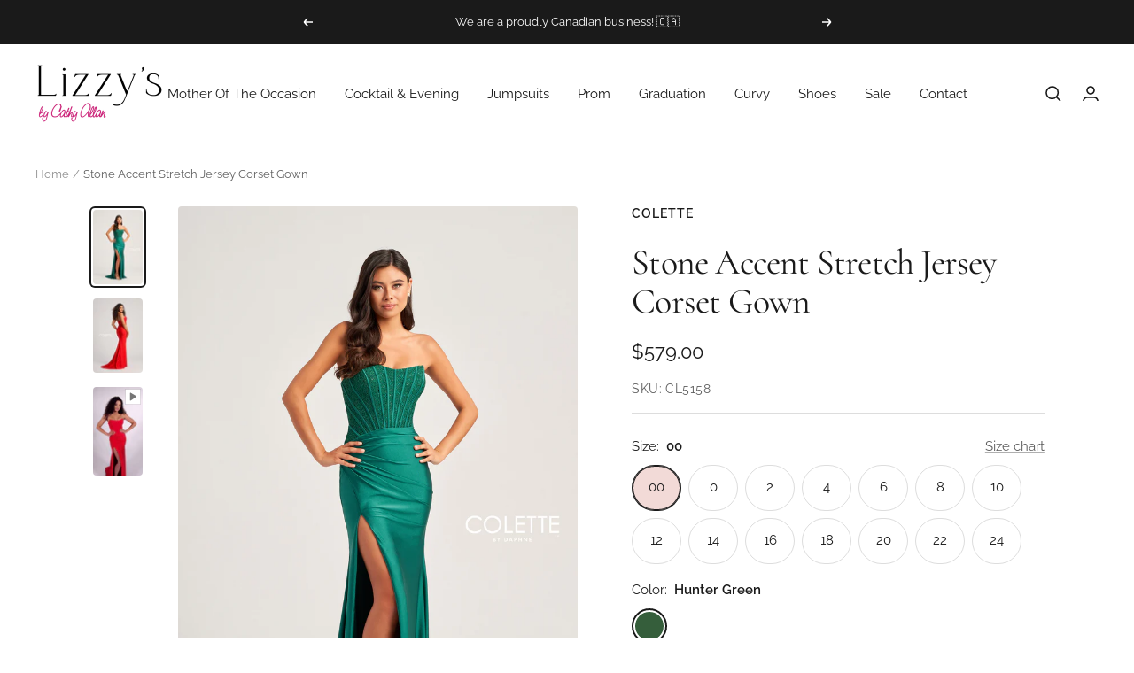

--- FILE ---
content_type: text/html; charset=utf-8
request_url: https://lizzys.ca/products/stone-accent-stretch-jersey-corset-gown-cl5158
body_size: 40994
content:
<!doctype html><html class="no-js" lang="en" dir="ltr">
  <head>
    <meta charset="utf-8">
    <meta name="viewport" content="width=device-width, initial-scale=1.0, height=device-height, minimum-scale=1.0, maximum-scale=1.0">
    <meta name="theme-color" content="#ffffff">

    <title>Stone Accent Stretch Jersey Corset Gown | Lizzy&#39;s by Cathy Allan</title><meta name="description" content="Luxurious stretch jersey gown with glittery stone accents by Colette features a strapless lace corset bodice with exposed boning and a lace-up back with ruching. The long fitted dress has flattering ruching at the waist and a front leg slit."><link rel="canonical" href="https://lizzys.ca/products/stone-accent-stretch-jersey-corset-gown-cl5158"><link rel="shortcut icon" href="//lizzys.ca/cdn/shop/files/liz-favicon-11_96x96.png?v=1671469587" type="image/png"><link rel="preconnect" href="https://cdn.shopify.com">
    <link rel="dns-prefetch" href="https://productreviews.shopifycdn.com">
    <link rel="dns-prefetch" href="https://www.google-analytics.com"><link rel="preconnect" href="https://fonts.shopifycdn.com" crossorigin><link rel="preload" as="style" href="//lizzys.ca/cdn/shop/t/18/assets/theme.css?v=179904625577873190511764701801">
    <link rel="preload" as="script" href="//lizzys.ca/cdn/shop/t/18/assets/vendor.js?v=31715688253868339281764701801">
    <link rel="preload" as="script" href="//lizzys.ca/cdn/shop/t/18/assets/theme.js?v=33159124371902511521764701801"><link rel="preload" as="fetch" href="/products/stone-accent-stretch-jersey-corset-gown-cl5158.js" crossorigin>
      <link rel="preload" as="image" imagesizes="(max-width: 999px) calc(100vw - 48px), 640px" imagesrcset="//lizzys.ca/cdn/shop/files/StoneAccentStretchJerseyCorsetGown_CL5158-Hunter-Colette_a_400x.jpg?v=1699988109 400w, //lizzys.ca/cdn/shop/files/StoneAccentStretchJerseyCorsetGown_CL5158-Hunter-Colette_a_500x.jpg?v=1699988109 500w, //lizzys.ca/cdn/shop/files/StoneAccentStretchJerseyCorsetGown_CL5158-Hunter-Colette_a_600x.jpg?v=1699988109 600w, //lizzys.ca/cdn/shop/files/StoneAccentStretchJerseyCorsetGown_CL5158-Hunter-Colette_a_700x.jpg?v=1699988109 700w, //lizzys.ca/cdn/shop/files/StoneAccentStretchJerseyCorsetGown_CL5158-Hunter-Colette_a_800x.jpg?v=1699988109 800w, //lizzys.ca/cdn/shop/files/StoneAccentStretchJerseyCorsetGown_CL5158-Hunter-Colette_a_900x.jpg?v=1699988109 900w, //lizzys.ca/cdn/shop/files/StoneAccentStretchJerseyCorsetGown_CL5158-Hunter-Colette_a_1000x.jpg?v=1699988109 1000w, //lizzys.ca/cdn/shop/files/StoneAccentStretchJerseyCorsetGown_CL5158-Hunter-Colette_a_1100x.jpg?v=1699988109 1100w, //lizzys.ca/cdn/shop/files/StoneAccentStretchJerseyCorsetGown_CL5158-Hunter-Colette_a_1200x.jpg?v=1699988109 1200w, //lizzys.ca/cdn/shop/files/StoneAccentStretchJerseyCorsetGown_CL5158-Hunter-Colette_a_1300x.jpg?v=1699988109 1300w, //lizzys.ca/cdn/shop/files/StoneAccentStretchJerseyCorsetGown_CL5158-Hunter-Colette_a_1400x.jpg?v=1699988109 1400w, //lizzys.ca/cdn/shop/files/StoneAccentStretchJerseyCorsetGown_CL5158-Hunter-Colette_a_1500x.jpg?v=1699988109 1500w, //lizzys.ca/cdn/shop/files/StoneAccentStretchJerseyCorsetGown_CL5158-Hunter-Colette_a_1600x.jpg?v=1699988109 1600w, //lizzys.ca/cdn/shop/files/StoneAccentStretchJerseyCorsetGown_CL5158-Hunter-Colette_a_1700x.jpg?v=1699988109 1700w, //lizzys.ca/cdn/shop/files/StoneAccentStretchJerseyCorsetGown_CL5158-Hunter-Colette_a_1800x.jpg?v=1699988109 1800w
"><link rel="preload" as="script" href="//lizzys.ca/cdn/shop/t/18/assets/flickity.js?v=176646718982628074891764701801"><meta property="og:type" content="product">
  <meta property="og:title" content="Stone Accent Stretch Jersey Corset Gown">
  <meta property="product:price:amount" content="579.00">
  <meta property="product:price:currency" content="CAD"><meta property="og:image" content="http://lizzys.ca/cdn/shop/files/StoneAccentStretchJerseyCorsetGown_CL5158-Hunter-Colette_a.jpg?v=1699988109">
  <meta property="og:image:secure_url" content="https://lizzys.ca/cdn/shop/files/StoneAccentStretchJerseyCorsetGown_CL5158-Hunter-Colette_a.jpg?v=1699988109">
  <meta property="og:image:width" content="2000">
  <meta property="og:image:height" content="3000"><meta property="og:description" content="Luxurious stretch jersey gown with glittery stone accents by Colette features a strapless lace corset bodice with exposed boning and a lace-up back with ruching. The long fitted dress has flattering ruching at the waist and a front leg slit."><meta property="og:url" content="https://lizzys.ca/products/stone-accent-stretch-jersey-corset-gown-cl5158">
<meta property="og:site_name" content="Lizzy&#39;s by Cathy Allan"><meta name="twitter:card" content="summary"><meta name="twitter:title" content="Stone Accent Stretch Jersey Corset Gown">
  <meta name="twitter:description" content="





Luxurious stretch jersey gown with glittery stone accents by Colette features a strapless lace corset bodice with exposed boning and a lace-up back with ruching. The long fitted dress has flattering ruching at the waist and a front leg slit.





"><meta name="twitter:image" content="https://lizzys.ca/cdn/shop/files/StoneAccentStretchJerseyCorsetGown_CL5158-Hunter-Colette_a_1200x1200_crop_center.jpg?v=1699988109">
  <meta name="twitter:image:alt" content="">
    
  <script type="application/ld+json">
  {
    "@context": "https://schema.org",
    "@type": "Product",
    "productID": 8804333846823,
    "offers": [{
          "@type": "Offer",
          "name": "00 \/ Hunter Green",
          "availability":"https://schema.org/InStock",
          "price": 579.0,
          "priceCurrency": "CAD",
          "priceValidUntil": "2026-01-28","sku": "CL5158",
            "mpn": "048614",
          "url": "/products/stone-accent-stretch-jersey-corset-gown-cl5158?variant=47042109505831"
        },
{
          "@type": "Offer",
          "name": "0 \/ Hunter Green",
          "availability":"https://schema.org/InStock",
          "price": 579.0,
          "priceCurrency": "CAD",
          "priceValidUntil": "2026-01-28","sku": "CL5158",
            "mpn": "048614",
          "url": "/products/stone-accent-stretch-jersey-corset-gown-cl5158?variant=47042109538599"
        },
{
          "@type": "Offer",
          "name": "2 \/ Hunter Green",
          "availability":"https://schema.org/InStock",
          "price": 579.0,
          "priceCurrency": "CAD",
          "priceValidUntil": "2026-01-28","sku": "CL5158",
            "mpn": "048614",
          "url": "/products/stone-accent-stretch-jersey-corset-gown-cl5158?variant=47042109571367"
        },
{
          "@type": "Offer",
          "name": "4 \/ Hunter Green",
          "availability":"https://schema.org/InStock",
          "price": 579.0,
          "priceCurrency": "CAD",
          "priceValidUntil": "2026-01-28","sku": "CL5158",
            "mpn": "048614",
          "url": "/products/stone-accent-stretch-jersey-corset-gown-cl5158?variant=47042109604135"
        },
{
          "@type": "Offer",
          "name": "6 \/ Hunter Green",
          "availability":"https://schema.org/InStock",
          "price": 579.0,
          "priceCurrency": "CAD",
          "priceValidUntil": "2026-01-28","sku": "CL5158",
            "mpn": "048614",
          "url": "/products/stone-accent-stretch-jersey-corset-gown-cl5158?variant=47042109636903"
        },
{
          "@type": "Offer",
          "name": "8 \/ Hunter Green",
          "availability":"https://schema.org/InStock",
          "price": 579.0,
          "priceCurrency": "CAD",
          "priceValidUntil": "2026-01-28","sku": "CL5158",
            "mpn": "048614",
          "url": "/products/stone-accent-stretch-jersey-corset-gown-cl5158?variant=47042109669671"
        },
{
          "@type": "Offer",
          "name": "10 \/ Hunter Green",
          "availability":"https://schema.org/InStock",
          "price": 579.0,
          "priceCurrency": "CAD",
          "priceValidUntil": "2026-01-28","sku": "CL5158",
            "mpn": "048614",
          "url": "/products/stone-accent-stretch-jersey-corset-gown-cl5158?variant=47042109702439"
        },
{
          "@type": "Offer",
          "name": "12 \/ Hunter Green",
          "availability":"https://schema.org/InStock",
          "price": 579.0,
          "priceCurrency": "CAD",
          "priceValidUntil": "2026-01-28","sku": "CL5158",
            "mpn": "048614",
          "url": "/products/stone-accent-stretch-jersey-corset-gown-cl5158?variant=47042109735207"
        },
{
          "@type": "Offer",
          "name": "14 \/ Hunter Green",
          "availability":"https://schema.org/InStock",
          "price": 579.0,
          "priceCurrency": "CAD",
          "priceValidUntil": "2026-01-28","sku": "CL5158",
            "mpn": "048614",
          "url": "/products/stone-accent-stretch-jersey-corset-gown-cl5158?variant=47042109767975"
        },
{
          "@type": "Offer",
          "name": "16 \/ Hunter Green",
          "availability":"https://schema.org/InStock",
          "price": 579.0,
          "priceCurrency": "CAD",
          "priceValidUntil": "2026-01-28","sku": "CL5158",
            "mpn": "048614",
          "url": "/products/stone-accent-stretch-jersey-corset-gown-cl5158?variant=47042109800743"
        },
{
          "@type": "Offer",
          "name": "18 \/ Hunter Green",
          "availability":"https://schema.org/InStock",
          "price": 628.0,
          "priceCurrency": "CAD",
          "priceValidUntil": "2026-01-28","sku": "CL5158",
            "mpn": "048614",
          "url": "/products/stone-accent-stretch-jersey-corset-gown-cl5158?variant=47042109833511"
        },
{
          "@type": "Offer",
          "name": "20 \/ Hunter Green",
          "availability":"https://schema.org/InStock",
          "price": 628.0,
          "priceCurrency": "CAD",
          "priceValidUntil": "2026-01-28","sku": "CL5158",
            "mpn": "048614",
          "url": "/products/stone-accent-stretch-jersey-corset-gown-cl5158?variant=47042109866279"
        },
{
          "@type": "Offer",
          "name": "22 \/ Hunter Green",
          "availability":"https://schema.org/InStock",
          "price": 628.0,
          "priceCurrency": "CAD",
          "priceValidUntil": "2026-01-28","sku": "CL5158",
            "mpn": "048614",
          "url": "/products/stone-accent-stretch-jersey-corset-gown-cl5158?variant=47042109899047"
        },
{
          "@type": "Offer",
          "name": "24 \/ Hunter Green",
          "availability":"https://schema.org/InStock",
          "price": 628.0,
          "priceCurrency": "CAD",
          "priceValidUntil": "2026-01-28","sku": "CL5158",
            "mpn": "048614",
          "url": "/products/stone-accent-stretch-jersey-corset-gown-cl5158?variant=47042109931815"
        }
],"brand": {
      "@type": "Brand",
      "name": "Colette"
    },
    "name": "Stone Accent Stretch Jersey Corset Gown",
    "description": "\n\n\n\n\n\nLuxurious stretch jersey gown with glittery stone accents by Colette features a strapless lace corset bodice with exposed boning and a lace-up back with ruching. The long fitted dress has flattering ruching at the waist and a front leg slit.\n\n\n\n\n\n",
    "category": "Dresses",
    "url": "/products/stone-accent-stretch-jersey-corset-gown-cl5158",
    "sku": "CL5158",
    "image": {
      "@type": "ImageObject",
      "url": "https://lizzys.ca/cdn/shop/files/StoneAccentStretchJerseyCorsetGown_CL5158-Hunter-Colette_a.jpg?v=1699988109&width=1024",
      "image": "https://lizzys.ca/cdn/shop/files/StoneAccentStretchJerseyCorsetGown_CL5158-Hunter-Colette_a.jpg?v=1699988109&width=1024",
      "name": "",
      "width": "1024",
      "height": "1024"
    }
  }
  </script>



  <script type="application/ld+json">
  {
    "@context": "https://schema.org",
    "@type": "BreadcrumbList",
  "itemListElement": [{
      "@type": "ListItem",
      "position": 1,
      "name": "Home",
      "item": "https://lizzys.ca"
    },{
          "@type": "ListItem",
          "position": 2,
          "name": "Stone Accent Stretch Jersey Corset Gown",
          "item": "https://lizzys.ca/products/stone-accent-stretch-jersey-corset-gown-cl5158"
        }]
  }
  </script>


    <link rel="preload" href="//lizzys.ca/cdn/fonts/cormorant/cormorant_n4.bd66e8e0031690b46374315bd1c15a17a8dcd450.woff2" as="font" type="font/woff2" crossorigin><link rel="preload" href="//lizzys.ca/cdn/fonts/raleway/raleway_n4.2c76ddd103ff0f30b1230f13e160330ff8b2c68a.woff2" as="font" type="font/woff2" crossorigin><style>
  /* Typography (heading) */
  @font-face {
  font-family: Cormorant;
  font-weight: 400;
  font-style: normal;
  font-display: swap;
  src: url("//lizzys.ca/cdn/fonts/cormorant/cormorant_n4.bd66e8e0031690b46374315bd1c15a17a8dcd450.woff2") format("woff2"),
       url("//lizzys.ca/cdn/fonts/cormorant/cormorant_n4.e5604516683cb4cc166c001f2ff5f387255e3b45.woff") format("woff");
}

@font-face {
  font-family: Cormorant;
  font-weight: 400;
  font-style: italic;
  font-display: swap;
  src: url("//lizzys.ca/cdn/fonts/cormorant/cormorant_i4.0b95f138bb9694e184a2ebaf079dd59cf448e2d3.woff2") format("woff2"),
       url("//lizzys.ca/cdn/fonts/cormorant/cormorant_i4.75684eb0a368d69688996f5f8e72c62747e6c249.woff") format("woff");
}

/* Typography (body) */
  @font-face {
  font-family: Raleway;
  font-weight: 400;
  font-style: normal;
  font-display: swap;
  src: url("//lizzys.ca/cdn/fonts/raleway/raleway_n4.2c76ddd103ff0f30b1230f13e160330ff8b2c68a.woff2") format("woff2"),
       url("//lizzys.ca/cdn/fonts/raleway/raleway_n4.c057757dddc39994ad5d9c9f58e7c2c2a72359a9.woff") format("woff");
}

@font-face {
  font-family: Raleway;
  font-weight: 400;
  font-style: italic;
  font-display: swap;
  src: url("//lizzys.ca/cdn/fonts/raleway/raleway_i4.aaa73a72f55a5e60da3e9a082717e1ed8f22f0a2.woff2") format("woff2"),
       url("//lizzys.ca/cdn/fonts/raleway/raleway_i4.650670cc243082f8988ecc5576b6d613cfd5a8ee.woff") format("woff");
}

@font-face {
  font-family: Raleway;
  font-weight: 600;
  font-style: normal;
  font-display: swap;
  src: url("//lizzys.ca/cdn/fonts/raleway/raleway_n6.87db7132fdf2b1a000ff834d3753ad5731e10d88.woff2") format("woff2"),
       url("//lizzys.ca/cdn/fonts/raleway/raleway_n6.ad26493e9aeb22e08a6282f7bed6ea8ab7c3927f.woff") format("woff");
}

@font-face {
  font-family: Raleway;
  font-weight: 600;
  font-style: italic;
  font-display: swap;
  src: url("//lizzys.ca/cdn/fonts/raleway/raleway_i6.3ca54d7a36de0718dd80fae3527e1a64a421eeb8.woff2") format("woff2"),
       url("//lizzys.ca/cdn/fonts/raleway/raleway_i6.b468b8770307bd25eee5b284ea3424978349afe2.woff") format("woff");
}

:root {--heading-color: 26, 26, 26;
    --text-color: 26, 26, 26;
    --background: 255, 255, 255;
    --secondary-background: 242, 218, 215;
    --border-color: 221, 221, 221;
    --border-color-darker: 163, 163, 163;
    --success-color: 46, 158, 123;
    --success-background: 213, 236, 229;
    --error-color: 222, 42, 42;
    --error-background: 253, 240, 240;
    --primary-button-background: 26, 26, 26;
    --primary-button-text-color: 255, 255, 255;
    --secondary-button-background: 247, 174, 166;
    --secondary-button-text-color: 86, 17, 42;
    --product-star-rating: 190, 61, 125;
    --product-on-sale-accent: 190, 61, 125;
    --product-sold-out-accent: 26, 26, 26;
    --product-custom-label-background: 242, 218, 215;
    --product-custom-label-text-color: 0, 0, 0;
    --product-custom-label-2-background: 243, 229, 182;
    --product-custom-label-2-text-color: 0, 0, 0;
    --product-low-stock-text-color: 222, 42, 42;
    --product-in-stock-text-color: 46, 158, 123;
    --loading-bar-background: 26, 26, 26;

    /* We duplicate some "base" colors as root colors, which is useful to use on drawer elements or popover without. Those should not be overridden to avoid issues */
    --root-heading-color: 26, 26, 26;
    --root-text-color: 26, 26, 26;
    --root-background: 255, 255, 255;
    --root-border-color: 221, 221, 221;
    --root-primary-button-background: 26, 26, 26;
    --root-primary-button-text-color: 255, 255, 255;

    --base-font-size: 15px;
    --heading-font-family: Cormorant, serif;
    --heading-font-weight: 400;
    --heading-font-style: normal;
    --heading-text-transform: normal;
    --text-font-family: Raleway, sans-serif;
    --text-font-weight: 400;
    --text-font-style: normal;
    --text-font-bold-weight: 600;

    /* Typography (font size) */
    --heading-xxsmall-font-size: 11px;
    --heading-xsmall-font-size: 11px;
    --heading-small-font-size: 13px;
    --heading-large-font-size: 40px;
    --heading-h1-font-size: 40px;
    --heading-h2-font-size: 32px;
    --heading-h3-font-size: 28px;
    --heading-h4-font-size: 26px;
    --heading-h5-font-size: 22px;
    --heading-h6-font-size: 18px;

    /* Control the look and feel of the theme by changing radius of various elements */
    --button-border-radius: 30px;
    --block-border-radius: 8px;
    --block-border-radius-reduced: 4px;
    --color-swatch-border-radius: 100%;

    /* Button size */
    --button-height: 48px;
    --button-small-height: 40px;

    /* Form related */
    --form-input-field-height: 48px;
    --form-input-gap: 16px;
    --form-submit-margin: 24px;

    /* Product listing related variables */
    --product-list-block-spacing: 32px;

    /* Video related */
    --play-button-background: 255, 255, 255;
    --play-button-arrow: 26, 26, 26;

    /* RTL support */
    --transform-logical-flip: 1;
    --transform-origin-start: left;
    --transform-origin-end: right;

    /* Other */
    --zoom-cursor-svg-url: url(//lizzys.ca/cdn/shop/t/18/assets/zoom-cursor.svg?v=159568815858732294791764701801);
    --arrow-right-svg-url: url(//lizzys.ca/cdn/shop/t/18/assets/arrow-right.svg?v=18875271288116028611764701801);
    --arrow-left-svg-url: url(//lizzys.ca/cdn/shop/t/18/assets/arrow-left.svg?v=23345263621707760631764701801);

    /* Some useful variables that we can reuse in our CSS. Some explanation are needed for some of them:
       - container-max-width-minus-gutters: represents the container max width without the edge gutters
       - container-outer-width: considering the screen width, represent all the space outside the container
       - container-outer-margin: same as container-outer-width but get set to 0 inside a container
       - container-inner-width: the effective space inside the container (minus gutters)
       - grid-column-width: represents the width of a single column of the grid
       - vertical-breather: this is a variable that defines the global "spacing" between sections, and inside the section
                            to create some "breath" and minimum spacing
     */
    --container-max-width: 1600px;
    --container-gutter: 24px;
    --container-max-width-minus-gutters: calc(var(--container-max-width) - (var(--container-gutter)) * 2);
    --container-outer-width: max(calc((100vw - var(--container-max-width-minus-gutters)) / 2), var(--container-gutter));
    --container-outer-margin: var(--container-outer-width);
    --container-inner-width: calc(100vw - var(--container-outer-width) * 2);

    --grid-column-count: 10;
    --grid-gap: 24px;
    --grid-column-width: calc((100vw - var(--container-outer-width) * 2 - var(--grid-gap) * (var(--grid-column-count) - 1)) / var(--grid-column-count));

    --vertical-breather: 48px;
    --vertical-breather-tight: 48px;

    /* Shopify related variables */
    --payment-terms-background-color: #ffffff;
  }

  @media screen and (min-width: 741px) {
    :root {
      --container-gutter: 40px;
      --grid-column-count: 20;
      --vertical-breather: 64px;
      --vertical-breather-tight: 64px;

      /* Typography (font size) */
      --heading-xsmall-font-size: 13px;
      --heading-small-font-size: 14px;
      --heading-large-font-size: 58px;
      --heading-h1-font-size: 58px;
      --heading-h2-font-size: 44px;
      --heading-h3-font-size: 36px;
      --heading-h4-font-size: 28px;
      --heading-h5-font-size: 22px;
      --heading-h6-font-size: 20px;

      /* Form related */
      --form-input-field-height: 52px;
      --form-submit-margin: 32px;

      /* Button size */
      --button-height: 52px;
      --button-small-height: 44px;
    }
  }

  @media screen and (min-width: 1200px) {
    :root {
      --vertical-breather: 80px;
      --vertical-breather-tight: 64px;
      --product-list-block-spacing: 48px;

      /* Typography */
      --heading-large-font-size: 72px;
      --heading-h1-font-size: 62px;
      --heading-h2-font-size: 54px;
      --heading-h3-font-size: 40px;
      --heading-h4-font-size: 34px;
      --heading-h5-font-size: 26px;
      --heading-h6-font-size: 18px;
    }
  }

  @media screen and (min-width: 1600px) {
    :root {
      --vertical-breather: 90px;
      --vertical-breather-tight: 64px;
    }
  }
</style>
    <script>
  // This allows to expose several variables to the global scope, to be used in scripts
  window.themeVariables = {
    settings: {
      direction: "ltr",
      pageType: "product",
      cartCount: 0,
      moneyFormat: "${{amount}}",
      moneyWithCurrencyFormat: "${{amount}} CAD",
      showVendor: true,
      discountMode: "saving",
      currencyCodeEnabled: false,
      searchMode: "product,article,collection",
      searchUnavailableProducts: "last",
      cartType: "drawer",
      cartCurrency: "CAD",
      mobileZoomFactor: 2.5
    },

    routes: {
      host: "lizzys.ca",
      rootUrl: "\/",
      rootUrlWithoutSlash: '',
      cartUrl: "\/cart",
      cartAddUrl: "\/cart\/add",
      cartChangeUrl: "\/cart\/change",
      searchUrl: "\/search",
      predictiveSearchUrl: "\/search\/suggest",
      productRecommendationsUrl: "\/recommendations\/products"
    },

    strings: {
      accessibilityDelete: "Delete",
      accessibilityClose: "Close",
      collectionSoldOut: "Sold out",
      collectionDiscount: "Save @savings@",
      productSalePrice: "Sale price",
      productRegularPrice: "Regular price",
      productFormUnavailable: "Unavailable",
      productFormSoldOut: "Sold out",
      productFormPreOrder: "Pre-order",
      productFormAddToCart: "Add to cart",
      searchNoResults: "No results could be found.",
      searchNewSearch: "New search",
      searchProducts: "Products",
      searchArticles: "Journal",
      searchPages: "Pages",
      searchCollections: "Collections",
      cartViewCart: "View cart",
      cartItemAdded: "Item added to your cart!",
      cartItemAddedShort: "Added to your cart!",
      cartAddOrderNote: "Add order note",
      cartEditOrderNote: "Edit order note",
      shippingEstimatorNoResults: "Sorry, we do not ship to your address.",
      shippingEstimatorOneResult: "There is one shipping rate for your address:",
      shippingEstimatorMultipleResults: "There are several shipping rates for your address:",
      shippingEstimatorError: "One or more error occurred while retrieving shipping rates:"
    },

    libs: {
      flickity: "\/\/lizzys.ca\/cdn\/shop\/t\/18\/assets\/flickity.js?v=176646718982628074891764701801",
      photoswipe: "\/\/lizzys.ca\/cdn\/shop\/t\/18\/assets\/photoswipe.js?v=132268647426145925301764701801",
      qrCode: "\/\/lizzys.ca\/cdn\/shopifycloud\/storefront\/assets\/themes_support\/vendor\/qrcode-3f2b403b.js"
    },

    breakpoints: {
      phone: 'screen and (max-width: 740px)',
      tablet: 'screen and (min-width: 741px) and (max-width: 999px)',
      tabletAndUp: 'screen and (min-width: 741px)',
      pocket: 'screen and (max-width: 999px)',
      lap: 'screen and (min-width: 1000px) and (max-width: 1199px)',
      lapAndUp: 'screen and (min-width: 1000px)',
      desktop: 'screen and (min-width: 1200px)',
      wide: 'screen and (min-width: 1400px)'
    }
  };

  window.addEventListener('pageshow', async () => {
    const cartContent = await (await fetch(`${window.themeVariables.routes.cartUrl}.js`, {cache: 'reload'})).json();
    document.documentElement.dispatchEvent(new CustomEvent('cart:refresh', {detail: {cart: cartContent}}));
  });

  if ('noModule' in HTMLScriptElement.prototype) {
    // Old browsers (like IE) that does not support module will be considered as if not executing JS at all
    document.documentElement.className = document.documentElement.className.replace('no-js', 'js');

    requestAnimationFrame(() => {
      const viewportHeight = (window.visualViewport ? window.visualViewport.height : document.documentElement.clientHeight);
      document.documentElement.style.setProperty('--window-height',viewportHeight + 'px');
    });
  }// We save the product ID in local storage to be eventually used for recently viewed section
    try {
      const items = JSON.parse(localStorage.getItem('theme:recently-viewed-products') || '[]');

      // We check if the current product already exists, and if it does not, we add it at the start
      if (!items.includes(8804333846823)) {
        items.unshift(8804333846823);
      }

      localStorage.setItem('theme:recently-viewed-products', JSON.stringify(items.slice(0, 20)));
    } catch (e) {
      // Safari in private mode does not allow setting item, we silently fail
    }</script>

    <link rel="stylesheet" href="//lizzys.ca/cdn/shop/t/18/assets/theme.css?v=179904625577873190511764701801">

    <script src="//lizzys.ca/cdn/shop/t/18/assets/vendor.js?v=31715688253868339281764701801" defer></script>
    <script src="//lizzys.ca/cdn/shop/t/18/assets/theme.js?v=33159124371902511521764701801" defer></script>
    <script src="//lizzys.ca/cdn/shop/t/18/assets/custom.js?v=167639537848865775061764701801" defer></script>

    <script>window.performance && window.performance.mark && window.performance.mark('shopify.content_for_header.start');</script><meta name="facebook-domain-verification" content="43js0u5pxcpmews3ukxhz2dxjl6gzr">
<meta id="shopify-digital-wallet" name="shopify-digital-wallet" content="/67474719015/digital_wallets/dialog">
<link rel="alternate" type="application/json+oembed" href="https://lizzys.ca/products/stone-accent-stretch-jersey-corset-gown-cl5158.oembed">
<script async="async" src="/checkouts/internal/preloads.js?locale=en-CA"></script>
<script id="shopify-features" type="application/json">{"accessToken":"e4ce526c99261a73914d59689475e67b","betas":["rich-media-storefront-analytics"],"domain":"lizzys.ca","predictiveSearch":true,"shopId":67474719015,"locale":"en"}</script>
<script>var Shopify = Shopify || {};
Shopify.shop = "lizzys-by-cathy-allan.myshopify.com";
Shopify.locale = "en";
Shopify.currency = {"active":"CAD","rate":"1.0"};
Shopify.country = "CA";
Shopify.theme = {"name":"lizzys\/staging\/winter2025","id":181772615975,"schema_name":"Focal","schema_version":"9.0.0","theme_store_id":714,"role":"main"};
Shopify.theme.handle = "null";
Shopify.theme.style = {"id":null,"handle":null};
Shopify.cdnHost = "lizzys.ca/cdn";
Shopify.routes = Shopify.routes || {};
Shopify.routes.root = "/";</script>
<script type="module">!function(o){(o.Shopify=o.Shopify||{}).modules=!0}(window);</script>
<script>!function(o){function n(){var o=[];function n(){o.push(Array.prototype.slice.apply(arguments))}return n.q=o,n}var t=o.Shopify=o.Shopify||{};t.loadFeatures=n(),t.autoloadFeatures=n()}(window);</script>
<script id="shop-js-analytics" type="application/json">{"pageType":"product"}</script>
<script defer="defer" async type="module" src="//lizzys.ca/cdn/shopifycloud/shop-js/modules/v2/client.init-shop-cart-sync_C5BV16lS.en.esm.js"></script>
<script defer="defer" async type="module" src="//lizzys.ca/cdn/shopifycloud/shop-js/modules/v2/chunk.common_CygWptCX.esm.js"></script>
<script type="module">
  await import("//lizzys.ca/cdn/shopifycloud/shop-js/modules/v2/client.init-shop-cart-sync_C5BV16lS.en.esm.js");
await import("//lizzys.ca/cdn/shopifycloud/shop-js/modules/v2/chunk.common_CygWptCX.esm.js");

  window.Shopify.SignInWithShop?.initShopCartSync?.({"fedCMEnabled":true,"windoidEnabled":true});

</script>
<script>(function() {
  var isLoaded = false;
  function asyncLoad() {
    if (isLoaded) return;
    isLoaded = true;
    var urls = ["https:\/\/cdn.nfcube.com\/instafeed-688b417eb27348b6bd0cb9f4167568a6.js?shop=lizzys-by-cathy-allan.myshopify.com"];
    for (var i = 0; i < urls.length; i++) {
      var s = document.createElement('script');
      s.type = 'text/javascript';
      s.async = true;
      s.src = urls[i];
      var x = document.getElementsByTagName('script')[0];
      x.parentNode.insertBefore(s, x);
    }
  };
  if(window.attachEvent) {
    window.attachEvent('onload', asyncLoad);
  } else {
    window.addEventListener('load', asyncLoad, false);
  }
})();</script>
<script id="__st">var __st={"a":67474719015,"offset":-18000,"reqid":"6ea14755-f97a-4c8d-a4b8-2055fdd2047a-1768791278","pageurl":"lizzys.ca\/products\/stone-accent-stretch-jersey-corset-gown-cl5158","u":"76fd0c88ef45","p":"product","rtyp":"product","rid":8804333846823};</script>
<script>window.ShopifyPaypalV4VisibilityTracking = true;</script>
<script id="captcha-bootstrap">!function(){'use strict';const t='contact',e='account',n='new_comment',o=[[t,t],['blogs',n],['comments',n],[t,'customer']],c=[[e,'customer_login'],[e,'guest_login'],[e,'recover_customer_password'],[e,'create_customer']],r=t=>t.map((([t,e])=>`form[action*='/${t}']:not([data-nocaptcha='true']) input[name='form_type'][value='${e}']`)).join(','),a=t=>()=>t?[...document.querySelectorAll(t)].map((t=>t.form)):[];function s(){const t=[...o],e=r(t);return a(e)}const i='password',u='form_key',d=['recaptcha-v3-token','g-recaptcha-response','h-captcha-response',i],f=()=>{try{return window.sessionStorage}catch{return}},m='__shopify_v',_=t=>t.elements[u];function p(t,e,n=!1){try{const o=window.sessionStorage,c=JSON.parse(o.getItem(e)),{data:r}=function(t){const{data:e,action:n}=t;return t[m]||n?{data:e,action:n}:{data:t,action:n}}(c);for(const[e,n]of Object.entries(r))t.elements[e]&&(t.elements[e].value=n);n&&o.removeItem(e)}catch(o){console.error('form repopulation failed',{error:o})}}const l='form_type',E='cptcha';function T(t){t.dataset[E]=!0}const w=window,h=w.document,L='Shopify',v='ce_forms',y='captcha';let A=!1;((t,e)=>{const n=(g='f06e6c50-85a8-45c8-87d0-21a2b65856fe',I='https://cdn.shopify.com/shopifycloud/storefront-forms-hcaptcha/ce_storefront_forms_captcha_hcaptcha.v1.5.2.iife.js',D={infoText:'Protected by hCaptcha',privacyText:'Privacy',termsText:'Terms'},(t,e,n)=>{const o=w[L][v],c=o.bindForm;if(c)return c(t,g,e,D).then(n);var r;o.q.push([[t,g,e,D],n]),r=I,A||(h.body.append(Object.assign(h.createElement('script'),{id:'captcha-provider',async:!0,src:r})),A=!0)});var g,I,D;w[L]=w[L]||{},w[L][v]=w[L][v]||{},w[L][v].q=[],w[L][y]=w[L][y]||{},w[L][y].protect=function(t,e){n(t,void 0,e),T(t)},Object.freeze(w[L][y]),function(t,e,n,w,h,L){const[v,y,A,g]=function(t,e,n){const i=e?o:[],u=t?c:[],d=[...i,...u],f=r(d),m=r(i),_=r(d.filter((([t,e])=>n.includes(e))));return[a(f),a(m),a(_),s()]}(w,h,L),I=t=>{const e=t.target;return e instanceof HTMLFormElement?e:e&&e.form},D=t=>v().includes(t);t.addEventListener('submit',(t=>{const e=I(t);if(!e)return;const n=D(e)&&!e.dataset.hcaptchaBound&&!e.dataset.recaptchaBound,o=_(e),c=g().includes(e)&&(!o||!o.value);(n||c)&&t.preventDefault(),c&&!n&&(function(t){try{if(!f())return;!function(t){const e=f();if(!e)return;const n=_(t);if(!n)return;const o=n.value;o&&e.removeItem(o)}(t);const e=Array.from(Array(32),(()=>Math.random().toString(36)[2])).join('');!function(t,e){_(t)||t.append(Object.assign(document.createElement('input'),{type:'hidden',name:u})),t.elements[u].value=e}(t,e),function(t,e){const n=f();if(!n)return;const o=[...t.querySelectorAll(`input[type='${i}']`)].map((({name:t})=>t)),c=[...d,...o],r={};for(const[a,s]of new FormData(t).entries())c.includes(a)||(r[a]=s);n.setItem(e,JSON.stringify({[m]:1,action:t.action,data:r}))}(t,e)}catch(e){console.error('failed to persist form',e)}}(e),e.submit())}));const S=(t,e)=>{t&&!t.dataset[E]&&(n(t,e.some((e=>e===t))),T(t))};for(const o of['focusin','change'])t.addEventListener(o,(t=>{const e=I(t);D(e)&&S(e,y())}));const B=e.get('form_key'),M=e.get(l),P=B&&M;t.addEventListener('DOMContentLoaded',(()=>{const t=y();if(P)for(const e of t)e.elements[l].value===M&&p(e,B);[...new Set([...A(),...v().filter((t=>'true'===t.dataset.shopifyCaptcha))])].forEach((e=>S(e,t)))}))}(h,new URLSearchParams(w.location.search),n,t,e,['guest_login'])})(!0,!0)}();</script>
<script integrity="sha256-4kQ18oKyAcykRKYeNunJcIwy7WH5gtpwJnB7kiuLZ1E=" data-source-attribution="shopify.loadfeatures" defer="defer" src="//lizzys.ca/cdn/shopifycloud/storefront/assets/storefront/load_feature-a0a9edcb.js" crossorigin="anonymous"></script>
<script data-source-attribution="shopify.dynamic_checkout.dynamic.init">var Shopify=Shopify||{};Shopify.PaymentButton=Shopify.PaymentButton||{isStorefrontPortableWallets:!0,init:function(){window.Shopify.PaymentButton.init=function(){};var t=document.createElement("script");t.src="https://lizzys.ca/cdn/shopifycloud/portable-wallets/latest/portable-wallets.en.js",t.type="module",document.head.appendChild(t)}};
</script>
<script data-source-attribution="shopify.dynamic_checkout.buyer_consent">
  function portableWalletsHideBuyerConsent(e){var t=document.getElementById("shopify-buyer-consent"),n=document.getElementById("shopify-subscription-policy-button");t&&n&&(t.classList.add("hidden"),t.setAttribute("aria-hidden","true"),n.removeEventListener("click",e))}function portableWalletsShowBuyerConsent(e){var t=document.getElementById("shopify-buyer-consent"),n=document.getElementById("shopify-subscription-policy-button");t&&n&&(t.classList.remove("hidden"),t.removeAttribute("aria-hidden"),n.addEventListener("click",e))}window.Shopify?.PaymentButton&&(window.Shopify.PaymentButton.hideBuyerConsent=portableWalletsHideBuyerConsent,window.Shopify.PaymentButton.showBuyerConsent=portableWalletsShowBuyerConsent);
</script>
<script data-source-attribution="shopify.dynamic_checkout.cart.bootstrap">document.addEventListener("DOMContentLoaded",(function(){function t(){return document.querySelector("shopify-accelerated-checkout-cart, shopify-accelerated-checkout")}if(t())Shopify.PaymentButton.init();else{new MutationObserver((function(e,n){t()&&(Shopify.PaymentButton.init(),n.disconnect())})).observe(document.body,{childList:!0,subtree:!0})}}));
</script>

<script>window.performance && window.performance.mark && window.performance.mark('shopify.content_for_header.end');</script>

<script type="text/javascript">
    (function(c,l,a,r,i,t,y){
        c[a]=c[a]||function(){(c[a].q=c[a].q||[]).push(arguments)};
        t=l.createElement(r);t.async=1;t.src="https://www.clarity.ms/tag/"+i;
        y=l.getElementsByTagName(r)[0];y.parentNode.insertBefore(t,y);
    })(window, document, "clarity", "script", "qywekihz2c");
</script>
<meta name="google-site-verification" content="Q4FSxG99LwgyPILPQL0GPuNI7KEoA00VdaLE-H_N6uk" />
    
  <link href="https://monorail-edge.shopifysvc.com" rel="dns-prefetch">
<script>(function(){if ("sendBeacon" in navigator && "performance" in window) {try {var session_token_from_headers = performance.getEntriesByType('navigation')[0].serverTiming.find(x => x.name == '_s').description;} catch {var session_token_from_headers = undefined;}var session_cookie_matches = document.cookie.match(/_shopify_s=([^;]*)/);var session_token_from_cookie = session_cookie_matches && session_cookie_matches.length === 2 ? session_cookie_matches[1] : "";var session_token = session_token_from_headers || session_token_from_cookie || "";function handle_abandonment_event(e) {var entries = performance.getEntries().filter(function(entry) {return /monorail-edge.shopifysvc.com/.test(entry.name);});if (!window.abandonment_tracked && entries.length === 0) {window.abandonment_tracked = true;var currentMs = Date.now();var navigation_start = performance.timing.navigationStart;var payload = {shop_id: 67474719015,url: window.location.href,navigation_start,duration: currentMs - navigation_start,session_token,page_type: "product"};window.navigator.sendBeacon("https://monorail-edge.shopifysvc.com/v1/produce", JSON.stringify({schema_id: "online_store_buyer_site_abandonment/1.1",payload: payload,metadata: {event_created_at_ms: currentMs,event_sent_at_ms: currentMs}}));}}window.addEventListener('pagehide', handle_abandonment_event);}}());</script>
<script id="web-pixels-manager-setup">(function e(e,d,r,n,o){if(void 0===o&&(o={}),!Boolean(null===(a=null===(i=window.Shopify)||void 0===i?void 0:i.analytics)||void 0===a?void 0:a.replayQueue)){var i,a;window.Shopify=window.Shopify||{};var t=window.Shopify;t.analytics=t.analytics||{};var s=t.analytics;s.replayQueue=[],s.publish=function(e,d,r){return s.replayQueue.push([e,d,r]),!0};try{self.performance.mark("wpm:start")}catch(e){}var l=function(){var e={modern:/Edge?\/(1{2}[4-9]|1[2-9]\d|[2-9]\d{2}|\d{4,})\.\d+(\.\d+|)|Firefox\/(1{2}[4-9]|1[2-9]\d|[2-9]\d{2}|\d{4,})\.\d+(\.\d+|)|Chrom(ium|e)\/(9{2}|\d{3,})\.\d+(\.\d+|)|(Maci|X1{2}).+ Version\/(15\.\d+|(1[6-9]|[2-9]\d|\d{3,})\.\d+)([,.]\d+|)( \(\w+\)|)( Mobile\/\w+|) Safari\/|Chrome.+OPR\/(9{2}|\d{3,})\.\d+\.\d+|(CPU[ +]OS|iPhone[ +]OS|CPU[ +]iPhone|CPU IPhone OS|CPU iPad OS)[ +]+(15[._]\d+|(1[6-9]|[2-9]\d|\d{3,})[._]\d+)([._]\d+|)|Android:?[ /-](13[3-9]|1[4-9]\d|[2-9]\d{2}|\d{4,})(\.\d+|)(\.\d+|)|Android.+Firefox\/(13[5-9]|1[4-9]\d|[2-9]\d{2}|\d{4,})\.\d+(\.\d+|)|Android.+Chrom(ium|e)\/(13[3-9]|1[4-9]\d|[2-9]\d{2}|\d{4,})\.\d+(\.\d+|)|SamsungBrowser\/([2-9]\d|\d{3,})\.\d+/,legacy:/Edge?\/(1[6-9]|[2-9]\d|\d{3,})\.\d+(\.\d+|)|Firefox\/(5[4-9]|[6-9]\d|\d{3,})\.\d+(\.\d+|)|Chrom(ium|e)\/(5[1-9]|[6-9]\d|\d{3,})\.\d+(\.\d+|)([\d.]+$|.*Safari\/(?![\d.]+ Edge\/[\d.]+$))|(Maci|X1{2}).+ Version\/(10\.\d+|(1[1-9]|[2-9]\d|\d{3,})\.\d+)([,.]\d+|)( \(\w+\)|)( Mobile\/\w+|) Safari\/|Chrome.+OPR\/(3[89]|[4-9]\d|\d{3,})\.\d+\.\d+|(CPU[ +]OS|iPhone[ +]OS|CPU[ +]iPhone|CPU IPhone OS|CPU iPad OS)[ +]+(10[._]\d+|(1[1-9]|[2-9]\d|\d{3,})[._]\d+)([._]\d+|)|Android:?[ /-](13[3-9]|1[4-9]\d|[2-9]\d{2}|\d{4,})(\.\d+|)(\.\d+|)|Mobile Safari.+OPR\/([89]\d|\d{3,})\.\d+\.\d+|Android.+Firefox\/(13[5-9]|1[4-9]\d|[2-9]\d{2}|\d{4,})\.\d+(\.\d+|)|Android.+Chrom(ium|e)\/(13[3-9]|1[4-9]\d|[2-9]\d{2}|\d{4,})\.\d+(\.\d+|)|Android.+(UC? ?Browser|UCWEB|U3)[ /]?(15\.([5-9]|\d{2,})|(1[6-9]|[2-9]\d|\d{3,})\.\d+)\.\d+|SamsungBrowser\/(5\.\d+|([6-9]|\d{2,})\.\d+)|Android.+MQ{2}Browser\/(14(\.(9|\d{2,})|)|(1[5-9]|[2-9]\d|\d{3,})(\.\d+|))(\.\d+|)|K[Aa][Ii]OS\/(3\.\d+|([4-9]|\d{2,})\.\d+)(\.\d+|)/},d=e.modern,r=e.legacy,n=navigator.userAgent;return n.match(d)?"modern":n.match(r)?"legacy":"unknown"}(),u="modern"===l?"modern":"legacy",c=(null!=n?n:{modern:"",legacy:""})[u],f=function(e){return[e.baseUrl,"/wpm","/b",e.hashVersion,"modern"===e.buildTarget?"m":"l",".js"].join("")}({baseUrl:d,hashVersion:r,buildTarget:u}),m=function(e){var d=e.version,r=e.bundleTarget,n=e.surface,o=e.pageUrl,i=e.monorailEndpoint;return{emit:function(e){var a=e.status,t=e.errorMsg,s=(new Date).getTime(),l=JSON.stringify({metadata:{event_sent_at_ms:s},events:[{schema_id:"web_pixels_manager_load/3.1",payload:{version:d,bundle_target:r,page_url:o,status:a,surface:n,error_msg:t},metadata:{event_created_at_ms:s}}]});if(!i)return console&&console.warn&&console.warn("[Web Pixels Manager] No Monorail endpoint provided, skipping logging."),!1;try{return self.navigator.sendBeacon.bind(self.navigator)(i,l)}catch(e){}var u=new XMLHttpRequest;try{return u.open("POST",i,!0),u.setRequestHeader("Content-Type","text/plain"),u.send(l),!0}catch(e){return console&&console.warn&&console.warn("[Web Pixels Manager] Got an unhandled error while logging to Monorail."),!1}}}}({version:r,bundleTarget:l,surface:e.surface,pageUrl:self.location.href,monorailEndpoint:e.monorailEndpoint});try{o.browserTarget=l,function(e){var d=e.src,r=e.async,n=void 0===r||r,o=e.onload,i=e.onerror,a=e.sri,t=e.scriptDataAttributes,s=void 0===t?{}:t,l=document.createElement("script"),u=document.querySelector("head"),c=document.querySelector("body");if(l.async=n,l.src=d,a&&(l.integrity=a,l.crossOrigin="anonymous"),s)for(var f in s)if(Object.prototype.hasOwnProperty.call(s,f))try{l.dataset[f]=s[f]}catch(e){}if(o&&l.addEventListener("load",o),i&&l.addEventListener("error",i),u)u.appendChild(l);else{if(!c)throw new Error("Did not find a head or body element to append the script");c.appendChild(l)}}({src:f,async:!0,onload:function(){if(!function(){var e,d;return Boolean(null===(d=null===(e=window.Shopify)||void 0===e?void 0:e.analytics)||void 0===d?void 0:d.initialized)}()){var d=window.webPixelsManager.init(e)||void 0;if(d){var r=window.Shopify.analytics;r.replayQueue.forEach((function(e){var r=e[0],n=e[1],o=e[2];d.publishCustomEvent(r,n,o)})),r.replayQueue=[],r.publish=d.publishCustomEvent,r.visitor=d.visitor,r.initialized=!0}}},onerror:function(){return m.emit({status:"failed",errorMsg:"".concat(f," has failed to load")})},sri:function(e){var d=/^sha384-[A-Za-z0-9+/=]+$/;return"string"==typeof e&&d.test(e)}(c)?c:"",scriptDataAttributes:o}),m.emit({status:"loading"})}catch(e){m.emit({status:"failed",errorMsg:(null==e?void 0:e.message)||"Unknown error"})}}})({shopId: 67474719015,storefrontBaseUrl: "https://lizzys.ca",extensionsBaseUrl: "https://extensions.shopifycdn.com/cdn/shopifycloud/web-pixels-manager",monorailEndpoint: "https://monorail-edge.shopifysvc.com/unstable/produce_batch",surface: "storefront-renderer",enabledBetaFlags: ["2dca8a86"],webPixelsConfigList: [{"id":"1294270759","configuration":"{\"pixel_id\":\"244675957086515\",\"pixel_type\":\"facebook_pixel\"}","eventPayloadVersion":"v1","runtimeContext":"OPEN","scriptVersion":"ca16bc87fe92b6042fbaa3acc2fbdaa6","type":"APP","apiClientId":2329312,"privacyPurposes":["ANALYTICS","MARKETING","SALE_OF_DATA"],"dataSharingAdjustments":{"protectedCustomerApprovalScopes":["read_customer_address","read_customer_email","read_customer_name","read_customer_personal_data","read_customer_phone"]}},{"id":"shopify-app-pixel","configuration":"{}","eventPayloadVersion":"v1","runtimeContext":"STRICT","scriptVersion":"0450","apiClientId":"shopify-pixel","type":"APP","privacyPurposes":["ANALYTICS","MARKETING"]},{"id":"shopify-custom-pixel","eventPayloadVersion":"v1","runtimeContext":"LAX","scriptVersion":"0450","apiClientId":"shopify-pixel","type":"CUSTOM","privacyPurposes":["ANALYTICS","MARKETING"]}],isMerchantRequest: false,initData: {"shop":{"name":"Lizzy's by Cathy Allan","paymentSettings":{"currencyCode":"CAD"},"myshopifyDomain":"lizzys-by-cathy-allan.myshopify.com","countryCode":"CA","storefrontUrl":"https:\/\/lizzys.ca"},"customer":null,"cart":null,"checkout":null,"productVariants":[{"price":{"amount":579.0,"currencyCode":"CAD"},"product":{"title":"Stone Accent Stretch Jersey Corset Gown","vendor":"Colette","id":"8804333846823","untranslatedTitle":"Stone Accent Stretch Jersey Corset Gown","url":"\/products\/stone-accent-stretch-jersey-corset-gown-cl5158","type":"Dresses"},"id":"47042109505831","image":{"src":"\/\/lizzys.ca\/cdn\/shop\/files\/StoneAccentStretchJerseyCorsetGown_CL5158-Hunter-Colette_a.jpg?v=1699988109"},"sku":"CL5158","title":"00 \/ Hunter Green","untranslatedTitle":"00 \/ Hunter Green"},{"price":{"amount":579.0,"currencyCode":"CAD"},"product":{"title":"Stone Accent Stretch Jersey Corset Gown","vendor":"Colette","id":"8804333846823","untranslatedTitle":"Stone Accent Stretch Jersey Corset Gown","url":"\/products\/stone-accent-stretch-jersey-corset-gown-cl5158","type":"Dresses"},"id":"47042109538599","image":{"src":"\/\/lizzys.ca\/cdn\/shop\/files\/StoneAccentStretchJerseyCorsetGown_CL5158-Hunter-Colette_a.jpg?v=1699988109"},"sku":"CL5158","title":"0 \/ Hunter Green","untranslatedTitle":"0 \/ Hunter Green"},{"price":{"amount":579.0,"currencyCode":"CAD"},"product":{"title":"Stone Accent Stretch Jersey Corset Gown","vendor":"Colette","id":"8804333846823","untranslatedTitle":"Stone Accent Stretch Jersey Corset Gown","url":"\/products\/stone-accent-stretch-jersey-corset-gown-cl5158","type":"Dresses"},"id":"47042109571367","image":{"src":"\/\/lizzys.ca\/cdn\/shop\/files\/StoneAccentStretchJerseyCorsetGown_CL5158-Hunter-Colette_a.jpg?v=1699988109"},"sku":"CL5158","title":"2 \/ Hunter Green","untranslatedTitle":"2 \/ Hunter Green"},{"price":{"amount":579.0,"currencyCode":"CAD"},"product":{"title":"Stone Accent Stretch Jersey Corset Gown","vendor":"Colette","id":"8804333846823","untranslatedTitle":"Stone Accent Stretch Jersey Corset Gown","url":"\/products\/stone-accent-stretch-jersey-corset-gown-cl5158","type":"Dresses"},"id":"47042109604135","image":{"src":"\/\/lizzys.ca\/cdn\/shop\/files\/StoneAccentStretchJerseyCorsetGown_CL5158-Hunter-Colette_a.jpg?v=1699988109"},"sku":"CL5158","title":"4 \/ Hunter Green","untranslatedTitle":"4 \/ Hunter Green"},{"price":{"amount":579.0,"currencyCode":"CAD"},"product":{"title":"Stone Accent Stretch Jersey Corset Gown","vendor":"Colette","id":"8804333846823","untranslatedTitle":"Stone Accent Stretch Jersey Corset Gown","url":"\/products\/stone-accent-stretch-jersey-corset-gown-cl5158","type":"Dresses"},"id":"47042109636903","image":{"src":"\/\/lizzys.ca\/cdn\/shop\/files\/StoneAccentStretchJerseyCorsetGown_CL5158-Hunter-Colette_a.jpg?v=1699988109"},"sku":"CL5158","title":"6 \/ Hunter Green","untranslatedTitle":"6 \/ Hunter Green"},{"price":{"amount":579.0,"currencyCode":"CAD"},"product":{"title":"Stone Accent Stretch Jersey Corset Gown","vendor":"Colette","id":"8804333846823","untranslatedTitle":"Stone Accent Stretch Jersey Corset Gown","url":"\/products\/stone-accent-stretch-jersey-corset-gown-cl5158","type":"Dresses"},"id":"47042109669671","image":{"src":"\/\/lizzys.ca\/cdn\/shop\/files\/StoneAccentStretchJerseyCorsetGown_CL5158-Hunter-Colette_a.jpg?v=1699988109"},"sku":"CL5158","title":"8 \/ Hunter Green","untranslatedTitle":"8 \/ Hunter Green"},{"price":{"amount":579.0,"currencyCode":"CAD"},"product":{"title":"Stone Accent Stretch Jersey Corset Gown","vendor":"Colette","id":"8804333846823","untranslatedTitle":"Stone Accent Stretch Jersey Corset Gown","url":"\/products\/stone-accent-stretch-jersey-corset-gown-cl5158","type":"Dresses"},"id":"47042109702439","image":{"src":"\/\/lizzys.ca\/cdn\/shop\/files\/StoneAccentStretchJerseyCorsetGown_CL5158-Hunter-Colette_a.jpg?v=1699988109"},"sku":"CL5158","title":"10 \/ Hunter Green","untranslatedTitle":"10 \/ Hunter Green"},{"price":{"amount":579.0,"currencyCode":"CAD"},"product":{"title":"Stone Accent Stretch Jersey Corset Gown","vendor":"Colette","id":"8804333846823","untranslatedTitle":"Stone Accent Stretch Jersey Corset Gown","url":"\/products\/stone-accent-stretch-jersey-corset-gown-cl5158","type":"Dresses"},"id":"47042109735207","image":{"src":"\/\/lizzys.ca\/cdn\/shop\/files\/StoneAccentStretchJerseyCorsetGown_CL5158-Hunter-Colette_a.jpg?v=1699988109"},"sku":"CL5158","title":"12 \/ Hunter Green","untranslatedTitle":"12 \/ Hunter Green"},{"price":{"amount":579.0,"currencyCode":"CAD"},"product":{"title":"Stone Accent Stretch Jersey Corset Gown","vendor":"Colette","id":"8804333846823","untranslatedTitle":"Stone Accent Stretch Jersey Corset Gown","url":"\/products\/stone-accent-stretch-jersey-corset-gown-cl5158","type":"Dresses"},"id":"47042109767975","image":{"src":"\/\/lizzys.ca\/cdn\/shop\/files\/StoneAccentStretchJerseyCorsetGown_CL5158-Hunter-Colette_a.jpg?v=1699988109"},"sku":"CL5158","title":"14 \/ Hunter Green","untranslatedTitle":"14 \/ Hunter Green"},{"price":{"amount":579.0,"currencyCode":"CAD"},"product":{"title":"Stone Accent Stretch Jersey Corset Gown","vendor":"Colette","id":"8804333846823","untranslatedTitle":"Stone Accent Stretch Jersey Corset Gown","url":"\/products\/stone-accent-stretch-jersey-corset-gown-cl5158","type":"Dresses"},"id":"47042109800743","image":{"src":"\/\/lizzys.ca\/cdn\/shop\/files\/StoneAccentStretchJerseyCorsetGown_CL5158-Hunter-Colette_a.jpg?v=1699988109"},"sku":"CL5158","title":"16 \/ Hunter Green","untranslatedTitle":"16 \/ Hunter Green"},{"price":{"amount":628.0,"currencyCode":"CAD"},"product":{"title":"Stone Accent Stretch Jersey Corset Gown","vendor":"Colette","id":"8804333846823","untranslatedTitle":"Stone Accent Stretch Jersey Corset Gown","url":"\/products\/stone-accent-stretch-jersey-corset-gown-cl5158","type":"Dresses"},"id":"47042109833511","image":{"src":"\/\/lizzys.ca\/cdn\/shop\/files\/StoneAccentStretchJerseyCorsetGown_CL5158-Hunter-Colette_a.jpg?v=1699988109"},"sku":"CL5158","title":"18 \/ Hunter Green","untranslatedTitle":"18 \/ Hunter Green"},{"price":{"amount":628.0,"currencyCode":"CAD"},"product":{"title":"Stone Accent Stretch Jersey Corset Gown","vendor":"Colette","id":"8804333846823","untranslatedTitle":"Stone Accent Stretch Jersey Corset Gown","url":"\/products\/stone-accent-stretch-jersey-corset-gown-cl5158","type":"Dresses"},"id":"47042109866279","image":{"src":"\/\/lizzys.ca\/cdn\/shop\/files\/StoneAccentStretchJerseyCorsetGown_CL5158-Hunter-Colette_a.jpg?v=1699988109"},"sku":"CL5158","title":"20 \/ Hunter Green","untranslatedTitle":"20 \/ Hunter Green"},{"price":{"amount":628.0,"currencyCode":"CAD"},"product":{"title":"Stone Accent Stretch Jersey Corset Gown","vendor":"Colette","id":"8804333846823","untranslatedTitle":"Stone Accent Stretch Jersey Corset Gown","url":"\/products\/stone-accent-stretch-jersey-corset-gown-cl5158","type":"Dresses"},"id":"47042109899047","image":{"src":"\/\/lizzys.ca\/cdn\/shop\/files\/StoneAccentStretchJerseyCorsetGown_CL5158-Hunter-Colette_a.jpg?v=1699988109"},"sku":"CL5158","title":"22 \/ Hunter Green","untranslatedTitle":"22 \/ Hunter Green"},{"price":{"amount":628.0,"currencyCode":"CAD"},"product":{"title":"Stone Accent Stretch Jersey Corset Gown","vendor":"Colette","id":"8804333846823","untranslatedTitle":"Stone Accent Stretch Jersey Corset Gown","url":"\/products\/stone-accent-stretch-jersey-corset-gown-cl5158","type":"Dresses"},"id":"47042109931815","image":{"src":"\/\/lizzys.ca\/cdn\/shop\/files\/StoneAccentStretchJerseyCorsetGown_CL5158-Hunter-Colette_a.jpg?v=1699988109"},"sku":"CL5158","title":"24 \/ Hunter Green","untranslatedTitle":"24 \/ Hunter Green"}],"purchasingCompany":null},},"https://lizzys.ca/cdn","fcfee988w5aeb613cpc8e4bc33m6693e112",{"modern":"","legacy":""},{"shopId":"67474719015","storefrontBaseUrl":"https:\/\/lizzys.ca","extensionBaseUrl":"https:\/\/extensions.shopifycdn.com\/cdn\/shopifycloud\/web-pixels-manager","surface":"storefront-renderer","enabledBetaFlags":"[\"2dca8a86\"]","isMerchantRequest":"false","hashVersion":"fcfee988w5aeb613cpc8e4bc33m6693e112","publish":"custom","events":"[[\"page_viewed\",{}],[\"product_viewed\",{\"productVariant\":{\"price\":{\"amount\":579.0,\"currencyCode\":\"CAD\"},\"product\":{\"title\":\"Stone Accent Stretch Jersey Corset Gown\",\"vendor\":\"Colette\",\"id\":\"8804333846823\",\"untranslatedTitle\":\"Stone Accent Stretch Jersey Corset Gown\",\"url\":\"\/products\/stone-accent-stretch-jersey-corset-gown-cl5158\",\"type\":\"Dresses\"},\"id\":\"47042109505831\",\"image\":{\"src\":\"\/\/lizzys.ca\/cdn\/shop\/files\/StoneAccentStretchJerseyCorsetGown_CL5158-Hunter-Colette_a.jpg?v=1699988109\"},\"sku\":\"CL5158\",\"title\":\"00 \/ Hunter Green\",\"untranslatedTitle\":\"00 \/ Hunter Green\"}}]]"});</script><script>
  window.ShopifyAnalytics = window.ShopifyAnalytics || {};
  window.ShopifyAnalytics.meta = window.ShopifyAnalytics.meta || {};
  window.ShopifyAnalytics.meta.currency = 'CAD';
  var meta = {"product":{"id":8804333846823,"gid":"gid:\/\/shopify\/Product\/8804333846823","vendor":"Colette","type":"Dresses","handle":"stone-accent-stretch-jersey-corset-gown-cl5158","variants":[{"id":47042109505831,"price":57900,"name":"Stone Accent Stretch Jersey Corset Gown - 00 \/ Hunter Green","public_title":"00 \/ Hunter Green","sku":"CL5158"},{"id":47042109538599,"price":57900,"name":"Stone Accent Stretch Jersey Corset Gown - 0 \/ Hunter Green","public_title":"0 \/ Hunter Green","sku":"CL5158"},{"id":47042109571367,"price":57900,"name":"Stone Accent Stretch Jersey Corset Gown - 2 \/ Hunter Green","public_title":"2 \/ Hunter Green","sku":"CL5158"},{"id":47042109604135,"price":57900,"name":"Stone Accent Stretch Jersey Corset Gown - 4 \/ Hunter Green","public_title":"4 \/ Hunter Green","sku":"CL5158"},{"id":47042109636903,"price":57900,"name":"Stone Accent Stretch Jersey Corset Gown - 6 \/ Hunter Green","public_title":"6 \/ Hunter Green","sku":"CL5158"},{"id":47042109669671,"price":57900,"name":"Stone Accent Stretch Jersey Corset Gown - 8 \/ Hunter Green","public_title":"8 \/ Hunter Green","sku":"CL5158"},{"id":47042109702439,"price":57900,"name":"Stone Accent Stretch Jersey Corset Gown - 10 \/ Hunter Green","public_title":"10 \/ Hunter Green","sku":"CL5158"},{"id":47042109735207,"price":57900,"name":"Stone Accent Stretch Jersey Corset Gown - 12 \/ Hunter Green","public_title":"12 \/ Hunter Green","sku":"CL5158"},{"id":47042109767975,"price":57900,"name":"Stone Accent Stretch Jersey Corset Gown - 14 \/ Hunter Green","public_title":"14 \/ Hunter Green","sku":"CL5158"},{"id":47042109800743,"price":57900,"name":"Stone Accent Stretch Jersey Corset Gown - 16 \/ Hunter Green","public_title":"16 \/ Hunter Green","sku":"CL5158"},{"id":47042109833511,"price":62800,"name":"Stone Accent Stretch Jersey Corset Gown - 18 \/ Hunter Green","public_title":"18 \/ Hunter Green","sku":"CL5158"},{"id":47042109866279,"price":62800,"name":"Stone Accent Stretch Jersey Corset Gown - 20 \/ Hunter Green","public_title":"20 \/ Hunter Green","sku":"CL5158"},{"id":47042109899047,"price":62800,"name":"Stone Accent Stretch Jersey Corset Gown - 22 \/ Hunter Green","public_title":"22 \/ Hunter Green","sku":"CL5158"},{"id":47042109931815,"price":62800,"name":"Stone Accent Stretch Jersey Corset Gown - 24 \/ Hunter Green","public_title":"24 \/ Hunter Green","sku":"CL5158"}],"remote":false},"page":{"pageType":"product","resourceType":"product","resourceId":8804333846823,"requestId":"6ea14755-f97a-4c8d-a4b8-2055fdd2047a-1768791278"}};
  for (var attr in meta) {
    window.ShopifyAnalytics.meta[attr] = meta[attr];
  }
</script>
<script class="analytics">
  (function () {
    var customDocumentWrite = function(content) {
      var jquery = null;

      if (window.jQuery) {
        jquery = window.jQuery;
      } else if (window.Checkout && window.Checkout.$) {
        jquery = window.Checkout.$;
      }

      if (jquery) {
        jquery('body').append(content);
      }
    };

    var hasLoggedConversion = function(token) {
      if (token) {
        return document.cookie.indexOf('loggedConversion=' + token) !== -1;
      }
      return false;
    }

    var setCookieIfConversion = function(token) {
      if (token) {
        var twoMonthsFromNow = new Date(Date.now());
        twoMonthsFromNow.setMonth(twoMonthsFromNow.getMonth() + 2);

        document.cookie = 'loggedConversion=' + token + '; expires=' + twoMonthsFromNow;
      }
    }

    var trekkie = window.ShopifyAnalytics.lib = window.trekkie = window.trekkie || [];
    if (trekkie.integrations) {
      return;
    }
    trekkie.methods = [
      'identify',
      'page',
      'ready',
      'track',
      'trackForm',
      'trackLink'
    ];
    trekkie.factory = function(method) {
      return function() {
        var args = Array.prototype.slice.call(arguments);
        args.unshift(method);
        trekkie.push(args);
        return trekkie;
      };
    };
    for (var i = 0; i < trekkie.methods.length; i++) {
      var key = trekkie.methods[i];
      trekkie[key] = trekkie.factory(key);
    }
    trekkie.load = function(config) {
      trekkie.config = config || {};
      trekkie.config.initialDocumentCookie = document.cookie;
      var first = document.getElementsByTagName('script')[0];
      var script = document.createElement('script');
      script.type = 'text/javascript';
      script.onerror = function(e) {
        var scriptFallback = document.createElement('script');
        scriptFallback.type = 'text/javascript';
        scriptFallback.onerror = function(error) {
                var Monorail = {
      produce: function produce(monorailDomain, schemaId, payload) {
        var currentMs = new Date().getTime();
        var event = {
          schema_id: schemaId,
          payload: payload,
          metadata: {
            event_created_at_ms: currentMs,
            event_sent_at_ms: currentMs
          }
        };
        return Monorail.sendRequest("https://" + monorailDomain + "/v1/produce", JSON.stringify(event));
      },
      sendRequest: function sendRequest(endpointUrl, payload) {
        // Try the sendBeacon API
        if (window && window.navigator && typeof window.navigator.sendBeacon === 'function' && typeof window.Blob === 'function' && !Monorail.isIos12()) {
          var blobData = new window.Blob([payload], {
            type: 'text/plain'
          });

          if (window.navigator.sendBeacon(endpointUrl, blobData)) {
            return true;
          } // sendBeacon was not successful

        } // XHR beacon

        var xhr = new XMLHttpRequest();

        try {
          xhr.open('POST', endpointUrl);
          xhr.setRequestHeader('Content-Type', 'text/plain');
          xhr.send(payload);
        } catch (e) {
          console.log(e);
        }

        return false;
      },
      isIos12: function isIos12() {
        return window.navigator.userAgent.lastIndexOf('iPhone; CPU iPhone OS 12_') !== -1 || window.navigator.userAgent.lastIndexOf('iPad; CPU OS 12_') !== -1;
      }
    };
    Monorail.produce('monorail-edge.shopifysvc.com',
      'trekkie_storefront_load_errors/1.1',
      {shop_id: 67474719015,
      theme_id: 181772615975,
      app_name: "storefront",
      context_url: window.location.href,
      source_url: "//lizzys.ca/cdn/s/trekkie.storefront.cd680fe47e6c39ca5d5df5f0a32d569bc48c0f27.min.js"});

        };
        scriptFallback.async = true;
        scriptFallback.src = '//lizzys.ca/cdn/s/trekkie.storefront.cd680fe47e6c39ca5d5df5f0a32d569bc48c0f27.min.js';
        first.parentNode.insertBefore(scriptFallback, first);
      };
      script.async = true;
      script.src = '//lizzys.ca/cdn/s/trekkie.storefront.cd680fe47e6c39ca5d5df5f0a32d569bc48c0f27.min.js';
      first.parentNode.insertBefore(script, first);
    };
    trekkie.load(
      {"Trekkie":{"appName":"storefront","development":false,"defaultAttributes":{"shopId":67474719015,"isMerchantRequest":null,"themeId":181772615975,"themeCityHash":"8894380927784036385","contentLanguage":"en","currency":"CAD","eventMetadataId":"e7d9062c-574c-484b-aa77-a14a53a3e1af"},"isServerSideCookieWritingEnabled":true,"monorailRegion":"shop_domain","enabledBetaFlags":["65f19447"]},"Session Attribution":{},"S2S":{"facebookCapiEnabled":true,"source":"trekkie-storefront-renderer","apiClientId":580111}}
    );

    var loaded = false;
    trekkie.ready(function() {
      if (loaded) return;
      loaded = true;

      window.ShopifyAnalytics.lib = window.trekkie;

      var originalDocumentWrite = document.write;
      document.write = customDocumentWrite;
      try { window.ShopifyAnalytics.merchantGoogleAnalytics.call(this); } catch(error) {};
      document.write = originalDocumentWrite;

      window.ShopifyAnalytics.lib.page(null,{"pageType":"product","resourceType":"product","resourceId":8804333846823,"requestId":"6ea14755-f97a-4c8d-a4b8-2055fdd2047a-1768791278","shopifyEmitted":true});

      var match = window.location.pathname.match(/checkouts\/(.+)\/(thank_you|post_purchase)/)
      var token = match? match[1]: undefined;
      if (!hasLoggedConversion(token)) {
        setCookieIfConversion(token);
        window.ShopifyAnalytics.lib.track("Viewed Product",{"currency":"CAD","variantId":47042109505831,"productId":8804333846823,"productGid":"gid:\/\/shopify\/Product\/8804333846823","name":"Stone Accent Stretch Jersey Corset Gown - 00 \/ Hunter Green","price":"579.00","sku":"CL5158","brand":"Colette","variant":"00 \/ Hunter Green","category":"Dresses","nonInteraction":true,"remote":false},undefined,undefined,{"shopifyEmitted":true});
      window.ShopifyAnalytics.lib.track("monorail:\/\/trekkie_storefront_viewed_product\/1.1",{"currency":"CAD","variantId":47042109505831,"productId":8804333846823,"productGid":"gid:\/\/shopify\/Product\/8804333846823","name":"Stone Accent Stretch Jersey Corset Gown - 00 \/ Hunter Green","price":"579.00","sku":"CL5158","brand":"Colette","variant":"00 \/ Hunter Green","category":"Dresses","nonInteraction":true,"remote":false,"referer":"https:\/\/lizzys.ca\/products\/stone-accent-stretch-jersey-corset-gown-cl5158"});
      }
    });


        var eventsListenerScript = document.createElement('script');
        eventsListenerScript.async = true;
        eventsListenerScript.src = "//lizzys.ca/cdn/shopifycloud/storefront/assets/shop_events_listener-3da45d37.js";
        document.getElementsByTagName('head')[0].appendChild(eventsListenerScript);

})();</script>
  <script>
  if (!window.ga || (window.ga && typeof window.ga !== 'function')) {
    window.ga = function ga() {
      (window.ga.q = window.ga.q || []).push(arguments);
      if (window.Shopify && window.Shopify.analytics && typeof window.Shopify.analytics.publish === 'function') {
        window.Shopify.analytics.publish("ga_stub_called", {}, {sendTo: "google_osp_migration"});
      }
      console.error("Shopify's Google Analytics stub called with:", Array.from(arguments), "\nSee https://help.shopify.com/manual/promoting-marketing/pixels/pixel-migration#google for more information.");
    };
    if (window.Shopify && window.Shopify.analytics && typeof window.Shopify.analytics.publish === 'function') {
      window.Shopify.analytics.publish("ga_stub_initialized", {}, {sendTo: "google_osp_migration"});
    }
  }
</script>
<script
  defer
  src="https://lizzys.ca/cdn/shopifycloud/perf-kit/shopify-perf-kit-3.0.4.min.js"
  data-application="storefront-renderer"
  data-shop-id="67474719015"
  data-render-region="gcp-us-central1"
  data-page-type="product"
  data-theme-instance-id="181772615975"
  data-theme-name="Focal"
  data-theme-version="9.0.0"
  data-monorail-region="shop_domain"
  data-resource-timing-sampling-rate="10"
  data-shs="true"
  data-shs-beacon="true"
  data-shs-export-with-fetch="true"
  data-shs-logs-sample-rate="1"
  data-shs-beacon-endpoint="https://lizzys.ca/api/collect"
></script>
</head><body class="no-focus-outline  features--image-zoom" data-instant-allow-query-string><svg class="visually-hidden">
      <linearGradient id="rating-star-gradient-half">
        <stop offset="50%" stop-color="rgb(var(--product-star-rating))" />
        <stop offset="50%" stop-color="rgb(var(--product-star-rating))" stop-opacity="0.4" />
      </linearGradient>
    </svg>

    <a href="#main" class="visually-hidden skip-to-content">Skip to content</a>
    <loading-bar class="loading-bar"></loading-bar><div id="shopify-section-announcement-bar" class="shopify-section shopify-section--announcement-bar"><style>
  :root {
    --enable-sticky-announcement-bar: 0;
  }

  #shopify-section-announcement-bar {
    --heading-color: 255, 255, 255;
    --text-color: 255, 255, 255;
    --primary-button-background: 255, 255, 255;
    --primary-button-text-color: 26, 26, 26;
    --section-background: 26, 26, 26;
    z-index: 5; /* Make sure it goes over header */position: relative;top: 0;
  }

  @media screen and (min-width: 741px) {
    :root {
      --enable-sticky-announcement-bar: 0;
    }

    #shopify-section-announcement-bar {position: relative;}
  }
</style><section>
    <announcement-bar auto-play cycle-speed="5" class="announcement-bar announcement-bar--multiple"><button data-action="prev" class="tap-area tap-area--large">
          <span class="visually-hidden">Previous</span>
          <svg fill="none" focusable="false" width="12" height="10" class="icon icon--nav-arrow-left-small  icon--direction-aware " viewBox="0 0 12 10">
        <path d="M12 5L2.25 5M2.25 5L6.15 9.16M2.25 5L6.15 0.840001" stroke="currentColor" stroke-width="1.6"></path>
      </svg>
        </button><div class="announcement-bar__list"><announcement-bar-item  has-content class="announcement-bar__item" ><div class="announcement-bar__message text--xsmall"><p>We are a proudly Canadian business! 🇨🇦</p></div><div hidden class="announcement-bar__content ">
                <div class="announcement-bar__content-overlay"></div>

                <div class="announcement-bar__content-overflow">
                  <div class="announcement-bar__content-inner">
                    <button type="button" class="announcement-bar__close-button tap-area" data-action="close-content">
                      <span class="visually-hidden">Close</span><svg focusable="false" width="14" height="14" class="icon icon--close   " viewBox="0 0 14 14">
        <path d="M13 13L1 1M13 1L1 13" stroke="currentColor" stroke-width="1.6" fill="none"></path>
      </svg></button><div class="announcement-bar__content-text-wrapper">
                        <div class="announcement-bar__content-text text-container"><p> </p></div>
                      </div></div>
                </div>
              </div></announcement-bar-item><announcement-bar-item hidden has-content class="announcement-bar__item" ><div class="announcement-bar__message text--xsmall"><p>Found your dream dress? <button class="link" data-action="open-content">Contact Us</button></p></div><div hidden class="announcement-bar__content has-image">
                <div class="announcement-bar__content-overlay"></div>

                <div class="announcement-bar__content-overflow">
                  <div class="announcement-bar__content-inner">
                    <button type="button" class="announcement-bar__close-button tap-area" data-action="close-content">
                      <span class="visually-hidden">Close</span><svg focusable="false" width="14" height="14" class="icon icon--close   " viewBox="0 0 14 14">
        <path d="M13 13L1 1M13 1L1 13" stroke="currentColor" stroke-width="1.6" fill="none"></path>
      </svg></button><img class="announcement-bar__content-image" loading="lazy" sizes="50vw" height="1668" width="2918" alt="" src="//lizzys.ca/cdn/shop/files/Liz_ContactBanner-03_2918x.jpg?v=1668476896" srcset="//lizzys.ca/cdn/shop/files/Liz_ContactBanner-03_400x.jpg?v=1668476896 400w, //lizzys.ca/cdn/shop/files/Liz_ContactBanner-03_500x.jpg?v=1668476896 500w, //lizzys.ca/cdn/shop/files/Liz_ContactBanner-03_600x.jpg?v=1668476896 600w, //lizzys.ca/cdn/shop/files/Liz_ContactBanner-03_700x.jpg?v=1668476896 700w, //lizzys.ca/cdn/shop/files/Liz_ContactBanner-03_800x.jpg?v=1668476896 800w, //lizzys.ca/cdn/shop/files/Liz_ContactBanner-03_900x.jpg?v=1668476896 900w, //lizzys.ca/cdn/shop/files/Liz_ContactBanner-03_1000x.jpg?v=1668476896 1000w, //lizzys.ca/cdn/shop/files/Liz_ContactBanner-03_1200x.jpg?v=1668476896 1200w, //lizzys.ca/cdn/shop/files/Liz_ContactBanner-03_1400x.jpg?v=1668476896 1400w, //lizzys.ca/cdn/shop/files/Liz_ContactBanner-03_1600x.jpg?v=1668476896 1600w, //lizzys.ca/cdn/shop/files/Liz_ContactBanner-03_1800x.jpg?v=1668476896 1800w, //lizzys.ca/cdn/shop/files/Liz_ContactBanner-03_2000x.jpg?v=1668476896 2000w, //lizzys.ca/cdn/shop/files/Liz_ContactBanner-03_2200x.jpg?v=1668476896 2200w, //lizzys.ca/cdn/shop/files/Liz_ContactBanner-03_2400x.jpg?v=1668476896 2400w, //lizzys.ca/cdn/shop/files/Liz_ContactBanner-03_2600x.jpg?v=1668476896 2600w, //lizzys.ca/cdn/shop/files/Liz_ContactBanner-03_2800x.jpg?v=1668476896 2800w, //lizzys.ca/cdn/shop/files/Liz_ContactBanner-03_2918x.jpg?v=1668476896 2918w"><div class="announcement-bar__content-text-wrapper">
                        <div class="announcement-bar__content-text text-container"><h3 class="heading h5">Visit Our Boutique!</h3><p>Give us a call at <a href="tel:705-324-5555" title="tel:705-324-5555"><strong>705-324-5555 </strong></a>or click below to get touch with us.</p><div class="button-wrapper">
                              <a href="/pages/contact" class="button button--primary">Contact Us</a>
                            </div></div>
                      </div></div>
                </div>
              </div></announcement-bar-item></div><button data-action="next" class="tap-area tap-area--large">
          <span class="visually-hidden">Next</span>
          <svg fill="none" focusable="false" width="12" height="10" class="icon icon--nav-arrow-right-small  icon--direction-aware " viewBox="0 0 12 10">
        <path d="M-3.63679e-07 5L9.75 5M9.75 5L5.85 9.16M9.75 5L5.85 0.840001" stroke="currentColor" stroke-width="1.6"></path>
      </svg>
        </button></announcement-bar>
  </section>

  <script>
    document.documentElement.style.setProperty('--announcement-bar-height', document.getElementById('shopify-section-announcement-bar').clientHeight + 'px');
  </script>
</div><div id="shopify-section-popup" class="shopify-section shopify-section--popup"><style>
    [aria-controls="newsletter-popup"] {
      display: none; /* Allows to hide the toggle icon in the header if the section is disabled */
    }
  </style></div><div id="shopify-section-redirect-popup" class="shopify-section shopify-section--redirect-popup"><style>
    [aria-controls="newsletter-popup"] {
      display: none; /* Hide the toggle icon if the section is disabled or the URL doesn't match the target */
    }
  </style>
</div><div id="shopify-section-redirect-popup-2" class="shopify-section shopify-section--redirect-popup-2"><style>
    [aria-controls="newsletter-popup"] {
      display: none; /* Hide the toggle icon if the section is disabled or the URL doesn't match the target */
    }
  </style>
</div><div id="shopify-section-header" class="shopify-section shopify-section--header"><style>
  :root {
    --enable-sticky-header: 1;
    --enable-transparent-header: 0;
    --loading-bar-background: 26, 26, 26; /* Prevent the loading bar to be invisible */
  }

  #shopify-section-header {--header-background: 255, 255, 255;
    --header-text-color: 26, 26, 26;
    --header-border-color: 221, 221, 221;
    --reduce-header-padding: 1;position: -webkit-sticky;
      position: sticky;top: calc(var(--enable-sticky-announcement-bar) * var(--announcement-bar-height, 0px));
    z-index: 4;
  }#shopify-section-header .header__logo-image {
    max-width: 115px;
  }

  @media screen and (min-width: 741px) {
    #shopify-section-header .header__logo-image {
      max-width: 145px;
    }
  }

  @media screen and (min-width: 1200px) {/* For this navigation we have to move the logo and make sure the navigation takes the whole width */
      .header__logo {
        order: -1;
        flex: 1 1 0;
      }

      .header__inline-navigation {
        flex: 1 1 auto;
        justify-content: center;
        max-width: max-content;
        margin-inline: 48px;
      }}</style>

<store-header sticky  class="header header--bordered " role="banner"><div class="container">
    <div class="header__wrapper">
      <!-- LEFT PART -->
      <nav class="header__inline-navigation" role="navigation"><desktop-navigation>
  <ul class="header__linklist list--unstyled hidden-pocket hidden-lap" role="list"><li class="header__linklist-item has-dropdown" data-item-title="Mother Of The Occasion">
        <a class="header__linklist-link link--animated" href="/collections/mother-of-the-occasion-dresses" aria-controls="desktop-menu-1" aria-expanded="false">Mother Of The Occasion</a><div hidden id="desktop-menu-1" class="mega-menu" >
              <div class="container">
                <div class="mega-menu__inner"><div class="mega-menu__columns-wrapper"><div class="mega-menu__column"><span class="mega-menu__title heading heading--small">Shop by Style</span><ul class="linklist list--unstyled" role="list"><li class="linklist__item">
                                  <a href="/collections/open-back-mother-of-the-occasion-dresses" class="link--faded">Open Back</a>
                                </li><li class="linklist__item">
                                  <a href="/collections/corset-back-mother-of-the-occasion-dresses" class="link--faded">Corset Back</a>
                                </li><li class="linklist__item">
                                  <a href="/collections/off-shoulder-mother-of-the-occasion-dresses" class="link--faded">Off Shoulder</a>
                                </li><li class="linklist__item">
                                  <a href="/collections/one-shoulder-mother-of-the-occasion-dresses" class="link--faded">One Shoulder</a>
                                </li><li class="linklist__item">
                                  <a href="/collections/high-low-mother-of-the-occasion-dresses" class="link--faded">High-Low</a>
                                </li><li class="linklist__item">
                                  <a href="/collections/floral-mother-of-the-occasion-dresses" class="link--faded">Floral</a>
                                </li><li class="linklist__item">
                                  <a href="/collections/sleeved-mother-of-the-occasion-dresses" class="link--faded">Sleeves</a>
                                </li><li class="linklist__item">
                                  <a href="/collections/strapless-mother-of-the-occasion-dresses" class="link--faded">Strapless</a>
                                </li><li class="linklist__item">
                                  <a href="/collections/plus-size-mother-of-the-occasion-dresses" class="link--faded">Curvy</a>
                                </li></ul></div><div class="mega-menu__column"><span class="mega-menu__title heading heading--small">Shop by Material</span><ul class="linklist list--unstyled" role="list"><li class="linklist__item">
                                  <a href="/collections/embellished-mother-of-the-occasion-dresses" class="link--faded">Embellished</a>
                                </li><li class="linklist__item">
                                  <a href="/collections/fully-beaded-mother-of-the-occasion-dresses" class="link--faded">Beaded</a>
                                </li><li class="linklist__item">
                                  <a href="/collections/lace-mother-of-the-occasion-dresses" class="link--faded">Lace</a>
                                </li><li class="linklist__item">
                                  <a href="/collections/satin-mother-of-the-occasion-dresses" class="link--faded">Satin</a>
                                </li><li class="linklist__item">
                                  <a href="/collections/sequinned-mother-of-the-occasion-dresses" class="link--faded">Sequin</a>
                                </li><li class="linklist__item">
                                  <a href="/collections/metallic-mother-of-the-occasion-dresses" class="link--faded">Metallic</a>
                                </li></ul></div><div class="mega-menu__column"><span class="mega-menu__title heading heading--small">Shop by Designer</span><ul class="linklist list--unstyled" role="list"><li class="linklist__item">
                                  <a href="/collections/alex-evenings" class="link--faded">Alex Evenings</a>
                                </li><li class="linklist__item">
                                  <a href="/collections/cameron-blake" class="link--faded">Cameron Blake</a>
                                </li><li class="linklist__item">
                                  <a href="/collections/ivonne-d" class="link--faded">Ivonne D</a>
                                </li><li class="linklist__item">
                                  <a href="/collections/js-collections" class="link--faded">JS Collections</a>
                                </li><li class="linklist__item">
                                  <a href="/collections/jeanne-alexander" class="link--faded">Jeanne Alexander</a>
                                </li><li class="linklist__item">
                                  <a href="/collections/joseph-ribkoff-signature" class="link--faded">Joseph Ribkoff Signature</a>
                                </li><li class="linklist__item">
                                  <a href="/collections/kay-unger" class="link--faded">Kay Unger</a>
                                </li><li class="linklist__item">
                                  <a href="/collections/komarov" class="link--faded">Komarov</a>
                                </li><li class="linklist__item">
                                  <a href="/collections/la-valletta" class="link--faded">La Valetta</a>
                                </li><li class="linklist__item">
                                  <a href="/collections/frank-lyman" class="link--faded">Lyman by Frank Lyman</a>
                                </li><li class="linklist__item">
                                  <a href="/collections/montage" class="link--faded">Montage</a>
                                </li><li class="linklist__item">
                                  <a href="/collections/rina-di-montella" class="link--faded">Rina di Montella</a>
                                </li></ul></div><div class="mega-menu__column"><span class="mega-menu__title heading heading--small">Shop by Colour</span><ul class="linklist list--unstyled" role="list"><li class="linklist__item">
                                  <a href="/collections/black-mother-of-the-occasion-dresses" class="link--faded">Black</a>
                                </li><li class="linklist__item">
                                  <a href="/collections/grey-mother-of-the-occasion-dresses" class="link--faded">Grey</a>
                                </li><li class="linklist__item">
                                  <a href="/collections/off-white-mother-of-the-occasion-dresses" class="link--faded">Off White</a>
                                </li><li class="linklist__item">
                                  <a href="/collections/pink-mother-of-the-occasion-dresses" class="link--faded">Pink</a>
                                </li><li class="linklist__item">
                                  <a href="/collections/hot-pink-mother-of-the-occasion-dresses" class="link--faded">Hot Pink</a>
                                </li><li class="linklist__item">
                                  <a href="/collections/red-mother-of-the-occasion-dresses" class="link--faded">Red</a>
                                </li><li class="linklist__item">
                                  <a href="/collections/burgundy-mother-of-the-occasion-dresses" class="link--faded">Burgundy</a>
                                </li><li class="linklist__item">
                                  <a href="/collections/orange-mother-of-the-occasion-dresses" class="link--faded">Orange</a>
                                </li><li class="linklist__item">
                                  <a href="/collections/champagne-mother-of-the-occasion-dresses" class="link--faded">Champagne</a>
                                </li><li class="linklist__item">
                                  <a href="/collections/yellow-mother-of-the-occasion-dresses" class="link--faded">Yellow</a>
                                </li><li class="linklist__item">
                                  <a href="/collections/green-mother-of-the-occasion-dresses" class="link--faded">Green</a>
                                </li><li class="linklist__item">
                                  <a href="/collections/blue-mother-of-the-occasion-dresses" class="link--faded">Blue</a>
                                </li><li class="linklist__item">
                                  <a href="/collections/purple-mother-of-the-occasion-dresses" class="link--faded">Purple</a>
                                </li></ul></div></div><div class="mega-menu__images-wrapper "><a href="/collections/mother-of-the-occasion-dresses" class="mega-menu__image-push image-zoom"><div class="mega-menu__image-wrapper">
                    <img class="mega-menu__image" loading="lazy" sizes="240px" height="1500" width="1000" alt="" src="//lizzys.ca/cdn/shop/files/RoseDetailAccordionPleatDress_223728s-MidnightNavy_edited_2_1000x_4264d2b7-114e-4c9a-a7b0-20b16a2a916b_720x.webp?v=1679587552" srcset="//lizzys.ca/cdn/shop/files/RoseDetailAccordionPleatDress_223728s-MidnightNavy_edited_2_1000x_4264d2b7-114e-4c9a-a7b0-20b16a2a916b_240x.webp?v=1679587552 240w, //lizzys.ca/cdn/shop/files/RoseDetailAccordionPleatDress_223728s-MidnightNavy_edited_2_1000x_4264d2b7-114e-4c9a-a7b0-20b16a2a916b_480x.webp?v=1679587552 480w, //lizzys.ca/cdn/shop/files/RoseDetailAccordionPleatDress_223728s-MidnightNavy_edited_2_1000x_4264d2b7-114e-4c9a-a7b0-20b16a2a916b_720x.webp?v=1679587552 720w">
                  </div><p class="mega-menu__heading heading heading--small">shop all occasion dresses</p></a></div></div>
              </div>
            </div></li><li class="header__linklist-item has-dropdown" data-item-title="Cocktail &amp; Evening">
        <a class="header__linklist-link link--animated" href="/collections/cocktail-evening" aria-controls="desktop-menu-2" aria-expanded="false">Cocktail & Evening</a><div hidden id="desktop-menu-2" class="mega-menu" >
              <div class="container">
                <div class="mega-menu__inner"><div class="mega-menu__images-wrapper "><a href="/collections/cocktail-evening" class="mega-menu__image-push image-zoom"><div class="mega-menu__image-wrapper">
                    <img class="mega-menu__image" loading="lazy" sizes="240px" height="1650" width="1100" alt="" src="//lizzys.ca/cdn/shop/files/ViolaHighLowMidiDress_55111924_KayUnger_6_720x.jpg?v=1715277803" srcset="//lizzys.ca/cdn/shop/files/ViolaHighLowMidiDress_55111924_KayUnger_6_240x.jpg?v=1715277803 240w, //lizzys.ca/cdn/shop/files/ViolaHighLowMidiDress_55111924_KayUnger_6_480x.jpg?v=1715277803 480w, //lizzys.ca/cdn/shop/files/ViolaHighLowMidiDress_55111924_KayUnger_6_720x.jpg?v=1715277803 720w">
                  </div><p class="mega-menu__heading heading heading--small">shop all Cocktail & Evening</p></a></div><div class="mega-menu__columns-wrapper"><div class="mega-menu__column"><span class="mega-menu__title heading heading--small">Shop by Style</span><ul class="linklist list--unstyled" role="list"><li class="linklist__item">
                                  <a href="/collections/open-back-cocktail-evening-dresses" class="link--faded">Open Back</a>
                                </li><li class="linklist__item">
                                  <a href="/collections/corset-back-cocktail-evening-dresses" class="link--faded">Corset Back</a>
                                </li><li class="linklist__item">
                                  <a href="/collections/off-shoulder-cocktail-dresses" class="link--faded">Off Shoulder</a>
                                </li><li class="linklist__item">
                                  <a href="/collections/one-shoulder-cocktail-evening-dresses" class="link--faded">One Shoulder</a>
                                </li><li class="linklist__item">
                                  <a href="/collections/strapless-cocktail-dresses" class="link--faded">Strapless</a>
                                </li><li class="linklist__item">
                                  <a href="/collections/sleeveless-dresses" class="link--faded">Sleeveless</a>
                                </li><li class="linklist__item">
                                  <a href="/collections/overlay-cocktail-dresses" class="link--faded">Overlay</a>
                                </li><li class="linklist__item">
                                  <a href="/collections/long-sleeve-cocktail-dresses" class="link--faded">Sleeves</a>
                                </li><li class="linklist__item">
                                  <a href="/collections/plus-size-cocktail-evening-dresses" class="link--faded">Curvy</a>
                                </li></ul></div><div class="mega-menu__column"><span class="mega-menu__title heading heading--small">Shop by Material</span><ul class="linklist list--unstyled" role="list"><li class="linklist__item">
                                  <a href="/collections/stone-embellished-cocktail-dresses" class="link--faded">Embellished</a>
                                </li><li class="linklist__item">
                                  <a href="/collections/embroidered-cocktail-dresses" class="link--faded">Embroidered</a>
                                </li><li class="linklist__item">
                                  <a href="/collections/beaded-cocktail-dresses" class="link--faded">Beaded</a>
                                </li><li class="linklist__item">
                                  <a href="/collections/solid-colour-cocktail-dresses" class="link--faded">Solid Colour</a>
                                </li><li class="linklist__item">
                                  <a href="/collections/lace-cocktail-dresses" class="link--faded">Lace</a>
                                </li><li class="linklist__item">
                                  <a href="/collections/sequined-cocktail-dresses" class="link--faded">Sequin</a>
                                </li><li class="linklist__item">
                                  <a href="/collections/satin-cocktail-dresses" class="link--faded">Satin</a>
                                </li><li class="linklist__item">
                                  <a href="/collections/metallic-cocktail-dresses" class="link--faded">Metallic</a>
                                </li><li class="linklist__item">
                                  <a href="/collections/floral-cocktail-dresses" class="link--faded">Floral</a>
                                </li><li class="linklist__item">
                                  <a href="/collections/abstract-pattern-cocktail-dresses" class="link--faded">Abstract</a>
                                </li></ul></div><div class="mega-menu__column"><span class="mega-menu__title heading heading--small">Shop by Shape/Length</span><ul class="linklist list--unstyled" role="list"><li class="linklist__item">
                                  <a href="/collections/short-cocktail-dresses" class="link--faded">Short</a>
                                </li><li class="linklist__item">
                                  <a href="/collections/midi-cocktail-dresses" class="link--faded">Midi</a>
                                </li><li class="linklist__item">
                                  <a href="/collections/tea-length-dresses" class="link--faded">Tea Length</a>
                                </li><li class="linklist__item">
                                  <a href="/collections/full-length-cocktail-dresses" class="link--faded">Full Length</a>
                                </li><li class="linklist__item">
                                  <a href="/collections/a-line-cocktail-dresses" class="link--faded">A Line</a>
                                </li><li class="linklist__item">
                                  <a href="/collections/trumpet-cocktail-dresses" class="link--faded">Trumpet</a>
                                </li><li class="linklist__item">
                                  <a href="/collections/mermaid-cocktail-dresses" class="link--faded">Mermaid</a>
                                </li><li class="linklist__item">
                                  <a href="/collections/fitted-cocktail-dresses" class="link--faded">Fitted</a>
                                </li></ul></div><div class="mega-menu__column"><span class="mega-menu__title heading heading--small">Shop by Colour</span><ul class="linklist list--unstyled" role="list"><li class="linklist__item">
                                  <a href="/collections/black-cocktail-dresses" class="link--faded">Black</a>
                                </li><li class="linklist__item">
                                  <a href="/collections/grey-cocktail-dresses" class="link--faded">Grey</a>
                                </li><li class="linklist__item">
                                  <a href="/collections/off-white-cocktail-dresses" class="link--faded">Off White</a>
                                </li><li class="linklist__item">
                                  <a href="/collections/pink-cocktail-dresses" class="link--faded">Pink</a>
                                </li><li class="linklist__item">
                                  <a href="/collections/red-cocktail-dresses" class="link--faded">Red</a>
                                </li><li class="linklist__item">
                                  <a href="/collections/burgundy-cocktail-dresses" class="link--faded">Burgundy</a>
                                </li><li class="linklist__item">
                                  <a href="/collections/ivory-cocktail-dresses" class="link--faded">Ivory</a>
                                </li><li class="linklist__item">
                                  <a href="/collections/purple-cocktail-dresses" class="link--faded">Purple</a>
                                </li><li class="linklist__item">
                                  <a href="/collections/blue-cocktail-dresses" class="link--faded">Blue</a>
                                </li><li class="linklist__item">
                                  <a href="/collections/green-cocktail-dresses" class="link--faded">Green</a>
                                </li><li class="linklist__item">
                                  <a href="/collections/orange-cocktail-dresses" class="link--faded">Orange</a>
                                </li><li class="linklist__item">
                                  <a href="/collections/gold-cocktail-dresses" class="link--faded">Gold</a>
                                </li><li class="linklist__item">
                                  <a href="/collections/multi-colour-cocktail-dresses" class="link--faded">Multi</a>
                                </li></ul></div></div></div>
              </div>
            </div></li><li class="header__linklist-item " data-item-title="Jumpsuits">
        <a class="header__linklist-link link--animated" href="/collections/jumpsuits" >Jumpsuits</a></li><li class="header__linklist-item has-dropdown" data-item-title="Prom">
        <a class="header__linklist-link link--animated" href="/collections/prom-dresses" aria-controls="desktop-menu-4" aria-expanded="false">Prom</a><div hidden id="desktop-menu-4" class="mega-menu" >
              <div class="container">
                <div class="mega-menu__inner"><div class="mega-menu__columns-wrapper"><div class="mega-menu__column"><span class="mega-menu__title heading heading--small">Shop by Style</span><ul class="linklist list--unstyled" role="list"><li class="linklist__item">
                                  <a href="/collections/high-low-prom-dresses" class="link--faded">High-Low</a>
                                </li><li class="linklist__item">
                                  <a href="/collections/floral-prom-dresses" class="link--faded">Floral</a>
                                </li><li class="linklist__item">
                                  <a href="/collections/off-shoulder-prom-dresses" class="link--faded">Off Shoulder</a>
                                </li><li class="linklist__item">
                                  <a href="/collections/one-shoulder-prom-dresses" class="link--faded">One Shoulder</a>
                                </li><li class="linklist__item">
                                  <a href="/collections/two-piece-prom-dresses" class="link--faded">Two Piece</a>
                                </li><li class="linklist__item">
                                  <a href="/collections/corset-back-prom-dresses" class="link--faded">Corset Back</a>
                                </li><li class="linklist__item">
                                  <a href="/collections/cut-outs-prom-dresses" class="link--faded">Cut Outs</a>
                                </li><li class="linklist__item">
                                  <a href="/collections/strappy-prom-dresses" class="link--faded">Strappy</a>
                                </li><li class="linklist__item">
                                  <a href="/collections/strapless-prom-dresses" class="link--faded">Strapless</a>
                                </li><li class="linklist__item">
                                  <a href="/collections/plain-prom-dresses" class="link--faded">Plain</a>
                                </li><li class="linklist__item">
                                  <a href="/collections/plus-size-prom-dresses" class="link--faded">Curvy</a>
                                </li><li class="linklist__item">
                                  <a href="/collections/ruffled-prom-dresses" class="link--faded">Ruffled</a>
                                </li></ul></div><div class="mega-menu__column"><span class="mega-menu__title heading heading--small">Shop by Material</span><ul class="linklist list--unstyled" role="list"><li class="linklist__item">
                                  <a href="/collections/beaded-prom-dresses" class="link--faded">Beaded</a>
                                </li><li class="linklist__item">
                                  <a href="/collections/lace-prom-dresses" class="link--faded">Lace</a>
                                </li><li class="linklist__item">
                                  <a href="/collections/satin-prom-dresses" class="link--faded">Satin</a>
                                </li><li class="linklist__item">
                                  <a href="/collections/sequins-prom-dresses" class="link--faded">Sequin</a>
                                </li><li class="linklist__item">
                                  <a href="/collections/metallic-prom-dresses" class="link--faded">Metallic</a>
                                </li></ul></div><div class="mega-menu__column"><span class="mega-menu__title heading heading--small">Shop by Designer</span><ul class="linklist list--unstyled" role="list"><li class="linklist__item">
                                  <a href="/collections/alyce" class="link--faded">Alyce Paris</a>
                                </li><li class="linklist__item">
                                  <a href="/collections/colette" class="link--faded">Colette</a>
                                </li><li class="linklist__item">
                                  <a href="/collections/ellie-wilde" class="link--faded">Ellie Wilde</a>
                                </li><li class="linklist__item">
                                  <a href="/collections/faviana" class="link--faded">Faviana</a>
                                </li><li class="linklist__item">
                                  <a href="/collections/mac-duggal" class="link--faded">Mac Duggal</a>
                                </li><li class="linklist__item">
                                  <a href="/collections/primavera" class="link--faded">Primavera</a>
                                </li><li class="linklist__item">
                                  <a href="/collections/le-femme" class="link--faded">La Femme</a>
                                </li><li class="linklist__item">
                                  <a href="/collections/jessica-angel" class="link--faded">Jessica Angel</a>
                                </li><li class="linklist__item">
                                  <a href="/collections/tease-prom" class="link--faded">Tease Prom</a>
                                </li></ul></div><div class="mega-menu__column"><span class="mega-menu__title heading heading--small">Shop by Colour</span><ul class="linklist list--unstyled" role="list"><li class="linklist__item">
                                  <a href="/collections/black-prom-dresses" class="link--faded">Black</a>
                                </li><li class="linklist__item">
                                  <a href="/collections/grey-prom-dresses" class="link--faded">Grey</a>
                                </li><li class="linklist__item">
                                  <a href="/collections/off-white-prom-dresses" class="link--faded">Off White</a>
                                </li><li class="linklist__item">
                                  <a href="/collections/pink-prom-dresses" class="link--faded">Pink</a>
                                </li><li class="linklist__item">
                                  <a href="/collections/hot-pink-prom-dresses" class="link--faded">Hot Pink</a>
                                </li><li class="linklist__item">
                                  <a href="/collections/red-prom-dresses" class="link--faded">Red</a>
                                </li><li class="linklist__item">
                                  <a href="/collections/burgundy-prom-dresses" class="link--faded">Burgundy</a>
                                </li><li class="linklist__item">
                                  <a href="/collections/orange-prom-dresses" class="link--faded">Orange</a>
                                </li><li class="linklist__item">
                                  <a href="/collections/yellow-prom-dresses" class="link--faded">Yellow</a>
                                </li><li class="linklist__item">
                                  <a href="/collections/green-prom-dresses" class="link--faded">Green</a>
                                </li><li class="linklist__item">
                                  <a href="/collections/blue-prom-dresses" class="link--faded">Blue</a>
                                </li><li class="linklist__item">
                                  <a href="/collections/purple-prom-dresses" class="link--faded">Purple</a>
                                </li><li class="linklist__item">
                                  <a href="/collections/gold-prom-dresses" class="link--faded">Gold</a>
                                </li><li class="linklist__item">
                                  <a href="/collections/champagne-prom-dresses" class="link--faded">Champagne</a>
                                </li><li class="linklist__item">
                                  <a href="/collections/silver-prom-dresses" class="link--faded">Silver</a>
                                </li><li class="linklist__item">
                                  <a href="/collections/multi-colored-prom-dresses" class="link--faded">Multi</a>
                                </li></ul></div></div><div class="mega-menu__images-wrapper "><a href="/collections/prom-dresses" class="mega-menu__image-push image-zoom"><div class="mega-menu__image-wrapper">
                    <img class="mega-menu__image" loading="lazy" sizes="240px" height="1500" width="1000" alt="" src="//lizzys.ca/cdn/shop/files/BeadedShimmerTulleGown_cd0154_navy_Ladiv_1000x_abb1c805-060f-41a3-b373-0519dc7f48d0_720x.webp?v=1679588506" srcset="//lizzys.ca/cdn/shop/files/BeadedShimmerTulleGown_cd0154_navy_Ladiv_1000x_abb1c805-060f-41a3-b373-0519dc7f48d0_240x.webp?v=1679588506 240w, //lizzys.ca/cdn/shop/files/BeadedShimmerTulleGown_cd0154_navy_Ladiv_1000x_abb1c805-060f-41a3-b373-0519dc7f48d0_480x.webp?v=1679588506 480w, //lizzys.ca/cdn/shop/files/BeadedShimmerTulleGown_cd0154_navy_Ladiv_1000x_abb1c805-060f-41a3-b373-0519dc7f48d0_720x.webp?v=1679588506 720w">
                  </div><p class="mega-menu__heading heading heading--small">shop all prom</p></a></div></div>
              </div>
            </div></li><li class="header__linklist-item has-dropdown" data-item-title="Graduation">
        <a class="header__linklist-link link--animated" href="/collections/grade-8-graduation-dresses" aria-controls="desktop-menu-5" aria-expanded="false">Graduation</a><div hidden id="desktop-menu-5" class="mega-menu" >
              <div class="container">
                <div class="mega-menu__inner"><div class="mega-menu__images-wrapper "><a href="/collections/grade-8-graduation-dresses" class="mega-menu__image-push image-zoom"><div class="mega-menu__image-wrapper">
                    <img class="mega-menu__image" loading="lazy" sizes="240px" height="1080" width="720" alt="" src="//lizzys.ca/cdn/shop/files/ShortBeadedGlitterDress_cd0149_Champagne_CinDe_720x_a14b1089-2369-44f6-a2f9-b2e750636651_720x.jpg?v=1679587380" srcset="//lizzys.ca/cdn/shop/files/ShortBeadedGlitterDress_cd0149_Champagne_CinDe_720x_a14b1089-2369-44f6-a2f9-b2e750636651_240x.jpg?v=1679587380 240w, //lizzys.ca/cdn/shop/files/ShortBeadedGlitterDress_cd0149_Champagne_CinDe_720x_a14b1089-2369-44f6-a2f9-b2e750636651_480x.jpg?v=1679587380 480w, //lizzys.ca/cdn/shop/files/ShortBeadedGlitterDress_cd0149_Champagne_CinDe_720x_a14b1089-2369-44f6-a2f9-b2e750636651_720x.jpg?v=1679587380 720w">
                  </div><p class="mega-menu__heading heading heading--small">shop all grad</p></a></div><div class="mega-menu__columns-wrapper"><div class="mega-menu__column"><span class="mega-menu__title heading heading--small">Shop by Style</span><ul class="linklist list--unstyled" role="list"><li class="linklist__item">
                                  <a href="/collections/high-low-grade-8-graduation-dresses" class="link--faded">High Low</a>
                                </li><li class="linklist__item">
                                  <a href="/collections/ruffled-grade-8-graduation-dresses" class="link--faded">Ruffled</a>
                                </li><li class="linklist__item">
                                  <a href="/collections/open-back-grade-8-graduation-dresses" class="link--faded">Open Back</a>
                                </li><li class="linklist__item">
                                  <a href="/collections/corset-back-grade-8-graduation-dresses" class="link--faded">Corset Back</a>
                                </li><li class="linklist__item">
                                  <a href="/collections/strappy-grade-8-graduation-dresses" class="link--faded">Strappy</a>
                                </li><li class="linklist__item">
                                  <a href="/collections/strapless-grade-8-graduation-dresses" class="link--faded">Strapless</a>
                                </li><li class="linklist__item">
                                  <a href="/collections/plain-grade-8-graduation-dresses" class="link--faded">Plain</a>
                                </li><li class="linklist__item">
                                  <a href="/collections/modest-grade-8-graduation-dresses" class="link--faded">Modest</a>
                                </li><li class="linklist__item">
                                  <a href="/collections/plus-size-grade-8-graduation-dresses" class="link--faded">Curvy</a>
                                </li></ul></div><div class="mega-menu__column"><span class="mega-menu__title heading heading--small">Shop by Material</span><ul class="linklist list--unstyled" role="list"><li class="linklist__item">
                                  <a href="/collections/beaded-grade-8-graduation-dresses" class="link--faded">Beaded</a>
                                </li><li class="linklist__item">
                                  <a href="/collections/grade-8-graduation-dresses/Embroidered" class="link--faded">Embroidered</a>
                                </li><li class="linklist__item">
                                  <a href="/collections/sequined-grade-8-graduation-dresses" class="link--faded">Sequin</a>
                                </li></ul></div><div class="mega-menu__column"><span class="mega-menu__title heading heading--small">Shop by Designer</span><ul class="linklist list--unstyled" role="list"><li class="linklist__item">
                                  <a href="/collections/alyce/Grad" class="link--faded">Alyce Paris</a>
                                </li><li class="linklist__item">
                                  <a href="/collections/amarra/Grad" class="link--faded">Amarra</a>
                                </li><li class="linklist__item">
                                  <a href="/collections/andrea-leo/Grad" class="link--faded">Andrea & Leo</a>
                                </li><li class="linklist__item">
                                  <a href="/collections/azure/Grad" class="link--faded">Azure</a>
                                </li><li class="linklist__item">
                                  <a href="/collections/faviana/Grad" class="link--faded">Faviana</a>
                                </li><li class="linklist__item">
                                  <a href="/collections/ladivine/Grad" class="link--faded">Ladivine</a>
                                </li><li class="linklist__item">
                                  <a href="/collections/monsini/Grad" class="link--faded">Monsini</a>
                                </li></ul></div><div class="mega-menu__column"><span class="mega-menu__title heading heading--small">Shop by Colour</span><ul class="linklist list--unstyled" role="list"><li class="linklist__item">
                                  <a href="/collections/black-grade-8-graduation-dresses" class="link--faded">Black</a>
                                </li><li class="linklist__item">
                                  <a href="/collections/grey-grade-8-graduation-dresses" class="link--faded">Grey</a>
                                </li><li class="linklist__item">
                                  <a href="/collections/off-white-grade-8-graduation-dresses" class="link--faded">Off White</a>
                                </li><li class="linklist__item">
                                  <a href="/collections/pink-grade-8-graduation-dresses" class="link--faded">Pink</a>
                                </li><li class="linklist__item">
                                  <a href="/collections/hot-pink-grade-8-graduation-dresses" class="link--faded">Hot Pink</a>
                                </li><li class="linklist__item">
                                  <a href="/collections/red-grade-8-graduation-dresses" class="link--faded">Red</a>
                                </li><li class="linklist__item">
                                  <a href="/collections/burgundy-graduation-dresses" class="link--faded">Burgundy</a>
                                </li><li class="linklist__item">
                                  <a href="/collections/orange-grade-8-graduation-dresses" class="link--faded">Orange</a>
                                </li><li class="linklist__item">
                                  <a href="/collections/yellow-grade-8-graduation-dresses" class="link--faded">Yellow </a>
                                </li><li class="linklist__item">
                                  <a href="/collections/green-grade-8-graduation-dresses" class="link--faded">Green</a>
                                </li><li class="linklist__item">
                                  <a href="/collections/blue-grade-8-graduation-dresses" class="link--faded">Blue</a>
                                </li><li class="linklist__item">
                                  <a href="/collections/purple-grade-8-graduation-dresses" class="link--faded">Purple </a>
                                </li><li class="linklist__item">
                                  <a href="/collections/gold-grade-8-graduation-dresses" class="link--faded">Gold</a>
                                </li><li class="linklist__item">
                                  <a href="/collections/champagne-grade-8-graduation-dresses" class="link--faded">Champagne</a>
                                </li><li class="linklist__item">
                                  <a href="/collections/silver-grade-8-graduation-dresses" class="link--faded">Silver</a>
                                </li><li class="linklist__item">
                                  <a href="/collections/multi-colour-grade-8-graduation-dresses" class="link--faded">Multi</a>
                                </li></ul></div></div></div>
              </div>
            </div></li><li class="header__linklist-item has-dropdown" data-item-title="Curvy">
        <a class="header__linklist-link link--animated" href="/collections/curvy-dresses" aria-controls="desktop-menu-6" aria-expanded="false">Curvy</a><ul hidden id="desktop-menu-6" class="nav-dropdown nav-dropdown--restrict list--unstyled" role="list"><li class="nav-dropdown__item ">
                <a class="nav-dropdown__link link--faded" href="/collections/plus-size-mother-of-the-occasion-dresses" >Curvy Mother Of The Occasion Dresses</a></li><li class="nav-dropdown__item ">
                <a class="nav-dropdown__link link--faded" href="/collections/plus-size-cocktail-evening-dresses" >Curvy Cocktail & Evening Dresses</a></li><li class="nav-dropdown__item ">
                <a class="nav-dropdown__link link--faded" href="/collections/plus-size-prom-dresses" >Curvy Prom Dresses</a></li><li class="nav-dropdown__item ">
                <a class="nav-dropdown__link link--faded" href="/collections/plus-size-grade-8-graduation-dresses" >Curvy Grade 8 Graduation Dresses</a></li></ul></li><li class="header__linklist-item " data-item-title="Shoes">
        <a class="header__linklist-link link--animated" href="/collections/shoes" >Shoes</a></li><li class="header__linklist-item has-dropdown" data-item-title="Sale">
        <a class="header__linklist-link link--animated" href="/collections/lizzy-s-annual-dress-discount-extravaganza" aria-controls="desktop-menu-8" aria-expanded="false">Sale</a><ul hidden id="desktop-menu-8" class="nav-dropdown nav-dropdown--restrict list--unstyled" role="list"><li class="nav-dropdown__item ">
                <a class="nav-dropdown__link link--faded" href="/collections/lizzy-s-annual-dress-discount-extravaganza-prom-dresses" >Prom - Sale</a></li><li class="nav-dropdown__item ">
                <a class="nav-dropdown__link link--faded" href="/collections/lizzy-s-annual-dress-discount-extravaganza-mother-of-the-occasion-dresses" >Mother of the Occasion - Sale</a></li><li class="nav-dropdown__item ">
                <a class="nav-dropdown__link link--faded" href="/collections/lizzy-s-annual-dress-discount-extravaganza-cocktail-evening-gowns" >Cocktail & Evening - Sale</a></li><li class="nav-dropdown__item ">
                <a class="nav-dropdown__link link--faded" href="/collections/lizzy-s-annual-dress-discount-extravaganza-graduation-dresses" >Graduation - Sale</a></li></ul></li><li class="header__linklist-item " data-item-title="Contact">
        <a class="header__linklist-link link--animated" href="/pages/contact" >Contact</a></li></ul>
</desktop-navigation><div class="header__icon-list "><button is="toggle-button" class="header__icon-wrapper tap-area hidden-desk" aria-controls="mobile-menu-drawer" aria-expanded="false">
              <span class="visually-hidden">Navigation</span><svg focusable="false" width="18" height="14" class="icon icon--header-hamburger   " viewBox="0 0 18 14">
        <path d="M0 1h18M0 13h18H0zm0-6h18H0z" fill="none" stroke="currentColor" stroke-width="1.6"></path>
      </svg></button><a href="/search" is="toggle-link" class="header__icon-wrapper tap-area  hidden-desk" aria-controls="search-drawer" aria-expanded="false" aria-label="Search"><svg focusable="false" width="18" height="18" class="icon icon--header-search   " viewBox="0 0 18 18">
        <path d="M12.336 12.336c2.634-2.635 2.682-6.859.106-9.435-2.576-2.576-6.8-2.528-9.435.106C.373 5.642.325 9.866 2.901 12.442c2.576 2.576 6.8 2.528 9.435-.106zm0 0L17 17" fill="none" stroke="currentColor" stroke-width="1.6"></path>
      </svg></a>
        </div></nav>

      <!-- LOGO PART --><span class="header__logo"><a class="header__logo-link" href="/"><span class="visually-hidden">Lizzy&#39;s by Cathy Allan</span>
            <img class="header__logo-image" width="1498" height="715" src="//lizzys.ca/cdn/shop/files/Lizzys_logo_1-07_290x.png?v=1667836282" alt=""></a></span><!-- SECONDARY LINKS PART -->
      <div class="header__secondary-links"><div class="header__icon-list"><button is="toggle-button" class="header__icon-wrapper tap-area hidden-phone " aria-controls="newsletter-popup" aria-expanded="false">
            <span class="visually-hidden">Newsletter</span><svg focusable="false" width="20" height="16" class="icon icon--header-email   " viewBox="0 0 20 16">
        <path d="M19 4l-9 5-9-5" fill="none" stroke="currentColor" stroke-width="1.6"></path>
        <path stroke="currentColor" fill="none" stroke-width="1.6" d="M1 1h18v14H1z"></path>
      </svg></button><a href="/search" is="toggle-link" class="header__icon-wrapper tap-area hidden-pocket hidden-lap " aria-label="Search" aria-controls="search-drawer" aria-expanded="false"><svg focusable="false" width="18" height="18" class="icon icon--header-search   " viewBox="0 0 18 18">
        <path d="M12.336 12.336c2.634-2.635 2.682-6.859.106-9.435-2.576-2.576-6.8-2.528-9.435.106C.373 5.642.325 9.866 2.901 12.442c2.576 2.576 6.8 2.528 9.435-.106zm0 0L17 17" fill="none" stroke="currentColor" stroke-width="1.6"></path>
      </svg></a><a href="https://shopify.com/67474719015/account?locale=en&region_country=CA" class="header__icon-wrapper tap-area hidden-phone " aria-label="Login"><svg focusable="false" width="18" height="17" class="icon icon--header-customer   " viewBox="0 0 18 17">
        <circle cx="9" cy="5" r="4" fill="none" stroke="currentColor" stroke-width="1.6" stroke-linejoin="round"></circle>
        <path d="M1 17v0a4 4 0 014-4h8a4 4 0 014 4v0" fill="none" stroke="currentColor" stroke-width="1.6"></path>
      </svg></a>
        </div></div>
    </div></div>
</store-header><cart-notification global hidden class="cart-notification "></cart-notification><mobile-navigation append-body id="mobile-menu-drawer" class="drawer drawer--from-left">
  <span class="drawer__overlay"></span>

  <div class="drawer__header drawer__header--shadowed">
    <button type="button" class="drawer__close-button drawer__close-button--block tap-area" data-action="close" title="Close"><svg focusable="false" width="14" height="14" class="icon icon--close   " viewBox="0 0 14 14">
        <path d="M13 13L1 1M13 1L1 13" stroke="currentColor" stroke-width="1.6" fill="none"></path>
      </svg></button>
  </div>

  <div class="drawer__content">
    <ul class="mobile-nav list--unstyled" role="list"><li class="mobile-nav__item" data-level="1"><button is="toggle-button" class="mobile-nav__link heading h5" aria-controls="mobile-menu-1" aria-expanded="false">Mother Of The Occasion<span class="animated-plus"></span>
            </button>

            <collapsible-content id="mobile-menu-1" class="collapsible"><ul class="mobile-nav list--unstyled" role="list"><li class="mobile-nav__item" data-level="2"><button is="toggle-button" class="mobile-nav__link" aria-controls="mobile-menu-1-1" aria-expanded="false">Shop by Style<span class="animated-plus"></span>
                        </button>

                        <collapsible-content id="mobile-menu-1-1" class="collapsible">
                          <ul class="mobile-nav list--unstyled" role="list"><li class="mobile-nav__item" data-level="3">
                                <a href="/collections/open-back-mother-of-the-occasion-dresses" class="mobile-nav__link">Open Back</a>
                              </li><li class="mobile-nav__item" data-level="3">
                                <a href="/collections/corset-back-mother-of-the-occasion-dresses" class="mobile-nav__link">Corset Back</a>
                              </li><li class="mobile-nav__item" data-level="3">
                                <a href="/collections/off-shoulder-mother-of-the-occasion-dresses" class="mobile-nav__link">Off Shoulder</a>
                              </li><li class="mobile-nav__item" data-level="3">
                                <a href="/collections/one-shoulder-mother-of-the-occasion-dresses" class="mobile-nav__link">One Shoulder</a>
                              </li><li class="mobile-nav__item" data-level="3">
                                <a href="/collections/high-low-mother-of-the-occasion-dresses" class="mobile-nav__link">High-Low</a>
                              </li><li class="mobile-nav__item" data-level="3">
                                <a href="/collections/floral-mother-of-the-occasion-dresses" class="mobile-nav__link">Floral</a>
                              </li><li class="mobile-nav__item" data-level="3">
                                <a href="/collections/sleeved-mother-of-the-occasion-dresses" class="mobile-nav__link">Sleeves</a>
                              </li><li class="mobile-nav__item" data-level="3">
                                <a href="/collections/strapless-mother-of-the-occasion-dresses" class="mobile-nav__link">Strapless</a>
                              </li><li class="mobile-nav__item" data-level="3">
                                <a href="/collections/plus-size-mother-of-the-occasion-dresses" class="mobile-nav__link">Curvy</a>
                              </li></ul>
                        </collapsible-content></li><li class="mobile-nav__item" data-level="2"><button is="toggle-button" class="mobile-nav__link" aria-controls="mobile-menu-1-2" aria-expanded="false">Shop by Material<span class="animated-plus"></span>
                        </button>

                        <collapsible-content id="mobile-menu-1-2" class="collapsible">
                          <ul class="mobile-nav list--unstyled" role="list"><li class="mobile-nav__item" data-level="3">
                                <a href="/collections/embellished-mother-of-the-occasion-dresses" class="mobile-nav__link">Embellished</a>
                              </li><li class="mobile-nav__item" data-level="3">
                                <a href="/collections/fully-beaded-mother-of-the-occasion-dresses" class="mobile-nav__link">Beaded</a>
                              </li><li class="mobile-nav__item" data-level="3">
                                <a href="/collections/lace-mother-of-the-occasion-dresses" class="mobile-nav__link">Lace</a>
                              </li><li class="mobile-nav__item" data-level="3">
                                <a href="/collections/satin-mother-of-the-occasion-dresses" class="mobile-nav__link">Satin</a>
                              </li><li class="mobile-nav__item" data-level="3">
                                <a href="/collections/sequinned-mother-of-the-occasion-dresses" class="mobile-nav__link">Sequin</a>
                              </li><li class="mobile-nav__item" data-level="3">
                                <a href="/collections/metallic-mother-of-the-occasion-dresses" class="mobile-nav__link">Metallic</a>
                              </li></ul>
                        </collapsible-content></li><li class="mobile-nav__item" data-level="2"><button is="toggle-button" class="mobile-nav__link" aria-controls="mobile-menu-1-3" aria-expanded="false">Shop by Designer<span class="animated-plus"></span>
                        </button>

                        <collapsible-content id="mobile-menu-1-3" class="collapsible">
                          <ul class="mobile-nav list--unstyled" role="list"><li class="mobile-nav__item" data-level="3">
                                <a href="/collections/alex-evenings" class="mobile-nav__link">Alex Evenings</a>
                              </li><li class="mobile-nav__item" data-level="3">
                                <a href="/collections/cameron-blake" class="mobile-nav__link">Cameron Blake</a>
                              </li><li class="mobile-nav__item" data-level="3">
                                <a href="/collections/ivonne-d" class="mobile-nav__link">Ivonne D</a>
                              </li><li class="mobile-nav__item" data-level="3">
                                <a href="/collections/js-collections" class="mobile-nav__link">JS Collections</a>
                              </li><li class="mobile-nav__item" data-level="3">
                                <a href="/collections/jeanne-alexander" class="mobile-nav__link">Jeanne Alexander</a>
                              </li><li class="mobile-nav__item" data-level="3">
                                <a href="/collections/joseph-ribkoff-signature" class="mobile-nav__link">Joseph Ribkoff Signature</a>
                              </li><li class="mobile-nav__item" data-level="3">
                                <a href="/collections/kay-unger" class="mobile-nav__link">Kay Unger</a>
                              </li><li class="mobile-nav__item" data-level="3">
                                <a href="/collections/komarov" class="mobile-nav__link">Komarov</a>
                              </li><li class="mobile-nav__item" data-level="3">
                                <a href="/collections/la-valletta" class="mobile-nav__link">La Valetta</a>
                              </li><li class="mobile-nav__item" data-level="3">
                                <a href="/collections/frank-lyman" class="mobile-nav__link">Lyman by Frank Lyman</a>
                              </li><li class="mobile-nav__item" data-level="3">
                                <a href="/collections/montage" class="mobile-nav__link">Montage</a>
                              </li><li class="mobile-nav__item" data-level="3">
                                <a href="/collections/rina-di-montella" class="mobile-nav__link">Rina di Montella</a>
                              </li></ul>
                        </collapsible-content></li><li class="mobile-nav__item" data-level="2"><button is="toggle-button" class="mobile-nav__link" aria-controls="mobile-menu-1-4" aria-expanded="false">Shop by Colour<span class="animated-plus"></span>
                        </button>

                        <collapsible-content id="mobile-menu-1-4" class="collapsible">
                          <ul class="mobile-nav list--unstyled" role="list"><li class="mobile-nav__item" data-level="3">
                                <a href="/collections/black-mother-of-the-occasion-dresses" class="mobile-nav__link">Black</a>
                              </li><li class="mobile-nav__item" data-level="3">
                                <a href="/collections/grey-mother-of-the-occasion-dresses" class="mobile-nav__link">Grey</a>
                              </li><li class="mobile-nav__item" data-level="3">
                                <a href="/collections/off-white-mother-of-the-occasion-dresses" class="mobile-nav__link">Off White</a>
                              </li><li class="mobile-nav__item" data-level="3">
                                <a href="/collections/pink-mother-of-the-occasion-dresses" class="mobile-nav__link">Pink</a>
                              </li><li class="mobile-nav__item" data-level="3">
                                <a href="/collections/hot-pink-mother-of-the-occasion-dresses" class="mobile-nav__link">Hot Pink</a>
                              </li><li class="mobile-nav__item" data-level="3">
                                <a href="/collections/red-mother-of-the-occasion-dresses" class="mobile-nav__link">Red</a>
                              </li><li class="mobile-nav__item" data-level="3">
                                <a href="/collections/burgundy-mother-of-the-occasion-dresses" class="mobile-nav__link">Burgundy</a>
                              </li><li class="mobile-nav__item" data-level="3">
                                <a href="/collections/orange-mother-of-the-occasion-dresses" class="mobile-nav__link">Orange</a>
                              </li><li class="mobile-nav__item" data-level="3">
                                <a href="/collections/champagne-mother-of-the-occasion-dresses" class="mobile-nav__link">Champagne</a>
                              </li><li class="mobile-nav__item" data-level="3">
                                <a href="/collections/yellow-mother-of-the-occasion-dresses" class="mobile-nav__link">Yellow</a>
                              </li><li class="mobile-nav__item" data-level="3">
                                <a href="/collections/green-mother-of-the-occasion-dresses" class="mobile-nav__link">Green</a>
                              </li><li class="mobile-nav__item" data-level="3">
                                <a href="/collections/blue-mother-of-the-occasion-dresses" class="mobile-nav__link">Blue</a>
                              </li><li class="mobile-nav__item" data-level="3">
                                <a href="/collections/purple-mother-of-the-occasion-dresses" class="mobile-nav__link">Purple</a>
                              </li></ul>
                        </collapsible-content></li></ul><div class="mobile-nav__images-wrapper  hide-scrollbar">
                  <div class="mobile-nav__images-scroller"><a href="/collections/mother-of-the-occasion-dresses" class="mobile-nav__image-push"><img class="mobile-nav__image" loading="lazy" sizes="270px" height="1500" width="1000" alt="" src="//lizzys.ca/cdn/shop/files/RoseDetailAccordionPleatDress_223728s-MidnightNavy_edited_2_1000x_4264d2b7-114e-4c9a-a7b0-20b16a2a916b_810x.webp?v=1679587552" srcset="//lizzys.ca/cdn/shop/files/RoseDetailAccordionPleatDress_223728s-MidnightNavy_edited_2_1000x_4264d2b7-114e-4c9a-a7b0-20b16a2a916b_270x.webp?v=1679587552 270w, //lizzys.ca/cdn/shop/files/RoseDetailAccordionPleatDress_223728s-MidnightNavy_edited_2_1000x_4264d2b7-114e-4c9a-a7b0-20b16a2a916b_540x.webp?v=1679587552 540w, //lizzys.ca/cdn/shop/files/RoseDetailAccordionPleatDress_223728s-MidnightNavy_edited_2_1000x_4264d2b7-114e-4c9a-a7b0-20b16a2a916b_810x.webp?v=1679587552 810w"><p class="mobile-nav__image-heading heading heading--xsmall">shop all occasion dresses</p></a></div>
                </div></collapsible-content></li><li class="mobile-nav__item" data-level="1"><button is="toggle-button" class="mobile-nav__link heading h5" aria-controls="mobile-menu-2" aria-expanded="false">Cocktail & Evening<span class="animated-plus"></span>
            </button>

            <collapsible-content id="mobile-menu-2" class="collapsible"><ul class="mobile-nav list--unstyled" role="list"><li class="mobile-nav__item" data-level="2"><button is="toggle-button" class="mobile-nav__link" aria-controls="mobile-menu-2-1" aria-expanded="false">Shop by Style<span class="animated-plus"></span>
                        </button>

                        <collapsible-content id="mobile-menu-2-1" class="collapsible">
                          <ul class="mobile-nav list--unstyled" role="list"><li class="mobile-nav__item" data-level="3">
                                <a href="/collections/open-back-cocktail-evening-dresses" class="mobile-nav__link">Open Back</a>
                              </li><li class="mobile-nav__item" data-level="3">
                                <a href="/collections/corset-back-cocktail-evening-dresses" class="mobile-nav__link">Corset Back</a>
                              </li><li class="mobile-nav__item" data-level="3">
                                <a href="/collections/off-shoulder-cocktail-dresses" class="mobile-nav__link">Off Shoulder</a>
                              </li><li class="mobile-nav__item" data-level="3">
                                <a href="/collections/one-shoulder-cocktail-evening-dresses" class="mobile-nav__link">One Shoulder</a>
                              </li><li class="mobile-nav__item" data-level="3">
                                <a href="/collections/strapless-cocktail-dresses" class="mobile-nav__link">Strapless</a>
                              </li><li class="mobile-nav__item" data-level="3">
                                <a href="/collections/sleeveless-dresses" class="mobile-nav__link">Sleeveless</a>
                              </li><li class="mobile-nav__item" data-level="3">
                                <a href="/collections/overlay-cocktail-dresses" class="mobile-nav__link">Overlay</a>
                              </li><li class="mobile-nav__item" data-level="3">
                                <a href="/collections/long-sleeve-cocktail-dresses" class="mobile-nav__link">Sleeves</a>
                              </li><li class="mobile-nav__item" data-level="3">
                                <a href="/collections/plus-size-cocktail-evening-dresses" class="mobile-nav__link">Curvy</a>
                              </li></ul>
                        </collapsible-content></li><li class="mobile-nav__item" data-level="2"><button is="toggle-button" class="mobile-nav__link" aria-controls="mobile-menu-2-2" aria-expanded="false">Shop by Material<span class="animated-plus"></span>
                        </button>

                        <collapsible-content id="mobile-menu-2-2" class="collapsible">
                          <ul class="mobile-nav list--unstyled" role="list"><li class="mobile-nav__item" data-level="3">
                                <a href="/collections/stone-embellished-cocktail-dresses" class="mobile-nav__link">Embellished</a>
                              </li><li class="mobile-nav__item" data-level="3">
                                <a href="/collections/embroidered-cocktail-dresses" class="mobile-nav__link">Embroidered</a>
                              </li><li class="mobile-nav__item" data-level="3">
                                <a href="/collections/beaded-cocktail-dresses" class="mobile-nav__link">Beaded</a>
                              </li><li class="mobile-nav__item" data-level="3">
                                <a href="/collections/solid-colour-cocktail-dresses" class="mobile-nav__link">Solid Colour</a>
                              </li><li class="mobile-nav__item" data-level="3">
                                <a href="/collections/lace-cocktail-dresses" class="mobile-nav__link">Lace</a>
                              </li><li class="mobile-nav__item" data-level="3">
                                <a href="/collections/sequined-cocktail-dresses" class="mobile-nav__link">Sequin</a>
                              </li><li class="mobile-nav__item" data-level="3">
                                <a href="/collections/satin-cocktail-dresses" class="mobile-nav__link">Satin</a>
                              </li><li class="mobile-nav__item" data-level="3">
                                <a href="/collections/metallic-cocktail-dresses" class="mobile-nav__link">Metallic</a>
                              </li><li class="mobile-nav__item" data-level="3">
                                <a href="/collections/floral-cocktail-dresses" class="mobile-nav__link">Floral</a>
                              </li><li class="mobile-nav__item" data-level="3">
                                <a href="/collections/abstract-pattern-cocktail-dresses" class="mobile-nav__link">Abstract</a>
                              </li></ul>
                        </collapsible-content></li><li class="mobile-nav__item" data-level="2"><button is="toggle-button" class="mobile-nav__link" aria-controls="mobile-menu-2-3" aria-expanded="false">Shop by Shape/Length<span class="animated-plus"></span>
                        </button>

                        <collapsible-content id="mobile-menu-2-3" class="collapsible">
                          <ul class="mobile-nav list--unstyled" role="list"><li class="mobile-nav__item" data-level="3">
                                <a href="/collections/short-cocktail-dresses" class="mobile-nav__link">Short</a>
                              </li><li class="mobile-nav__item" data-level="3">
                                <a href="/collections/midi-cocktail-dresses" class="mobile-nav__link">Midi</a>
                              </li><li class="mobile-nav__item" data-level="3">
                                <a href="/collections/tea-length-dresses" class="mobile-nav__link">Tea Length</a>
                              </li><li class="mobile-nav__item" data-level="3">
                                <a href="/collections/full-length-cocktail-dresses" class="mobile-nav__link">Full Length</a>
                              </li><li class="mobile-nav__item" data-level="3">
                                <a href="/collections/a-line-cocktail-dresses" class="mobile-nav__link">A Line</a>
                              </li><li class="mobile-nav__item" data-level="3">
                                <a href="/collections/trumpet-cocktail-dresses" class="mobile-nav__link">Trumpet</a>
                              </li><li class="mobile-nav__item" data-level="3">
                                <a href="/collections/mermaid-cocktail-dresses" class="mobile-nav__link">Mermaid</a>
                              </li><li class="mobile-nav__item" data-level="3">
                                <a href="/collections/fitted-cocktail-dresses" class="mobile-nav__link">Fitted</a>
                              </li></ul>
                        </collapsible-content></li><li class="mobile-nav__item" data-level="2"><button is="toggle-button" class="mobile-nav__link" aria-controls="mobile-menu-2-4" aria-expanded="false">Shop by Colour<span class="animated-plus"></span>
                        </button>

                        <collapsible-content id="mobile-menu-2-4" class="collapsible">
                          <ul class="mobile-nav list--unstyled" role="list"><li class="mobile-nav__item" data-level="3">
                                <a href="/collections/black-cocktail-dresses" class="mobile-nav__link">Black</a>
                              </li><li class="mobile-nav__item" data-level="3">
                                <a href="/collections/grey-cocktail-dresses" class="mobile-nav__link">Grey</a>
                              </li><li class="mobile-nav__item" data-level="3">
                                <a href="/collections/off-white-cocktail-dresses" class="mobile-nav__link">Off White</a>
                              </li><li class="mobile-nav__item" data-level="3">
                                <a href="/collections/pink-cocktail-dresses" class="mobile-nav__link">Pink</a>
                              </li><li class="mobile-nav__item" data-level="3">
                                <a href="/collections/red-cocktail-dresses" class="mobile-nav__link">Red</a>
                              </li><li class="mobile-nav__item" data-level="3">
                                <a href="/collections/burgundy-cocktail-dresses" class="mobile-nav__link">Burgundy</a>
                              </li><li class="mobile-nav__item" data-level="3">
                                <a href="/collections/ivory-cocktail-dresses" class="mobile-nav__link">Ivory</a>
                              </li><li class="mobile-nav__item" data-level="3">
                                <a href="/collections/purple-cocktail-dresses" class="mobile-nav__link">Purple</a>
                              </li><li class="mobile-nav__item" data-level="3">
                                <a href="/collections/blue-cocktail-dresses" class="mobile-nav__link">Blue</a>
                              </li><li class="mobile-nav__item" data-level="3">
                                <a href="/collections/green-cocktail-dresses" class="mobile-nav__link">Green</a>
                              </li><li class="mobile-nav__item" data-level="3">
                                <a href="/collections/orange-cocktail-dresses" class="mobile-nav__link">Orange</a>
                              </li><li class="mobile-nav__item" data-level="3">
                                <a href="/collections/gold-cocktail-dresses" class="mobile-nav__link">Gold</a>
                              </li><li class="mobile-nav__item" data-level="3">
                                <a href="/collections/multi-colour-cocktail-dresses" class="mobile-nav__link">Multi</a>
                              </li></ul>
                        </collapsible-content></li></ul><div class="mobile-nav__images-wrapper  hide-scrollbar">
                  <div class="mobile-nav__images-scroller"><a href="/collections/cocktail-evening" class="mobile-nav__image-push"><img class="mobile-nav__image" loading="lazy" sizes="270px" height="1650" width="1100" alt="" src="//lizzys.ca/cdn/shop/files/ViolaHighLowMidiDress_55111924_KayUnger_6_810x.jpg?v=1715277803" srcset="//lizzys.ca/cdn/shop/files/ViolaHighLowMidiDress_55111924_KayUnger_6_270x.jpg?v=1715277803 270w, //lizzys.ca/cdn/shop/files/ViolaHighLowMidiDress_55111924_KayUnger_6_540x.jpg?v=1715277803 540w, //lizzys.ca/cdn/shop/files/ViolaHighLowMidiDress_55111924_KayUnger_6_810x.jpg?v=1715277803 810w"><p class="mobile-nav__image-heading heading heading--xsmall">shop all Cocktail & Evening</p></a></div>
                </div></collapsible-content></li><li class="mobile-nav__item" data-level="1"><a href="/collections/jumpsuits" class="mobile-nav__link heading h5">Jumpsuits</a></li><li class="mobile-nav__item" data-level="1"><button is="toggle-button" class="mobile-nav__link heading h5" aria-controls="mobile-menu-4" aria-expanded="false">Prom<span class="animated-plus"></span>
            </button>

            <collapsible-content id="mobile-menu-4" class="collapsible"><ul class="mobile-nav list--unstyled" role="list"><li class="mobile-nav__item" data-level="2"><button is="toggle-button" class="mobile-nav__link" aria-controls="mobile-menu-4-1" aria-expanded="false">Shop by Style<span class="animated-plus"></span>
                        </button>

                        <collapsible-content id="mobile-menu-4-1" class="collapsible">
                          <ul class="mobile-nav list--unstyled" role="list"><li class="mobile-nav__item" data-level="3">
                                <a href="/collections/high-low-prom-dresses" class="mobile-nav__link">High-Low</a>
                              </li><li class="mobile-nav__item" data-level="3">
                                <a href="/collections/floral-prom-dresses" class="mobile-nav__link">Floral</a>
                              </li><li class="mobile-nav__item" data-level="3">
                                <a href="/collections/off-shoulder-prom-dresses" class="mobile-nav__link">Off Shoulder</a>
                              </li><li class="mobile-nav__item" data-level="3">
                                <a href="/collections/one-shoulder-prom-dresses" class="mobile-nav__link">One Shoulder</a>
                              </li><li class="mobile-nav__item" data-level="3">
                                <a href="/collections/two-piece-prom-dresses" class="mobile-nav__link">Two Piece</a>
                              </li><li class="mobile-nav__item" data-level="3">
                                <a href="/collections/corset-back-prom-dresses" class="mobile-nav__link">Corset Back</a>
                              </li><li class="mobile-nav__item" data-level="3">
                                <a href="/collections/cut-outs-prom-dresses" class="mobile-nav__link">Cut Outs</a>
                              </li><li class="mobile-nav__item" data-level="3">
                                <a href="/collections/strappy-prom-dresses" class="mobile-nav__link">Strappy</a>
                              </li><li class="mobile-nav__item" data-level="3">
                                <a href="/collections/strapless-prom-dresses" class="mobile-nav__link">Strapless</a>
                              </li><li class="mobile-nav__item" data-level="3">
                                <a href="/collections/plain-prom-dresses" class="mobile-nav__link">Plain</a>
                              </li><li class="mobile-nav__item" data-level="3">
                                <a href="/collections/plus-size-prom-dresses" class="mobile-nav__link">Curvy</a>
                              </li><li class="mobile-nav__item" data-level="3">
                                <a href="/collections/ruffled-prom-dresses" class="mobile-nav__link">Ruffled</a>
                              </li></ul>
                        </collapsible-content></li><li class="mobile-nav__item" data-level="2"><button is="toggle-button" class="mobile-nav__link" aria-controls="mobile-menu-4-2" aria-expanded="false">Shop by Material<span class="animated-plus"></span>
                        </button>

                        <collapsible-content id="mobile-menu-4-2" class="collapsible">
                          <ul class="mobile-nav list--unstyled" role="list"><li class="mobile-nav__item" data-level="3">
                                <a href="/collections/beaded-prom-dresses" class="mobile-nav__link">Beaded</a>
                              </li><li class="mobile-nav__item" data-level="3">
                                <a href="/collections/lace-prom-dresses" class="mobile-nav__link">Lace</a>
                              </li><li class="mobile-nav__item" data-level="3">
                                <a href="/collections/satin-prom-dresses" class="mobile-nav__link">Satin</a>
                              </li><li class="mobile-nav__item" data-level="3">
                                <a href="/collections/sequins-prom-dresses" class="mobile-nav__link">Sequin</a>
                              </li><li class="mobile-nav__item" data-level="3">
                                <a href="/collections/metallic-prom-dresses" class="mobile-nav__link">Metallic</a>
                              </li></ul>
                        </collapsible-content></li><li class="mobile-nav__item" data-level="2"><button is="toggle-button" class="mobile-nav__link" aria-controls="mobile-menu-4-3" aria-expanded="false">Shop by Designer<span class="animated-plus"></span>
                        </button>

                        <collapsible-content id="mobile-menu-4-3" class="collapsible">
                          <ul class="mobile-nav list--unstyled" role="list"><li class="mobile-nav__item" data-level="3">
                                <a href="/collections/alyce" class="mobile-nav__link">Alyce Paris</a>
                              </li><li class="mobile-nav__item" data-level="3">
                                <a href="/collections/colette" class="mobile-nav__link">Colette</a>
                              </li><li class="mobile-nav__item" data-level="3">
                                <a href="/collections/ellie-wilde" class="mobile-nav__link">Ellie Wilde</a>
                              </li><li class="mobile-nav__item" data-level="3">
                                <a href="/collections/faviana" class="mobile-nav__link">Faviana</a>
                              </li><li class="mobile-nav__item" data-level="3">
                                <a href="/collections/mac-duggal" class="mobile-nav__link">Mac Duggal</a>
                              </li><li class="mobile-nav__item" data-level="3">
                                <a href="/collections/primavera" class="mobile-nav__link">Primavera</a>
                              </li><li class="mobile-nav__item" data-level="3">
                                <a href="/collections/le-femme" class="mobile-nav__link">La Femme</a>
                              </li><li class="mobile-nav__item" data-level="3">
                                <a href="/collections/jessica-angel" class="mobile-nav__link">Jessica Angel</a>
                              </li><li class="mobile-nav__item" data-level="3">
                                <a href="/collections/tease-prom" class="mobile-nav__link">Tease Prom</a>
                              </li></ul>
                        </collapsible-content></li><li class="mobile-nav__item" data-level="2"><button is="toggle-button" class="mobile-nav__link" aria-controls="mobile-menu-4-4" aria-expanded="false">Shop by Colour<span class="animated-plus"></span>
                        </button>

                        <collapsible-content id="mobile-menu-4-4" class="collapsible">
                          <ul class="mobile-nav list--unstyled" role="list"><li class="mobile-nav__item" data-level="3">
                                <a href="/collections/black-prom-dresses" class="mobile-nav__link">Black</a>
                              </li><li class="mobile-nav__item" data-level="3">
                                <a href="/collections/grey-prom-dresses" class="mobile-nav__link">Grey</a>
                              </li><li class="mobile-nav__item" data-level="3">
                                <a href="/collections/off-white-prom-dresses" class="mobile-nav__link">Off White</a>
                              </li><li class="mobile-nav__item" data-level="3">
                                <a href="/collections/pink-prom-dresses" class="mobile-nav__link">Pink</a>
                              </li><li class="mobile-nav__item" data-level="3">
                                <a href="/collections/hot-pink-prom-dresses" class="mobile-nav__link">Hot Pink</a>
                              </li><li class="mobile-nav__item" data-level="3">
                                <a href="/collections/red-prom-dresses" class="mobile-nav__link">Red</a>
                              </li><li class="mobile-nav__item" data-level="3">
                                <a href="/collections/burgundy-prom-dresses" class="mobile-nav__link">Burgundy</a>
                              </li><li class="mobile-nav__item" data-level="3">
                                <a href="/collections/orange-prom-dresses" class="mobile-nav__link">Orange</a>
                              </li><li class="mobile-nav__item" data-level="3">
                                <a href="/collections/yellow-prom-dresses" class="mobile-nav__link">Yellow</a>
                              </li><li class="mobile-nav__item" data-level="3">
                                <a href="/collections/green-prom-dresses" class="mobile-nav__link">Green</a>
                              </li><li class="mobile-nav__item" data-level="3">
                                <a href="/collections/blue-prom-dresses" class="mobile-nav__link">Blue</a>
                              </li><li class="mobile-nav__item" data-level="3">
                                <a href="/collections/purple-prom-dresses" class="mobile-nav__link">Purple</a>
                              </li><li class="mobile-nav__item" data-level="3">
                                <a href="/collections/gold-prom-dresses" class="mobile-nav__link">Gold</a>
                              </li><li class="mobile-nav__item" data-level="3">
                                <a href="/collections/champagne-prom-dresses" class="mobile-nav__link">Champagne</a>
                              </li><li class="mobile-nav__item" data-level="3">
                                <a href="/collections/silver-prom-dresses" class="mobile-nav__link">Silver</a>
                              </li><li class="mobile-nav__item" data-level="3">
                                <a href="/collections/multi-colored-prom-dresses" class="mobile-nav__link">Multi</a>
                              </li></ul>
                        </collapsible-content></li></ul><div class="mobile-nav__images-wrapper  hide-scrollbar">
                  <div class="mobile-nav__images-scroller"><a href="/collections/prom-dresses" class="mobile-nav__image-push"><img class="mobile-nav__image" loading="lazy" sizes="270px" height="1500" width="1000" alt="" src="//lizzys.ca/cdn/shop/files/BeadedShimmerTulleGown_cd0154_navy_Ladiv_1000x_abb1c805-060f-41a3-b373-0519dc7f48d0_810x.webp?v=1679588506" srcset="//lizzys.ca/cdn/shop/files/BeadedShimmerTulleGown_cd0154_navy_Ladiv_1000x_abb1c805-060f-41a3-b373-0519dc7f48d0_270x.webp?v=1679588506 270w, //lizzys.ca/cdn/shop/files/BeadedShimmerTulleGown_cd0154_navy_Ladiv_1000x_abb1c805-060f-41a3-b373-0519dc7f48d0_540x.webp?v=1679588506 540w, //lizzys.ca/cdn/shop/files/BeadedShimmerTulleGown_cd0154_navy_Ladiv_1000x_abb1c805-060f-41a3-b373-0519dc7f48d0_810x.webp?v=1679588506 810w"><p class="mobile-nav__image-heading heading heading--xsmall">shop all prom</p></a></div>
                </div></collapsible-content></li><li class="mobile-nav__item" data-level="1"><button is="toggle-button" class="mobile-nav__link heading h5" aria-controls="mobile-menu-5" aria-expanded="false">Graduation<span class="animated-plus"></span>
            </button>

            <collapsible-content id="mobile-menu-5" class="collapsible"><ul class="mobile-nav list--unstyled" role="list"><li class="mobile-nav__item" data-level="2"><button is="toggle-button" class="mobile-nav__link" aria-controls="mobile-menu-5-1" aria-expanded="false">Shop by Style<span class="animated-plus"></span>
                        </button>

                        <collapsible-content id="mobile-menu-5-1" class="collapsible">
                          <ul class="mobile-nav list--unstyled" role="list"><li class="mobile-nav__item" data-level="3">
                                <a href="/collections/high-low-grade-8-graduation-dresses" class="mobile-nav__link">High Low</a>
                              </li><li class="mobile-nav__item" data-level="3">
                                <a href="/collections/ruffled-grade-8-graduation-dresses" class="mobile-nav__link">Ruffled</a>
                              </li><li class="mobile-nav__item" data-level="3">
                                <a href="/collections/open-back-grade-8-graduation-dresses" class="mobile-nav__link">Open Back</a>
                              </li><li class="mobile-nav__item" data-level="3">
                                <a href="/collections/corset-back-grade-8-graduation-dresses" class="mobile-nav__link">Corset Back</a>
                              </li><li class="mobile-nav__item" data-level="3">
                                <a href="/collections/strappy-grade-8-graduation-dresses" class="mobile-nav__link">Strappy</a>
                              </li><li class="mobile-nav__item" data-level="3">
                                <a href="/collections/strapless-grade-8-graduation-dresses" class="mobile-nav__link">Strapless</a>
                              </li><li class="mobile-nav__item" data-level="3">
                                <a href="/collections/plain-grade-8-graduation-dresses" class="mobile-nav__link">Plain</a>
                              </li><li class="mobile-nav__item" data-level="3">
                                <a href="/collections/modest-grade-8-graduation-dresses" class="mobile-nav__link">Modest</a>
                              </li><li class="mobile-nav__item" data-level="3">
                                <a href="/collections/plus-size-grade-8-graduation-dresses" class="mobile-nav__link">Curvy</a>
                              </li></ul>
                        </collapsible-content></li><li class="mobile-nav__item" data-level="2"><button is="toggle-button" class="mobile-nav__link" aria-controls="mobile-menu-5-2" aria-expanded="false">Shop by Material<span class="animated-plus"></span>
                        </button>

                        <collapsible-content id="mobile-menu-5-2" class="collapsible">
                          <ul class="mobile-nav list--unstyled" role="list"><li class="mobile-nav__item" data-level="3">
                                <a href="/collections/beaded-grade-8-graduation-dresses" class="mobile-nav__link">Beaded</a>
                              </li><li class="mobile-nav__item" data-level="3">
                                <a href="/collections/grade-8-graduation-dresses/Embroidered" class="mobile-nav__link">Embroidered</a>
                              </li><li class="mobile-nav__item" data-level="3">
                                <a href="/collections/sequined-grade-8-graduation-dresses" class="mobile-nav__link">Sequin</a>
                              </li></ul>
                        </collapsible-content></li><li class="mobile-nav__item" data-level="2"><button is="toggle-button" class="mobile-nav__link" aria-controls="mobile-menu-5-3" aria-expanded="false">Shop by Designer<span class="animated-plus"></span>
                        </button>

                        <collapsible-content id="mobile-menu-5-3" class="collapsible">
                          <ul class="mobile-nav list--unstyled" role="list"><li class="mobile-nav__item" data-level="3">
                                <a href="/collections/alyce/Grad" class="mobile-nav__link">Alyce Paris</a>
                              </li><li class="mobile-nav__item" data-level="3">
                                <a href="/collections/amarra/Grad" class="mobile-nav__link">Amarra</a>
                              </li><li class="mobile-nav__item" data-level="3">
                                <a href="/collections/andrea-leo/Grad" class="mobile-nav__link">Andrea & Leo</a>
                              </li><li class="mobile-nav__item" data-level="3">
                                <a href="/collections/azure/Grad" class="mobile-nav__link">Azure</a>
                              </li><li class="mobile-nav__item" data-level="3">
                                <a href="/collections/faviana/Grad" class="mobile-nav__link">Faviana</a>
                              </li><li class="mobile-nav__item" data-level="3">
                                <a href="/collections/ladivine/Grad" class="mobile-nav__link">Ladivine</a>
                              </li><li class="mobile-nav__item" data-level="3">
                                <a href="/collections/monsini/Grad" class="mobile-nav__link">Monsini</a>
                              </li></ul>
                        </collapsible-content></li><li class="mobile-nav__item" data-level="2"><button is="toggle-button" class="mobile-nav__link" aria-controls="mobile-menu-5-4" aria-expanded="false">Shop by Colour<span class="animated-plus"></span>
                        </button>

                        <collapsible-content id="mobile-menu-5-4" class="collapsible">
                          <ul class="mobile-nav list--unstyled" role="list"><li class="mobile-nav__item" data-level="3">
                                <a href="/collections/black-grade-8-graduation-dresses" class="mobile-nav__link">Black</a>
                              </li><li class="mobile-nav__item" data-level="3">
                                <a href="/collections/grey-grade-8-graduation-dresses" class="mobile-nav__link">Grey</a>
                              </li><li class="mobile-nav__item" data-level="3">
                                <a href="/collections/off-white-grade-8-graduation-dresses" class="mobile-nav__link">Off White</a>
                              </li><li class="mobile-nav__item" data-level="3">
                                <a href="/collections/pink-grade-8-graduation-dresses" class="mobile-nav__link">Pink</a>
                              </li><li class="mobile-nav__item" data-level="3">
                                <a href="/collections/hot-pink-grade-8-graduation-dresses" class="mobile-nav__link">Hot Pink</a>
                              </li><li class="mobile-nav__item" data-level="3">
                                <a href="/collections/red-grade-8-graduation-dresses" class="mobile-nav__link">Red</a>
                              </li><li class="mobile-nav__item" data-level="3">
                                <a href="/collections/burgundy-graduation-dresses" class="mobile-nav__link">Burgundy</a>
                              </li><li class="mobile-nav__item" data-level="3">
                                <a href="/collections/orange-grade-8-graduation-dresses" class="mobile-nav__link">Orange</a>
                              </li><li class="mobile-nav__item" data-level="3">
                                <a href="/collections/yellow-grade-8-graduation-dresses" class="mobile-nav__link">Yellow </a>
                              </li><li class="mobile-nav__item" data-level="3">
                                <a href="/collections/green-grade-8-graduation-dresses" class="mobile-nav__link">Green</a>
                              </li><li class="mobile-nav__item" data-level="3">
                                <a href="/collections/blue-grade-8-graduation-dresses" class="mobile-nav__link">Blue</a>
                              </li><li class="mobile-nav__item" data-level="3">
                                <a href="/collections/purple-grade-8-graduation-dresses" class="mobile-nav__link">Purple </a>
                              </li><li class="mobile-nav__item" data-level="3">
                                <a href="/collections/gold-grade-8-graduation-dresses" class="mobile-nav__link">Gold</a>
                              </li><li class="mobile-nav__item" data-level="3">
                                <a href="/collections/champagne-grade-8-graduation-dresses" class="mobile-nav__link">Champagne</a>
                              </li><li class="mobile-nav__item" data-level="3">
                                <a href="/collections/silver-grade-8-graduation-dresses" class="mobile-nav__link">Silver</a>
                              </li><li class="mobile-nav__item" data-level="3">
                                <a href="/collections/multi-colour-grade-8-graduation-dresses" class="mobile-nav__link">Multi</a>
                              </li></ul>
                        </collapsible-content></li></ul><div class="mobile-nav__images-wrapper  hide-scrollbar">
                  <div class="mobile-nav__images-scroller"><a href="/collections/grade-8-graduation-dresses" class="mobile-nav__image-push"><img class="mobile-nav__image" loading="lazy" sizes="270px" height="1080" width="720" alt="" src="//lizzys.ca/cdn/shop/files/ShortBeadedGlitterDress_cd0149_Champagne_CinDe_720x_a14b1089-2369-44f6-a2f9-b2e750636651_720x.jpg?v=1679587380" srcset="//lizzys.ca/cdn/shop/files/ShortBeadedGlitterDress_cd0149_Champagne_CinDe_720x_a14b1089-2369-44f6-a2f9-b2e750636651_270x.jpg?v=1679587380 270w, //lizzys.ca/cdn/shop/files/ShortBeadedGlitterDress_cd0149_Champagne_CinDe_720x_a14b1089-2369-44f6-a2f9-b2e750636651_540x.jpg?v=1679587380 540w, //lizzys.ca/cdn/shop/files/ShortBeadedGlitterDress_cd0149_Champagne_CinDe_720x_a14b1089-2369-44f6-a2f9-b2e750636651_720x.jpg?v=1679587380 720w"><p class="mobile-nav__image-heading heading heading--xsmall">shop all grad</p></a></div>
                </div></collapsible-content></li><li class="mobile-nav__item" data-level="1"><button is="toggle-button" class="mobile-nav__link heading h5" aria-controls="mobile-menu-6" aria-expanded="false">Curvy<span class="animated-plus"></span>
            </button>

            <collapsible-content id="mobile-menu-6" class="collapsible"><ul class="mobile-nav list--unstyled" role="list"><li class="mobile-nav__item" data-level="2"><a href="/collections/plus-size-mother-of-the-occasion-dresses" class="mobile-nav__link">Curvy Mother Of The Occasion Dresses</a></li><li class="mobile-nav__item" data-level="2"><a href="/collections/plus-size-cocktail-evening-dresses" class="mobile-nav__link">Curvy Cocktail & Evening Dresses</a></li><li class="mobile-nav__item" data-level="2"><a href="/collections/plus-size-prom-dresses" class="mobile-nav__link">Curvy Prom Dresses</a></li><li class="mobile-nav__item" data-level="2"><a href="/collections/plus-size-grade-8-graduation-dresses" class="mobile-nav__link">Curvy Grade 8 Graduation Dresses</a></li></ul></collapsible-content></li><li class="mobile-nav__item" data-level="1"><a href="/collections/shoes" class="mobile-nav__link heading h5">Shoes</a></li><li class="mobile-nav__item" data-level="1"><button is="toggle-button" class="mobile-nav__link heading h5" aria-controls="mobile-menu-8" aria-expanded="false">Sale<span class="animated-plus"></span>
            </button>

            <collapsible-content id="mobile-menu-8" class="collapsible"><ul class="mobile-nav list--unstyled" role="list"><li class="mobile-nav__item" data-level="2"><a href="/collections/lizzy-s-annual-dress-discount-extravaganza-prom-dresses" class="mobile-nav__link">Prom - Sale</a></li><li class="mobile-nav__item" data-level="2"><a href="/collections/lizzy-s-annual-dress-discount-extravaganza-mother-of-the-occasion-dresses" class="mobile-nav__link">Mother of the Occasion - Sale</a></li><li class="mobile-nav__item" data-level="2"><a href="/collections/lizzy-s-annual-dress-discount-extravaganza-cocktail-evening-gowns" class="mobile-nav__link">Cocktail & Evening - Sale</a></li><li class="mobile-nav__item" data-level="2"><a href="/collections/lizzy-s-annual-dress-discount-extravaganza-graduation-dresses" class="mobile-nav__link">Graduation - Sale</a></li></ul></collapsible-content></li><li class="mobile-nav__item" data-level="1"><a href="/pages/contact" class="mobile-nav__link heading h5">Contact</a></li></ul>
  </div><div class="drawer__footer drawer__footer--tight drawer__footer--bordered">
      <div class="mobile-nav__footer"><a class="icon-text" href="https://shopify.com/67474719015/account?locale=en&region_country=CA"><svg focusable="false" width="18" height="17" class="icon icon--header-customer   " viewBox="0 0 18 17">
        <circle cx="9" cy="5" r="4" fill="none" stroke="currentColor" stroke-width="1.6" stroke-linejoin="round"></circle>
        <path d="M1 17v0a4 4 0 014-4h8a4 4 0 014 4v0" fill="none" stroke="currentColor" stroke-width="1.6"></path>
      </svg>Account</a></div>
    </div></mobile-navigation><predictive-search-drawer append-body reverse-breakpoint="screen and (min-width: 1200px)" id="search-drawer" initial-focus-selector="#search-drawer [name='q']" class="predictive-search drawer drawer--large drawer--from-left">
  <span class="drawer__overlay"></span>

  <header class="drawer__header">
    <form id="predictive-search-form" action="/search" method="get" class="predictive-search__form"><svg focusable="false" width="18" height="18" class="icon icon--header-search   " viewBox="0 0 18 18">
        <path d="M12.336 12.336c2.634-2.635 2.682-6.859.106-9.435-2.576-2.576-6.8-2.528-9.435.106C.373 5.642.325 9.866 2.901 12.442c2.576 2.576 6.8 2.528 9.435-.106zm0 0L17 17" fill="none" stroke="currentColor" stroke-width="1.6"></path>
      </svg><input type="hidden" name="type" value="product">
      <input type="hidden" name="options[prefix]" value="last">
      <input type="hidden" form="predictive-search-form" name="options[unavailable_products]" value="last">
      <input class="predictive-search__input" type="text" name="q" autocomplete="off" autocorrect="off" aria-label="Search" placeholder="What are you looking for?">
    </form>

    <button type="button" class="drawer__close-button tap-area" data-action="close" title="Close"><svg focusable="false" width="14" height="14" class="icon icon--close   " viewBox="0 0 14 14">
        <path d="M13 13L1 1M13 1L1 13" stroke="currentColor" stroke-width="1.6" fill="none"></path>
      </svg></button>
  </header>

  <div class="drawer__content">
    <div class="predictive-search__content-wrapper">
      <div hidden class="predictive-search__loading-state">
        <div class="spinner"><svg focusable="false" width="50" height="50" class="icon icon--spinner   " viewBox="25 25 50 50">
        <circle cx="50" cy="50" r="20" fill="none" stroke="#1a1a1a" stroke-width="4"></circle>
      </svg></div>
      </div>

      <div hidden class="predictive-search__results" aria-live="polite"></div><div class="predictive-search__menu-list"><div class="predictive-search__menu">
              <p class="predictive-search__menu-title heading heading--small">Find Your Dream Dress</p>

              <ul class="linklist list--unstyled" role="list"><li class="linklist__item">
                    <a href="/collections/prom-dresses" class="link--faded">Prom Dresses</a>
                  </li><li class="linklist__item">
                    <a href="/collections/grade-8-graduation-dresses" class="link--faded">Grade 8 Graduation Dresses</a>
                  </li><li class="linklist__item">
                    <a href="/collections/mother-of-the-occasion-dresses" class="link--faded">Mother Of The Occasion Dresses</a>
                  </li></ul>
            </div></div></div>
  </div>

  <footer hidden class="drawer__footer drawer__footer--no-top-padding">
    <button type="submit" form="predictive-search-form" class="button button--primary button--full">View all results</button>
  </footer>
</predictive-search-drawer><script>
  (() => {
    const headerElement = document.getElementById('shopify-section-header'),
      headerHeight = headerElement.clientHeight,
      headerHeightWithoutBottomNav = headerElement.querySelector('.header__wrapper').clientHeight;

    document.documentElement.style.setProperty('--header-height', headerHeight + 'px');
    document.documentElement.style.setProperty('--header-height-without-bottom-nav', headerHeightWithoutBottomNav + 'px');
  })();
</script>

<script type="application/ld+json">
  {
    "@context": "https://schema.org",
    "@type": "Organization",
    "name": "Lizzy\u0026#39;s by Cathy Allan",
    
      
      "logo": "https:\/\/lizzys.ca\/cdn\/shop\/files\/Lizzys_logo_1-07_1498x.png?v=1667836282",
    
    "url": "https:\/\/lizzys.ca"
  }
</script>

</div><div id="shopify-section-mini-cart" class="shopify-section shopify-section--mini-cart"><cart-drawer section="mini-cart" id="mini-cart" class="mini-cart drawer drawer--large">
  <span class="drawer__overlay"></span>

  <header class="drawer__header">
    <p class="drawer__title heading h6"><svg focusable="false" width="20" height="19" class="icon icon--header-tote-bag   " viewBox="0 0 20 19">
        <path d="M3 7H17L18 18H2L3 7Z" fill="none" stroke="currentColor" stroke-width="1.6"></path>
        <path d="M13 4V4C13 2.34315 11.6569 1 10 1V1C8.34315 1 7 2.34315 7 4V4" fill="none" stroke="currentColor" stroke-width="1.6"></path>
      </svg>Cart</p>

    <button type="button" class="drawer__close-button tap-area" data-action="close" title="Close"><svg focusable="false" width="14" height="14" class="icon icon--close   " viewBox="0 0 14 14">
        <path d="M13 13L1 1M13 1L1 13" stroke="currentColor" stroke-width="1.6" fill="none"></path>
      </svg></button>
  </header><div class="drawer__content drawer__content--center">
      <p>Your cart is empty</p>

      <div class="button-wrapper">
        <a href="/collections/all" class="button button--primary">Start shopping</a>
      </div>
    </div><openable-element id="mini-cart-note" class="mini-cart__order-note">
      <span class="openable__overlay"></span>
      <label for="cart[note]" class="mini-cart__order-note-title heading heading--xsmall">Add order note</label>
      <textarea is="cart-note" name="note" id="cart[note]" rows="3" aria-owns="order-note-toggle" class="input__field input__field--textarea" placeholder="How can we help you?"></textarea>
      <button type="button" data-action="close" class="form__submit form__submit--closer button button--secondary">Save</button>
    </openable-element></cart-drawer>

</div><div id="main" role="main" class="anchor"><div id="shopify-section-template--25475171942695__main" class="shopify-section shopify-section--main-product"><style>
    #shopify-section-template--25475171942695__main {--primary-button-background: , , ;
      --primary-button-text-color: , , ;
      --secondary-button-background: , , ;
      --secondary-button-text-color: , , ;
    }
  </style>

  <section><div class="container">
      <nav aria-label="Breadcrumb" class="breadcrumb text--xsmall text--subdued hidden-phone">
        <ol class="breadcrumb__list" role="list">
          <li class="breadcrumb__item">
            <a class="breadcrumb__link" href="/">Home</a>
          </li><li class="breadcrumb__item">
            <span class="breadcrumb__link" aria-current="page">Stone Accent Stretch Jersey Corset Gown</span>
          </li>
        </ol>
      </nav>

      <!-- PRODUCT TOP PART -->
      <div class="product product--thumbnails-left">
<product-media form-id="product-form-template--25475171942695__main-8804333846823" autoplay-video thumbnails-position="left" reveal-on-scroll product-handle="stone-accent-stretch-jersey-corset-gown-cl5158" class="product__media" style="--largest-image-aspect-ratio: 0.5625">
    <div class="product__media-list-wrapper" style="max-width: 2160px"><flickity-carousel click-nav flickity-config="{
        &quot;adaptiveHeight&quot;: true,
        &quot;dragThreshold&quot;: 10,
        &quot;initialIndex&quot;: &quot;.is-initial-selected&quot;,
        &quot;fade&quot;: true,
        &quot;draggable&quot;: &quot;&gt;1&quot;,
        &quot;contain&quot;: true,
        &quot;cellSelector&quot;: &quot;.product__media-item:not(.is-filtered)&quot;,
        &quot;percentPosition&quot;: false,
        &quot;pageDots&quot;: false,
        &quot;prevNextButtons&quot;: false
      }" id="product-template--25475171942695__main-8804333846823-media-list" class="product__media-list"><div id="product-template--25475171942695__main-36184215421223" class="product__media-item  is-initial-selected is-selected" data-media-type="image" data-media-id="36184215421223" data-original-position="0"><div class="product__media-image-wrapper aspect-ratio aspect-ratio--natural" style="padding-bottom: 150.00000000000003%; --aspect-ratio: 0.6666666666666666">
                  <img reveal  sizes="(max-width: 999px) calc(100vw - 48px), 640px" height="3000" width="2000" alt="Stone Accent Stretch Jersey Corset Gown" src="//lizzys.ca/cdn/shop/files/StoneAccentStretchJerseyCorsetGown_CL5158-Hunter-Colette_a_1800x.jpg?v=1699988109" srcset="//lizzys.ca/cdn/shop/files/StoneAccentStretchJerseyCorsetGown_CL5158-Hunter-Colette_a_400x.jpg?v=1699988109 400w, //lizzys.ca/cdn/shop/files/StoneAccentStretchJerseyCorsetGown_CL5158-Hunter-Colette_a_500x.jpg?v=1699988109 500w, //lizzys.ca/cdn/shop/files/StoneAccentStretchJerseyCorsetGown_CL5158-Hunter-Colette_a_600x.jpg?v=1699988109 600w, //lizzys.ca/cdn/shop/files/StoneAccentStretchJerseyCorsetGown_CL5158-Hunter-Colette_a_700x.jpg?v=1699988109 700w, //lizzys.ca/cdn/shop/files/StoneAccentStretchJerseyCorsetGown_CL5158-Hunter-Colette_a_800x.jpg?v=1699988109 800w, //lizzys.ca/cdn/shop/files/StoneAccentStretchJerseyCorsetGown_CL5158-Hunter-Colette_a_900x.jpg?v=1699988109 900w, //lizzys.ca/cdn/shop/files/StoneAccentStretchJerseyCorsetGown_CL5158-Hunter-Colette_a_1000x.jpg?v=1699988109 1000w, //lizzys.ca/cdn/shop/files/StoneAccentStretchJerseyCorsetGown_CL5158-Hunter-Colette_a_1100x.jpg?v=1699988109 1100w, //lizzys.ca/cdn/shop/files/StoneAccentStretchJerseyCorsetGown_CL5158-Hunter-Colette_a_1200x.jpg?v=1699988109 1200w, //lizzys.ca/cdn/shop/files/StoneAccentStretchJerseyCorsetGown_CL5158-Hunter-Colette_a_1300x.jpg?v=1699988109 1300w, //lizzys.ca/cdn/shop/files/StoneAccentStretchJerseyCorsetGown_CL5158-Hunter-Colette_a_1400x.jpg?v=1699988109 1400w, //lizzys.ca/cdn/shop/files/StoneAccentStretchJerseyCorsetGown_CL5158-Hunter-Colette_a_1500x.jpg?v=1699988109 1500w, //lizzys.ca/cdn/shop/files/StoneAccentStretchJerseyCorsetGown_CL5158-Hunter-Colette_a_1600x.jpg?v=1699988109 1600w, //lizzys.ca/cdn/shop/files/StoneAccentStretchJerseyCorsetGown_CL5158-Hunter-Colette_a_1700x.jpg?v=1699988109 1700w, //lizzys.ca/cdn/shop/files/StoneAccentStretchJerseyCorsetGown_CL5158-Hunter-Colette_a_1800x.jpg?v=1699988109 1800w">
                </div></div><div id="product-template--25475171942695__main-36184756584743" class="product__media-item  " data-media-type="image" data-media-id="36184756584743" data-original-position="1"><div class="product__media-image-wrapper aspect-ratio aspect-ratio--natural" style="padding-bottom: 150.00000000000003%; --aspect-ratio: 0.6666666666666666">
                  <img  loading="lazy" sizes="(max-width: 999px) calc(100vw - 48px), 640px" height="3000" width="2000" alt="Stone Accent Stretch Jersey Corset Gown" src="//lizzys.ca/cdn/shop/files/StoneAccentStretchJerseyCorsetGown_CL5158-Hunter-Colette_b_2_1800x.jpg?v=1699992300" srcset="//lizzys.ca/cdn/shop/files/StoneAccentStretchJerseyCorsetGown_CL5158-Hunter-Colette_b_2_400x.jpg?v=1699992300 400w, //lizzys.ca/cdn/shop/files/StoneAccentStretchJerseyCorsetGown_CL5158-Hunter-Colette_b_2_500x.jpg?v=1699992300 500w, //lizzys.ca/cdn/shop/files/StoneAccentStretchJerseyCorsetGown_CL5158-Hunter-Colette_b_2_600x.jpg?v=1699992300 600w, //lizzys.ca/cdn/shop/files/StoneAccentStretchJerseyCorsetGown_CL5158-Hunter-Colette_b_2_700x.jpg?v=1699992300 700w, //lizzys.ca/cdn/shop/files/StoneAccentStretchJerseyCorsetGown_CL5158-Hunter-Colette_b_2_800x.jpg?v=1699992300 800w, //lizzys.ca/cdn/shop/files/StoneAccentStretchJerseyCorsetGown_CL5158-Hunter-Colette_b_2_900x.jpg?v=1699992300 900w, //lizzys.ca/cdn/shop/files/StoneAccentStretchJerseyCorsetGown_CL5158-Hunter-Colette_b_2_1000x.jpg?v=1699992300 1000w, //lizzys.ca/cdn/shop/files/StoneAccentStretchJerseyCorsetGown_CL5158-Hunter-Colette_b_2_1100x.jpg?v=1699992300 1100w, //lizzys.ca/cdn/shop/files/StoneAccentStretchJerseyCorsetGown_CL5158-Hunter-Colette_b_2_1200x.jpg?v=1699992300 1200w, //lizzys.ca/cdn/shop/files/StoneAccentStretchJerseyCorsetGown_CL5158-Hunter-Colette_b_2_1300x.jpg?v=1699992300 1300w, //lizzys.ca/cdn/shop/files/StoneAccentStretchJerseyCorsetGown_CL5158-Hunter-Colette_b_2_1400x.jpg?v=1699992300 1400w, //lizzys.ca/cdn/shop/files/StoneAccentStretchJerseyCorsetGown_CL5158-Hunter-Colette_b_2_1500x.jpg?v=1699992300 1500w, //lizzys.ca/cdn/shop/files/StoneAccentStretchJerseyCorsetGown_CL5158-Hunter-Colette_b_2_1600x.jpg?v=1699992300 1600w, //lizzys.ca/cdn/shop/files/StoneAccentStretchJerseyCorsetGown_CL5158-Hunter-Colette_b_2_1700x.jpg?v=1699992300 1700w, //lizzys.ca/cdn/shop/files/StoneAccentStretchJerseyCorsetGown_CL5158-Hunter-Colette_b_2_1800x.jpg?v=1699992300 1800w">
                </div></div><div id="product-template--25475171942695__main-36184747409703" class="product__media-item  " data-media-type="video" data-media-id="36184747409703" data-original-position="2"><native-video class="video-wrapper video-wrapper--native" style="--aspect-ratio: 0.563"><template><video playsinline="playsinline" controls="controls" autoplay="autoplay" muted="muted" loop="loop" preload="metadata" aria-label="Stone Accent Stretch Jersey Corset Gown" poster="//lizzys.ca/cdn/shop/files/preview_images/4925eeb53d924b7bbbf2687da600653e.thumbnail.0000000000_1024x.jpg?v=1699992229"><source src="//lizzys.ca/cdn/shop/videos/c/vp/4925eeb53d924b7bbbf2687da600653e/4925eeb53d924b7bbbf2687da600653e.HD-1080p-7.2Mbps-20683365.mp4?v=0" type="video/mp4"><img src="//lizzys.ca/cdn/shop/files/preview_images/4925eeb53d924b7bbbf2687da600653e.thumbnail.0000000000_1024x.jpg?v=1699992229"></video></template>
                </native-video></div></flickity-carousel><button  is="toggle-button" aria-controls="product-template--25475171942695__main-8804333846823-zoom" aria-expanded="false" class="tap-area product__zoom-button">
          <span class="visually-hidden">Zoom</span><svg fill="none" focusable="false" width="14" height="14" class="icon icon--image-zoom   " viewBox="0 0 14 14">
        <path d="M9.50184 9.50184C11.4777 7.52595 11.5133 4.358 9.58134 2.42602C7.64936 0.494037 4.48141 0.529632 2.50552 2.50552C0.529632 4.48141 0.494037 7.64936 2.42602 9.58134C4.358 11.5133 7.52595 11.4777 9.50184 9.50184ZM9.50184 9.50184L13 13" stroke="currentColor" stroke-width="1.6"></path>
      </svg></button></div><flickity-controls controls="product-template--25475171942695__main-8804333846823-media-list" class="product__media-nav">
        <button class="product__media-prev-next  hidden-lap-and-up tap-area tap-area--large" aria-label="Previous" data-action="prev"><svg focusable="false" width="17" height="14" class="icon icon--nav-arrow-left  icon--direction-aware " viewBox="0 0 17 14">
        <path d="M17 7H2M8 1L2 7l6 6" stroke="currentColor" stroke-width="1.6" fill="none"></path>
      </svg></button><div class="dots-nav dots-nav--centered hidden-lap-and-up"><button type="button" tabindex="-1" class="dots-nav__item  tap-area" aria-current="true" aria-controls="product-template--25475171942695__main-36184215421223" data-media-id="36184215421223" data-action="select">
                  <span class="visually-hidden">Go to slide 1</span>
              </button><button type="button" tabindex="-1" class="dots-nav__item  tap-area"  aria-controls="product-template--25475171942695__main-36184756584743" data-media-id="36184756584743" data-action="select">
                  <span class="visually-hidden">Go to slide 2</span>
              </button><button type="button" tabindex="-1" class="dots-nav__item  tap-area"  aria-controls="product-template--25475171942695__main-36184747409703" data-media-id="36184747409703" data-action="select">
                  <span class="visually-hidden">Go to slide 3</span>
              </button></div><scroll-shadow class="product__thumbnail-scroll-shadow hidden-pocket">
          <div class="product__thumbnail-list hide-scrollbar">
            <div class="product__thumbnail-list-inner"><button type="button" tabindex="-1" reveal class="product__thumbnail-item  hidden-pocket" aria-current="true" aria-controls="product-template--25475171942695__main-36184215421223" data-media-id="36184215421223" data-action="select">
                  <div class="product__thumbnail">
                    <img loading="lazy" sizes="(max-width: 999px) 72px, 60px" height="3000" width="2000" alt="Stone Accent Stretch Jersey Corset Gown" src="//lizzys.ca/cdn/shop/files/StoneAccentStretchJerseyCorsetGown_CL5158-Hunter-Colette_a_288x.jpg?v=1699988109" srcset="//lizzys.ca/cdn/shop/files/StoneAccentStretchJerseyCorsetGown_CL5158-Hunter-Colette_a_60x.jpg?v=1699988109 60w, //lizzys.ca/cdn/shop/files/StoneAccentStretchJerseyCorsetGown_CL5158-Hunter-Colette_a_72x.jpg?v=1699988109 72w, //lizzys.ca/cdn/shop/files/StoneAccentStretchJerseyCorsetGown_CL5158-Hunter-Colette_a_120x.jpg?v=1699988109 120w, //lizzys.ca/cdn/shop/files/StoneAccentStretchJerseyCorsetGown_CL5158-Hunter-Colette_a_144x.jpg?v=1699988109 144w, //lizzys.ca/cdn/shop/files/StoneAccentStretchJerseyCorsetGown_CL5158-Hunter-Colette_a_180x.jpg?v=1699988109 180w, //lizzys.ca/cdn/shop/files/StoneAccentStretchJerseyCorsetGown_CL5158-Hunter-Colette_a_216x.jpg?v=1699988109 216w, //lizzys.ca/cdn/shop/files/StoneAccentStretchJerseyCorsetGown_CL5158-Hunter-Colette_a_240x.jpg?v=1699988109 240w, //lizzys.ca/cdn/shop/files/StoneAccentStretchJerseyCorsetGown_CL5158-Hunter-Colette_a_288x.jpg?v=1699988109 288w"></div>
                </button><button type="button" tabindex="-1" reveal class="product__thumbnail-item  hidden-pocket"  aria-controls="product-template--25475171942695__main-36184756584743" data-media-id="36184756584743" data-action="select">
                  <div class="product__thumbnail">
                    <img loading="lazy" sizes="(max-width: 999px) 72px, 60px" height="3000" width="2000" alt="Stone Accent Stretch Jersey Corset Gown" src="//lizzys.ca/cdn/shop/files/StoneAccentStretchJerseyCorsetGown_CL5158-Hunter-Colette_b_2_288x.jpg?v=1699992300" srcset="//lizzys.ca/cdn/shop/files/StoneAccentStretchJerseyCorsetGown_CL5158-Hunter-Colette_b_2_60x.jpg?v=1699992300 60w, //lizzys.ca/cdn/shop/files/StoneAccentStretchJerseyCorsetGown_CL5158-Hunter-Colette_b_2_72x.jpg?v=1699992300 72w, //lizzys.ca/cdn/shop/files/StoneAccentStretchJerseyCorsetGown_CL5158-Hunter-Colette_b_2_120x.jpg?v=1699992300 120w, //lizzys.ca/cdn/shop/files/StoneAccentStretchJerseyCorsetGown_CL5158-Hunter-Colette_b_2_144x.jpg?v=1699992300 144w, //lizzys.ca/cdn/shop/files/StoneAccentStretchJerseyCorsetGown_CL5158-Hunter-Colette_b_2_180x.jpg?v=1699992300 180w, //lizzys.ca/cdn/shop/files/StoneAccentStretchJerseyCorsetGown_CL5158-Hunter-Colette_b_2_216x.jpg?v=1699992300 216w, //lizzys.ca/cdn/shop/files/StoneAccentStretchJerseyCorsetGown_CL5158-Hunter-Colette_b_2_240x.jpg?v=1699992300 240w, //lizzys.ca/cdn/shop/files/StoneAccentStretchJerseyCorsetGown_CL5158-Hunter-Colette_b_2_288x.jpg?v=1699992300 288w"></div>
                </button><button type="button" tabindex="-1" reveal class="product__thumbnail-item  hidden-pocket"  aria-controls="product-template--25475171942695__main-36184747409703" data-media-id="36184747409703" data-action="select">
                  <div class="product__thumbnail">
                    <img loading="lazy" sizes="(max-width: 999px) 72px, 60px" height="3840" width="2160" alt="Stone Accent Stretch Jersey Corset Gown" src="//lizzys.ca/cdn/shop/files/preview_images/4925eeb53d924b7bbbf2687da600653e.thumbnail.0000000000_288x.jpg?v=1699992229" srcset="//lizzys.ca/cdn/shop/files/preview_images/4925eeb53d924b7bbbf2687da600653e.thumbnail.0000000000_60x.jpg?v=1699992229 60w, //lizzys.ca/cdn/shop/files/preview_images/4925eeb53d924b7bbbf2687da600653e.thumbnail.0000000000_72x.jpg?v=1699992229 72w, //lizzys.ca/cdn/shop/files/preview_images/4925eeb53d924b7bbbf2687da600653e.thumbnail.0000000000_120x.jpg?v=1699992229 120w, //lizzys.ca/cdn/shop/files/preview_images/4925eeb53d924b7bbbf2687da600653e.thumbnail.0000000000_144x.jpg?v=1699992229 144w, //lizzys.ca/cdn/shop/files/preview_images/4925eeb53d924b7bbbf2687da600653e.thumbnail.0000000000_180x.jpg?v=1699992229 180w, //lizzys.ca/cdn/shop/files/preview_images/4925eeb53d924b7bbbf2687da600653e.thumbnail.0000000000_216x.jpg?v=1699992229 216w, //lizzys.ca/cdn/shop/files/preview_images/4925eeb53d924b7bbbf2687da600653e.thumbnail.0000000000_240x.jpg?v=1699992229 240w, //lizzys.ca/cdn/shop/files/preview_images/4925eeb53d924b7bbbf2687da600653e.thumbnail.0000000000_288x.jpg?v=1699992229 288w"><span class="product__thumbnail-badge"><svg focusable="false" width="18" height="18" viewBox="0 0 26 26" fill="none" role="presentation">
      <path fill-rule="evenodd" clip-rule="evenodd" d="M1 25h24V1H1v24z" fill="#ffffff"></path>
      <path d="M.5 25v.5h25V.5H.5V25z" stroke="#1a1a1a" stroke-opacity=".15"></path>
      <path fill-rule="evenodd" clip-rule="evenodd" d="M9.718 6.72a1 1 0 00-1.518.855v10.736a1 1 0 001.562.827l8.35-5.677a1 1 0 00-.044-1.682l-8.35-5.06z" fill="#1a1a1a" fill-opacity=".6"></path>
    </svg></span></div>
                </button></div>
          </div>
        </scroll-shadow>

        <button class="product__media-prev-next  hidden-lap-and-up tap-area tap-aera--large" aria-label="Next" data-action="next"><svg focusable="false" width="17" height="14" class="icon icon--nav-arrow-right  icon--direction-aware " viewBox="0 0 17 14">
        <path d="M0 7h15M9 1l6 6-6 6" stroke="currentColor" stroke-width="1.6" fill="none"></path>
      </svg></button>
      </flickity-controls><product-image-zoom product-handle="stone-accent-stretch-jersey-corset-gown-cl5158" id="product-template--25475171942695__main-8804333846823-zoom" class="pswp" tabindex="-1" role="dialog">
        <div class="pswp__bg"></div>

        <div class="pswp__scroll-wrap">
          <div class="pswp__container">
            <div class="pswp__item"></div>
            <div class="pswp__item"></div>
            <div class="pswp__item"></div>
          </div>

          <div class="pswp__ui pswp__ui--hidden">
            <div class="pswp__top-bar">
              <button class="pswp__button pswp__button--close prev-next-button" data-action="pswp-close" title="Close"><svg focusable="false" width="14" height="14" class="icon icon--close   " viewBox="0 0 14 14">
        <path d="M13 13L1 1M13 1L1 13" stroke="currentColor" stroke-width="1.6" fill="none"></path>
      </svg></button>
            </div>

            <div class="pswp__prev-next-buttons hidden-pocket">
              <button class="pswp__button prev-next-button prev-next-button--prev" data-action="pswp-prev" title="Previous"><svg focusable="false" width="17" height="14" class="icon icon--nav-arrow-left  icon--direction-aware " viewBox="0 0 17 14">
        <path d="M17 7H2M8 1L2 7l6 6" stroke="currentColor" stroke-width="1.6" fill="none"></path>
      </svg></button>
              <button class="pswp__button prev-next-button prev-next-button--next" data-action="pswp-next" title="Next"><svg focusable="false" width="17" height="14" class="icon icon--nav-arrow-right  icon--direction-aware " viewBox="0 0 17 14">
        <path d="M0 7h15M9 1l6 6-6 6" stroke="currentColor" stroke-width="1.6" fill="none"></path>
      </svg></button>
            </div>

            <div class="pswp__dots-nav-wrapper hidden-lap-and-up">
              <button class="tap-area tap-area--large" data-action="pswp-prev">
                <span class="visually-hidden">Previous</span><svg focusable="false" width="17" height="14" class="icon icon--nav-arrow-left  icon--direction-aware " viewBox="0 0 17 14">
        <path d="M17 7H2M8 1L2 7l6 6" stroke="currentColor" stroke-width="1.6" fill="none"></path>
      </svg></button>

              <div class="dots-nav dots-nav--centered">
                <!-- This will be fill at runtime as the number of items will be dynamic -->
              </div>

              <button class="tap-area tap-area--large" data-action="pswp-next">
                <span class="visually-hidden">Next</span><svg focusable="false" width="17" height="14" class="icon icon--nav-arrow-right  icon--direction-aware " viewBox="0 0 17 14">
        <path d="M0 7h15M9 1l6 6-6 6" stroke="currentColor" stroke-width="1.6" fill="none"></path>
      </svg></button>
            </div>
          </div>
        </div>
      </product-image-zoom></product-media><div class="product__info">
  <!-- PRODUCT META -->
  <product-meta form-id="product-form-template--25475171942695__main-8804333846823" price-class="price--large" class="product-meta"><h2 class="product-meta__vendor heading heading--small"><a href="/collections/colette">Colette</a></h2>
      <h1 class="product-meta__title heading h3">Stone Accent Stretch Jersey Corset Gown</h1>
    

    <div class="product-meta__price-list-container" role="region" aria-live="polite">
      <div class="price-list" data-product-price-list><span class="price price--large">
            <span class="visually-hidden">Sale price</span>$579.00</span></div>

      <div class="product-meta__label-list label-list" data-product-label-list></div>
    </div><product-payment-terms form-id="product-form-template--25475171942695__main-8804333846823"><form method="post" action="/cart/add" id="product-installment-form-template--25475171942695__main-8804333846823" accept-charset="UTF-8" class="shopify-product-form" enctype="multipart/form-data"><input type="hidden" name="form_type" value="product" /><input type="hidden" name="utf8" value="✓" /><input type="hidden" name="id" value="47042109505831"><input type="hidden" name="product-id" value="8804333846823" /><input type="hidden" name="section-id" value="template--25475171942695__main" /></form></product-payment-terms><div class="product-meta__reference"><span class="product-meta__sku text--subdued text--small"  data-product-sku-container>SKU:
            <span class="product-meta__sku-number" data-product-sku-number>CL5158</span>
          </span></div></product-meta><div class="product-form"><product-variants handle="stone-accent-stretch-jersey-corset-gown-cl5158" form-id="product-form-template--25475171942695__main-8804333846823" update-url  class="product-form__variants" ><div class="product-form__option-selector" data-selector-type="block">
                <div class="product-form__option-info">
                  <span class="product-form__option-name">Size:</span><span id="option-template--25475171942695__main-prom-8804333846823-1-value" class="product-form__option-value">00</span><button type="button" is="toggle-button" class="product-form__option-link link text--subdued hidden-phone" aria-controls="product-template--25475171942695__main-8804333846823-size-chart-drawer" aria-expanded="false">Size chart</button>
                    <button type="button" is="toggle-button" class="product-form__option-link link text--subdued hidden-tablet-and-up" aria-controls="product-template--25475171942695__main-8804333846823-size-chart-popover" aria-expanded="false">Size chart</button></div><div class="block-swatch-list"><div class="block-swatch">
                          <input class="block-swatch__radio visually-hidden" type="radio" name="option1" form="product-form-template--25475171942695__main-8804333846823" id="option-template--25475171942695__main-prom-8804333846823-1-1" value="00" checked="checked" data-bind-value="option-template--25475171942695__main-prom-8804333846823-1-value">
                          <label class="block-swatch__item" for="option-template--25475171942695__main-prom-8804333846823-1-1">00</label>
                        </div><div class="block-swatch">
                          <input class="block-swatch__radio visually-hidden" type="radio" name="option1" form="product-form-template--25475171942695__main-8804333846823" id="option-template--25475171942695__main-prom-8804333846823-1-2" value="0"  data-bind-value="option-template--25475171942695__main-prom-8804333846823-1-value">
                          <label class="block-swatch__item" for="option-template--25475171942695__main-prom-8804333846823-1-2">0</label>
                        </div><div class="block-swatch">
                          <input class="block-swatch__radio visually-hidden" type="radio" name="option1" form="product-form-template--25475171942695__main-8804333846823" id="option-template--25475171942695__main-prom-8804333846823-1-3" value="2"  data-bind-value="option-template--25475171942695__main-prom-8804333846823-1-value">
                          <label class="block-swatch__item" for="option-template--25475171942695__main-prom-8804333846823-1-3">2</label>
                        </div><div class="block-swatch">
                          <input class="block-swatch__radio visually-hidden" type="radio" name="option1" form="product-form-template--25475171942695__main-8804333846823" id="option-template--25475171942695__main-prom-8804333846823-1-4" value="4"  data-bind-value="option-template--25475171942695__main-prom-8804333846823-1-value">
                          <label class="block-swatch__item" for="option-template--25475171942695__main-prom-8804333846823-1-4">4</label>
                        </div><div class="block-swatch">
                          <input class="block-swatch__radio visually-hidden" type="radio" name="option1" form="product-form-template--25475171942695__main-8804333846823" id="option-template--25475171942695__main-prom-8804333846823-1-5" value="6"  data-bind-value="option-template--25475171942695__main-prom-8804333846823-1-value">
                          <label class="block-swatch__item" for="option-template--25475171942695__main-prom-8804333846823-1-5">6</label>
                        </div><div class="block-swatch">
                          <input class="block-swatch__radio visually-hidden" type="radio" name="option1" form="product-form-template--25475171942695__main-8804333846823" id="option-template--25475171942695__main-prom-8804333846823-1-6" value="8"  data-bind-value="option-template--25475171942695__main-prom-8804333846823-1-value">
                          <label class="block-swatch__item" for="option-template--25475171942695__main-prom-8804333846823-1-6">8</label>
                        </div><div class="block-swatch">
                          <input class="block-swatch__radio visually-hidden" type="radio" name="option1" form="product-form-template--25475171942695__main-8804333846823" id="option-template--25475171942695__main-prom-8804333846823-1-7" value="10"  data-bind-value="option-template--25475171942695__main-prom-8804333846823-1-value">
                          <label class="block-swatch__item" for="option-template--25475171942695__main-prom-8804333846823-1-7">10</label>
                        </div><div class="block-swatch">
                          <input class="block-swatch__radio visually-hidden" type="radio" name="option1" form="product-form-template--25475171942695__main-8804333846823" id="option-template--25475171942695__main-prom-8804333846823-1-8" value="12"  data-bind-value="option-template--25475171942695__main-prom-8804333846823-1-value">
                          <label class="block-swatch__item" for="option-template--25475171942695__main-prom-8804333846823-1-8">12</label>
                        </div><div class="block-swatch">
                          <input class="block-swatch__radio visually-hidden" type="radio" name="option1" form="product-form-template--25475171942695__main-8804333846823" id="option-template--25475171942695__main-prom-8804333846823-1-9" value="14"  data-bind-value="option-template--25475171942695__main-prom-8804333846823-1-value">
                          <label class="block-swatch__item" for="option-template--25475171942695__main-prom-8804333846823-1-9">14</label>
                        </div><div class="block-swatch">
                          <input class="block-swatch__radio visually-hidden" type="radio" name="option1" form="product-form-template--25475171942695__main-8804333846823" id="option-template--25475171942695__main-prom-8804333846823-1-10" value="16"  data-bind-value="option-template--25475171942695__main-prom-8804333846823-1-value">
                          <label class="block-swatch__item" for="option-template--25475171942695__main-prom-8804333846823-1-10">16</label>
                        </div><div class="block-swatch">
                          <input class="block-swatch__radio visually-hidden" type="radio" name="option1" form="product-form-template--25475171942695__main-8804333846823" id="option-template--25475171942695__main-prom-8804333846823-1-11" value="18"  data-bind-value="option-template--25475171942695__main-prom-8804333846823-1-value">
                          <label class="block-swatch__item" for="option-template--25475171942695__main-prom-8804333846823-1-11">18</label>
                        </div><div class="block-swatch">
                          <input class="block-swatch__radio visually-hidden" type="radio" name="option1" form="product-form-template--25475171942695__main-8804333846823" id="option-template--25475171942695__main-prom-8804333846823-1-12" value="20"  data-bind-value="option-template--25475171942695__main-prom-8804333846823-1-value">
                          <label class="block-swatch__item" for="option-template--25475171942695__main-prom-8804333846823-1-12">20</label>
                        </div><div class="block-swatch">
                          <input class="block-swatch__radio visually-hidden" type="radio" name="option1" form="product-form-template--25475171942695__main-8804333846823" id="option-template--25475171942695__main-prom-8804333846823-1-13" value="22"  data-bind-value="option-template--25475171942695__main-prom-8804333846823-1-value">
                          <label class="block-swatch__item" for="option-template--25475171942695__main-prom-8804333846823-1-13">22</label>
                        </div><div class="block-swatch">
                          <input class="block-swatch__radio visually-hidden" type="radio" name="option1" form="product-form-template--25475171942695__main-8804333846823" id="option-template--25475171942695__main-prom-8804333846823-1-14" value="24"  data-bind-value="option-template--25475171942695__main-prom-8804333846823-1-value">
                          <label class="block-swatch__item" for="option-template--25475171942695__main-prom-8804333846823-1-14">24</label>
                        </div></div></div>
<div class="product-form__option-selector" data-selector-type="color">
                <div class="product-form__option-info">
                  <span class="product-form__option-name">Color:</span><span id="option-template--25475171942695__main-prom-8804333846823-2-value" class="product-form__option-value">Hunter Green</span></div><div class="color-swatch-list"><div class="color-swatch ">
                          <input class="color-swatch__radio visually-hidden" type="radio" name="option2" form="product-form-template--25475171942695__main-8804333846823" id="option-template--25475171942695__main-prom-8804333846823-2-1" value="Hunter Green" checked="checked" data-bind-value="option-template--25475171942695__main-prom-8804333846823-2-value">
                          <label class="color-swatch__item" for="option-template--25475171942695__main-prom-8804333846823-2-1" style="background-color: #355E3B">
                            <span class="visually-hidden">Hunter Green</span>
                          </label>
                        </div></div></div><noscript>
              <label class="input__block-label" for="product-select-template--25475171942695__main-8804333846823">Variant</label>

              <div class="select-wrapper">
                <select class="select" autocomplete="off" id="product-select-template--25475171942695__main-8804333846823" name="id" form="product-form-template--25475171942695__main-8804333846823"><option selected="selected"  value="47042109505831" data-sku="CL5158">00 / Hunter Green - $579.00</option><option   value="47042109538599" data-sku="CL5158">0 / Hunter Green - $579.00</option><option   value="47042109571367" data-sku="CL5158">2 / Hunter Green - $579.00</option><option   value="47042109604135" data-sku="CL5158">4 / Hunter Green - $579.00</option><option   value="47042109636903" data-sku="CL5158">6 / Hunter Green - $579.00</option><option   value="47042109669671" data-sku="CL5158">8 / Hunter Green - $579.00</option><option   value="47042109702439" data-sku="CL5158">10 / Hunter Green - $579.00</option><option   value="47042109735207" data-sku="CL5158">12 / Hunter Green - $579.00</option><option   value="47042109767975" data-sku="CL5158">14 / Hunter Green - $579.00</option><option   value="47042109800743" data-sku="CL5158">16 / Hunter Green - $579.00</option><option   value="47042109833511" data-sku="CL5158">18 / Hunter Green - $628.00</option><option   value="47042109866279" data-sku="CL5158">20 / Hunter Green - $628.00</option><option   value="47042109899047" data-sku="CL5158">22 / Hunter Green - $628.00</option><option   value="47042109931815" data-sku="CL5158">24 / Hunter Green - $628.00</option></select><svg focusable="false" width="12" height="8" class="icon icon--chevron   " viewBox="0 0 12 8">
        <path fill="none" d="M1 1l5 5 5-5" stroke="currentColor" stroke-width="1.6"></path>
      </svg></div>
            </noscript>
          </product-variants>
          <div class="product-form__button" ><a href="/pages/contact" class="button button--primary " style="--primary-button-background: 26, 26, 26; --primary-button-text-color: 255, 255, 255">Book your appointment</a>
          </div><div class="product-form__description rte" ><div class="product-props product-props--bordered">
<div class="product-attributes">
<div class="option description">
<div class="tabs tabs-description">
<div class="tab-content">
<div id="description" class="tab-pane fade in active">
<p data-property="description">Luxurious stretch jersey gown with glittery stone accents by Colette features a strapless lace corset bodice with exposed boning and a lace-up back with ruching. The long fitted dress has flattering ruching at the waist and a front leg slit.</p>
</div>
</div>
</div>
</div>
</div>
</div></div>
          <div class="product-form__text" ><p>Get in touch with us about this dress! We can special order sizes and colour options.</p><h3>Our Dress Registry Promise</h3><p>When you buy your prom dress from Lizzy's, we make sure not to sell that dress to anyone else from your school.</p></div><form method="post" action="/cart/add" id="product-form-template--25475171942695__main-8804333846823" accept-charset="UTF-8" class="shopify-product-form" enctype="multipart/form-data" is="product-form"><input type="hidden" name="form_type" value="product" /><input type="hidden" name="utf8" value="✓" /><input type="hidden" disabled name="id" value="47042109505831"><input type="hidden" name="product-id" value="8804333846823" /><input type="hidden" name="section-id" value="template--25475171942695__main" /></form></div><drawer-content id="product-template--25475171942695__main-8804333846823-size-chart-drawer" class="drawer drawer--large hidden-phone">
    <span class="drawer__overlay"></span>

    <header class="drawer__header">
      <p class="drawer__title heading h6">Ellie Wilde Size Chart</p>

      <button type="button" class="drawer__close-button tap-area" data-action="close" title="Close"><svg focusable="false" width="14" height="14" class="icon icon--close   " viewBox="0 0 14 14">
        <path d="M13 13L1 1M13 1L1 13" stroke="currentColor" stroke-width="1.6" fill="none"></path>
      </svg></button>
    </header>

    <div class="drawer__content drawer__content--padded-start">
      <div class="rte"></div>
    </div>
  </drawer-content><popover-content id="product-template--25475171942695__main-8804333846823-size-chart-popover" class="popover hidden-lap-and-up">
    <span class="popover__overlay"></span>

    <header class="popover__header">
      <p class="popover__title heading h6">Ellie Wilde Size Chart</p>

      <button type="button" class="popover__close-button tap-area tap-area--large" data-action="close" title="Close"><svg focusable="false" width="14" height="14" class="icon icon--close   " viewBox="0 0 14 14">
        <path d="M13 13L1 1M13 1L1 13" stroke="currentColor" stroke-width="1.6" fill="none"></path>
      </svg></button>
    </header>

    <div class="popover__content">
      <div class="rte"></div>
    </div>
  </popover-content><div class="product-meta__aside"><div class="product-meta__share text--subdued"><button is="share-toggle-button" share-url="https://lizzys.ca/products/stone-accent-stretch-jersey-corset-gown-cl5158" share-title="Stone Accent Stretch Jersey Corset Gown" class="product-meta__share-label link hidden-tablet-and-up" aria-controls="mobile-share-buttons-template--25475171942695__main" aria-expanded="false">Share</button>
          <div class="product-meta__share-label hidden-phone">Share</div>

          <popover-content id="mobile-share-buttons-template--25475171942695__main" class="popover hidden-tablet-and-up">
            <span class="popover__overlay"></span>

            <header class="popover__header">
              <span class="popover__title heading h6">Share</span>

              <button type="button" class="popover__close-button tap-area tap-area--large" data-action="close" title="Close"><svg focusable="false" width="14" height="14" class="icon icon--close   " viewBox="0 0 14 14">
        <path d="M13 13L1 1M13 1L1 13" stroke="currentColor" stroke-width="1.6" fill="none"></path>
      </svg></button>
            </header>

            <div class="mobile-share-buttons">
              <a class="mobile-share-buttons__item mobile-share-buttons__item--facebook" href="https://www.facebook.com/sharer.php?u=https://lizzys.ca/products/stone-accent-stretch-jersey-corset-gown-cl5158" target="_blank" rel="noopener" aria-label="Share on Facebook"><svg fill="none" focusable="false" width="24" height="24" class="icon icon--facebook-share-mobile   " viewBox="0 0 24 24">
        <path fill-rule="evenodd" clip-rule="evenodd" d="M10.1834 21.85L10.1834 12.982H7.2002L7.2002 9.52604H10.1834V6.98204C10.062 5.75969 10.4857 4.54599 11.3415 3.66478C12.1972 2.78357 13.398 2.32449 14.6234 2.41004C15.5143 2.40481 16.4047 2.45289 17.2898 2.55404V5.63804L15.4598 5.63804C14.9879 5.53818 14.4974 5.68116 14.1532 6.01892C13.8089 6.35669 13.6566 6.84437 13.7474 7.31804L13.7474 9.52604L17.1698 9.52604L16.7234 12.982H13.7522V21.85H10.1834Z" fill="#3B5998"></path>
      </svg>Facebook
              </a>

              <a class="mobile-share-buttons__item mobile-share-buttons__item--pinterest" href="https://pinterest.com/pin/create/button/?url=https://lizzys.ca/products/stone-accent-stretch-jersey-corset-gown-cl5158&media=https://lizzys.ca/cdn/shop/files/StoneAccentStretchJerseyCorsetGown_CL5158-Hunter-Colette_a_800x.jpg?v=1699988109&description=Luxurious%20stretch%20jersey%20gown%20with%20glittery%20stone%20accents%20by%20Colette%20features%20a%20strapless%20lace%20corset..." target="_blank" rel="noopener" aria-label="Pin on Pinterest"><svg fill="none" focusable="false" width="24" height="24" class="icon icon--pinterest-share-mobile   " viewBox="0 0 24 24">
        <path fill-rule="evenodd" clip-rule="evenodd" d="M11.7648 2.40138C15.3543 2.34682 17.602 3.80113 18.6595 6.35148C19.0087 7.1931 19.3817 8.74117 19.1015 10.0256C18.9898 10.5384 18.9581 11.0736 18.8069 11.5569C18.4993 12.5394 18.0993 13.4092 17.5694 14.1592C16.8499 15.1782 15.7582 15.8653 14.3872 16.2109C13.1746 16.5164 12.0593 16.059 11.4113 15.5678C11.2048 15.4115 10.9279 15.2073 10.8515 14.9251C10.8417 14.9251 10.8318 14.9251 10.822 14.9251C10.7755 15.4401 10.5782 15.9868 10.4389 16.4561C10.2461 17.1053 10.2086 17.7774 9.96749 18.3849C9.69999 19.0592 9.37509 19.6772 9.02467 20.253C8.84068 20.5549 8.33293 21.5884 7.9639 21.5999C7.92354 21.5224 7.90737 21.4925 7.90493 21.3551C7.7861 21.1659 7.86888 20.8468 7.81652 20.5893C7.73505 20.1883 7.67161 19.466 7.75769 19.0588C7.75769 18.8444 7.75769 18.6296 7.75769 18.4157C7.85257 17.9742 7.84882 17.5217 7.9639 17.0991C8.21425 16.1787 8.35354 15.2038 8.61211 14.2512C8.86057 13.3361 9.08856 12.3352 9.28987 11.4038C9.33529 11.1934 9.07963 10.5886 9.02467 10.3628C8.85134 9.65014 8.9833 8.66239 9.20146 8.12713C9.47618 7.45323 10.2804 6.4241 11.3229 6.68821C12.1607 6.90037 12.694 7.80624 12.413 8.95421C12.1181 10.159 11.7356 11.2383 11.4702 12.4443C11.4019 12.7551 11.5194 13.0852 11.588 13.2714C11.8361 13.9431 12.5882 14.5955 13.5916 14.3432C15.1126 13.9603 15.785 12.5834 16.2435 11.0974C16.3676 10.6955 16.3527 10.3157 16.4498 9.87241C16.6545 8.93705 16.5676 7.54083 16.273 6.81057C15.8008 5.64018 14.9198 4.89011 13.7095 4.48339C13.3756 4.42221 13.0416 4.36103 12.7077 4.29985C12.1486 4.17176 11.0822 4.36412 10.7041 4.48339C9.01386 5.01777 7.96723 5.91043 7.3157 7.51486C7.09393 8.06111 6.97235 8.61484 6.9327 9.38251C6.92276 9.47451 6.91294 9.5665 6.90314 9.6585C7.03364 10.3447 7.04691 10.7994 7.3157 11.3118C7.44838 11.5644 7.76346 11.7634 7.81652 12.0772C7.84781 12.2621 7.71227 12.5412 7.66931 12.6895C7.60427 12.9136 7.62792 13.1702 7.52193 13.3634C7.33028 13.712 6.8084 13.4501 6.57911 13.3018C5.38697 12.5324 4.40437 10.3073 4.95855 8.15795C5.04391 7.82607 5.0481 7.53731 5.16476 7.23932C5.8878 5.39455 6.96659 4.26111 8.5237 3.28922C9.10717 2.9252 9.89394 2.74473 10.6157 2.55456C10.9987 2.50352 11.3818 2.45245 11.7648 2.40138Z" fill="#BD081C"></path>
      </svg>Pinterest
              </a>

              <a class="mobile-share-buttons__item mobile-share-buttons__item--twitter" href="https://twitter.com/share?text=Stone%20Accent%20Stretch%20Jersey%20Corset%20Gown&url=https://lizzys.ca/products/stone-accent-stretch-jersey-corset-gown-cl5158" target="_blank" rel="noopener" aria-label="Tweet on Twitter"><svg fill="none" focusable="false" width="24" height="24" class="icon icon--twitter-share-mobile   " viewBox="0 0 24 24">
        <path fill-rule="evenodd" clip-rule="evenodd" d="M15.414 4.96068C16.9196 4.93626 17.7211 5.43865 18.4864 6.07724C19.1362 6.02649 19.9806 5.69424 20.478 5.46269C20.6391 5.38182 20.8004 5.30133 20.9616 5.22046C20.6775 5.92312 20.2923 6.47359 19.7004 6.89092C19.5689 6.98361 19.4384 7.10911 19.2736 7.16824C19.2736 7.17091 19.2736 7.17396 19.2736 7.17663C20.1171 7.16863 20.8129 6.82034 21.4737 6.63114C21.4737 6.63417 21.4737 6.63723 21.4737 6.64028C21.1266 7.14535 20.6568 7.65767 20.1556 8.02502C19.9532 8.17227 19.7509 8.31951 19.5486 8.46676C19.5597 9.28425 19.5354 10.0643 19.3684 10.7518C18.3977 14.7465 15.8254 17.4588 11.7534 18.6203C10.2913 19.0377 7.92842 19.2089 6.25322 18.8282C5.42246 18.6394 4.67201 18.4262 3.96773 18.1443C3.57662 17.9875 3.21425 17.8181 2.86766 17.6251C2.75395 17.5614 2.64012 17.4981 2.52626 17.4343C2.90422 17.445 3.34615 17.54 3.76862 17.4778C4.15075 17.4214 4.52554 17.4359 4.87817 17.3653C5.75753 17.1887 6.53832 16.9552 7.21099 16.5947C7.53708 16.42 8.03189 16.2148 8.26361 15.963C7.82698 15.9699 7.43107 15.8772 7.10676 15.7727C5.84923 15.366 5.11723 14.6187 4.64102 13.4961C5.02212 13.5338 6.11978 13.6246 6.37642 13.4266C5.89678 13.4026 5.43547 13.1482 5.10574 12.9589C4.09421 12.3795 3.26926 11.4075 3.27545 9.91215C3.40826 9.96975 3.54108 10.0277 3.67378 10.0853C3.92789 10.1834 4.18618 10.2356 4.48934 10.2932C4.61736 10.3173 4.87337 10.3863 5.02034 10.3363C5.01403 10.3363 5.0077 10.3363 5.00138 10.3363C4.80571 10.1277 4.48682 9.98884 4.29014 9.76491C3.64126 9.02638 3.0331 7.88999 3.41774 6.53614C3.51528 6.19282 3.6701 5.88956 3.83503 5.60993C3.84137 5.61298 3.84768 5.61565 3.85402 5.61871C3.92952 5.76328 4.098 5.86973 4.2049 5.99065C4.53629 6.36678 4.94508 6.70514 5.36174 7.00345C6.7813 8.02007 8.0597 8.64453 10.1129 9.10725C10.6336 9.22437 11.2357 9.31401 11.8578 9.31476C11.6829 8.84899 11.7391 8.09522 11.8767 7.64432C12.2227 6.51058 12.9743 5.69272 14.0768 5.25479C14.3404 5.15026 14.6329 5.07396 14.9397 5.01256C15.0978 4.9954 15.256 4.97823 15.414 4.96068Z" fill="#1DA1F2"></path>
      </svg>Twitter
              </a>

              <a class="mobile-share-buttons__item mobile-share-buttons__item--mail" href="mailto:?&subject=&body=https://lizzys.ca/products/stone-accent-stretch-jersey-corset-gown-cl5158" aria-label="Share by e-mail"><svg fill="none" focusable="false" width="24" height="24" class="icon icon--email-share-mobile   " viewBox="0 0 24 24">
        <path d="M21.9135 2.08691L15.3396 20.8695L11.583 12.4173M21.9135 2.08691L3.13086 8.66083L11.583 12.4173M21.9135 2.08691L11.583 12.4173" stroke="currentColor" stroke-width="1.6"></path>
      </svg>E-mail
              </a>
            </div>
          </popover-content>

          <div class="product-meta__share-button-list hidden-phone">
            <a class="product-meta__share-button-item product-meta__share-button-item--facebook link tap-area" href="https://www.facebook.com/sharer.php?u=https://lizzys.ca/products/stone-accent-stretch-jersey-corset-gown-cl5158" target="_blank" rel="noopener" aria-label="Share on Facebook"><svg focusable="false" width="8" height="14" class="icon icon--facebook   " viewBox="0 0 9 17">
        <path fill-rule="evenodd" clip-rule="evenodd" d="M2.486 16.2084L2.486 8.81845H0L0 5.93845L2.486 5.93845L2.486 3.81845C2.38483 2.79982 2.73793 1.78841 3.45107 1.05407C4.16421 0.319722 5.16485 -0.0628415 6.186 0.00844868C6.9284 0.00408689 7.67039 0.0441585 8.408 0.128449V2.69845L6.883 2.69845C6.4898 2.61523 6.08104 2.73438 5.79414 3.01585C5.50724 3.29732 5.3803 3.70373 5.456 4.09845L5.456 5.93845H8.308L7.936 8.81845H5.46L5.46 16.2084H2.486Z" fill="currentColor"></path>
      </svg></a>

            <a class="product-meta__share-button-item product-meta__share-button-item--pinterest link tap-area" href="https://pinterest.com/pin/create/button/?url=https://lizzys.ca/products/stone-accent-stretch-jersey-corset-gown-cl5158&media=https://lizzys.ca/cdn/shop/files/StoneAccentStretchJerseyCorsetGown_CL5158-Hunter-Colette_a_800x.jpg?v=1699988109&description=Luxurious%20stretch%20jersey%20gown%20with%20glittery%20stone%20accents%20by%20Colette%20features%20a%20strapless%20lace%20corset..." target="_blank" rel="noopener" aria-label="Pin on Pinterest"><svg focusable="false" width="10" height="14" class="icon icon--pinterest   " viewBox="0 0 12 16">
        <path fill-rule="evenodd" clip-rule="evenodd" d="M5.8042 0.00123531C8.79537 -0.0442356 10.6685 1.16769 11.5498 3.29299C11.8407 3.99433 12.1516 5.28439 11.9181 6.35474C11.825 6.78208 11.7985 7.22812 11.6726 7.63086C11.4163 8.4496 11.0829 9.17441 10.6413 9.79945C10.0418 10.6486 9.13196 11.2212 7.98951 11.5091C6.97899 11.7637 6.04959 11.3826 5.50954 10.9732C5.33747 10.843 5.10674 10.6728 5.04304 10.4377C5.03488 10.4377 5.0267 10.4377 5.01853 10.4377C4.97972 10.8669 4.81532 11.3224 4.69924 11.7135C4.53858 12.2545 4.50733 12.8146 4.3064 13.3208C4.08349 13.8828 3.81274 14.3978 3.52072 14.8776C3.36739 15.1292 2.94427 15.9904 2.63675 16C2.60311 15.9354 2.58964 15.9105 2.58761 15.796C2.48858 15.6383 2.55757 15.3724 2.51393 15.1578C2.44604 14.8236 2.39317 14.2217 2.46491 13.8824C2.46491 13.7038 2.46491 13.5248 2.46491 13.3465C2.54397 12.9786 2.54085 12.6015 2.63675 12.2494C2.84537 11.4824 2.96145 10.6699 3.17692 9.87611C3.38398 9.11352 3.57396 8.27939 3.74172 7.50321C3.77957 7.32789 3.56652 6.82389 3.52072 6.63572C3.37628 6.04186 3.48624 5.21874 3.66805 4.77269C3.89698 4.21111 4.56717 3.3535 5.43589 3.57359C6.13407 3.75039 6.57846 4.50528 6.34437 5.46192C6.09862 6.46589 5.7798 7.3653 5.5587 8.37035C5.50173 8.62933 5.59968 8.90442 5.65687 9.05958C5.86357 9.61934 6.49037 10.163 7.32652 9.95278C8.59396 9.63365 9.15431 8.48627 9.53645 7.24791C9.63981 6.91302 9.62743 6.59647 9.70831 6.22709C9.87894 5.44763 9.80648 4.28411 9.56098 3.67556C9.16753 2.70023 8.43329 2.07518 7.42471 1.73624C7.1465 1.68526 6.86819 1.63427 6.58988 1.58329C6.12397 1.47655 5.23532 1.63685 4.92023 1.73624C3.51171 2.18156 2.63952 2.92544 2.09658 4.26247C1.91177 4.71767 1.81046 5.17911 1.77741 5.81884C1.76913 5.8955 1.76094 5.97217 1.75278 6.04883C1.86153 6.62068 1.87259 6.99959 2.09658 7.42657C2.20715 7.63711 2.46971 7.8029 2.51393 8.06444C2.54001 8.2185 2.42705 8.45105 2.39125 8.57467C2.33705 8.76137 2.35676 8.97522 2.26844 9.13625C2.10873 9.42678 1.67383 9.20852 1.48275 9.08491C0.489307 8.44373 -0.329526 6.5895 0.132284 4.79837C0.20342 4.5218 0.206915 4.28118 0.304126 4.03285C0.906661 2.49554 1.80565 1.55101 3.10325 0.741098C3.58947 0.437749 4.24511 0.287354 4.84657 0.128885C5.16574 0.0863481 5.48503 0.0437917 5.8042 0.00123531Z" fill="currentColor"></path>
      </svg></a>

            <a class="product-meta__share-button-item product-meta__share-button-item--twitter link tap-area" href="https://twitter.com/share?text=Stone%20Accent%20Stretch%20Jersey%20Corset%20Gown&url=https://lizzys.ca/products/stone-accent-stretch-jersey-corset-gown-cl5158" target="_blank" rel="noopener" aria-label="Tweet on Twitter"><svg focusable="false" width="17" height="14" class="icon icon--twitter   " viewBox="0 0 20 16">
        <path fill-rule="evenodd" clip-rule="evenodd" d="M12.845 2.13398C14.0997 2.11363 14.7676 2.53229 15.4054 3.06445C15.9468 3.02216 16.6505 2.74528 17.065 2.55232C17.1993 2.48493 17.3337 2.41786 17.468 2.35046C17.2312 2.93602 16.9103 3.39474 16.417 3.74251C16.3074 3.81976 16.1987 3.92434 16.0613 3.97362C16.0613 3.97584 16.0613 3.97838 16.0613 3.98061C16.7643 3.97394 17.3441 3.6837 17.8947 3.52603C17.8947 3.52856 17.8947 3.5311 17.8947 3.53365C17.6055 3.95454 17.214 4.38147 16.7963 4.6876C16.6277 4.8103 16.4591 4.93301 16.2905 5.05571C16.2997 5.73696 16.2795 6.38704 16.1404 6.95989C15.3314 10.2888 13.1878 12.5491 9.7945 13.517C8.5761 13.8648 6.60702 14.0075 5.21102 13.6903C4.51872 13.5329 3.89334 13.3552 3.30644 13.1203C2.98052 12.9896 2.67854 12.8485 2.38972 12.6876C2.29496 12.6346 2.2001 12.5818 2.10522 12.5287C2.42018 12.5376 2.78846 12.6168 3.14052 12.5649C3.45896 12.5179 3.77128 12.53 4.06514 12.4712C4.79794 12.324 5.4486 12.1294 6.00916 11.829C6.2809 11.6834 6.69324 11.5124 6.88634 11.3026C6.52248 11.3083 6.19256 11.2311 5.9223 11.144C4.87436 10.8051 4.26436 10.1824 3.86752 9.2468C4.1851 9.27827 5.09982 9.35394 5.31368 9.18894C4.91398 9.16891 4.52956 8.95688 4.25478 8.7992C3.41184 8.31634 2.72438 7.50634 2.72954 6.26021C2.84022 6.30821 2.9509 6.35653 3.06148 6.40453C3.27324 6.48622 3.48848 6.52978 3.74112 6.57778C3.8478 6.59781 4.06114 6.65534 4.18362 6.6137C4.17836 6.6137 4.17308 6.6137 4.16782 6.6137C4.00476 6.43982 3.73902 6.32411 3.57512 6.1375C3.03438 5.52206 2.52758 4.57507 2.84812 3.44686C2.9294 3.16077 3.05842 2.90805 3.19586 2.67502C3.20114 2.67757 3.2064 2.67979 3.21168 2.68234C3.2746 2.80282 3.415 2.89152 3.50408 2.99229C3.78024 3.30573 4.1209 3.5877 4.46812 3.83629C5.65108 4.68347 6.71642 5.20386 8.42738 5.58946C8.86134 5.68706 9.36308 5.76176 9.88146 5.76238C9.73578 5.37424 9.78258 4.7461 9.89726 4.37035C10.1856 3.42557 10.8119 2.74402 11.7307 2.37907C11.9504 2.29197 12.1941 2.22838 12.4498 2.17722C12.5815 2.16291 12.7133 2.14861 12.845 2.13398Z" fill="currentColor"></path>
      </svg></a>

            <a class="product-meta__share-button-item product-meta__share-button-item--mail link tap-area" href="mailto:?&subject=Stone Accent Stretch Jersey Corset Gown&body=https://lizzys.ca/products/stone-accent-stretch-jersey-corset-gown-cl5158" aria-label="Share by e-mail"><svg focusable="false" width="13" height="13" class="icon icon--share   " viewBox="0 0 18 18">
        <path d="M17 1l-5.6 16-3.2-7.2M17 1L1 6.6l7.2 3.2M17 1L8.2 9.8" fill="none" stroke="currentColor" stroke-width="1.6" stroke-linecap="round" stroke-linejoin="round"></path>
      </svg></a>
          </div>
        </div></div></div></div>
    </div>
  </section><style> #shopify-section-template--25475171942695__main h3 {margin-bottom: 5px;} #shopify-section-template--25475171942695__main .product-form__button {padding-bottom: 10px;} </style></div><div id="shopify-section-template--25475171942695__product-content" class="shopify-section shopify-section--product-content"><section class="container">
    <div id="product-8804333846823-content" class="product-content anchor"><div class="product-content__tabs anchor" id="product-8804333846823-tabs">
      <div class="product-tabs">
<div class="product-tabs__trust-list container "><button is="toggle-button" class="product-tabs__trust-title icon-text link text--subdued hidden-phone" aria-controls="product-template--25475171942695__product-content-f735a315-eaa7-437c-a5e2-e5e68af24650-trust-1-drawer" aria-expanded="false"><svg fill="none" focusable="false" width="24" height="24" class="icon icon--picto-store   product-tabs__trust-icon" viewBox="0 0 24 24">
        <path d="M21.125 6L20 3H4L2.875 6M21.125 6L21.5 7C21.5 7 21.5 8.75 20.5 9.625C20.3366 9.76798 20.1692 9.88453 20 9.97831M21.125 6H2.875M2.875 6L2.5 7C2.5 7 2.5 8.75 3.5 9.625C3.66341 9.76798 3.83078 9.88453 4 9.97831M4 9.97831C5.66138 10.899 7.5 9.625 7.5 9.625C7.5 9.625 8.5 10.5 9.5 10.5C10.5 10.5 12 9.625 12 9.625C12 9.625 13.5 10.5 14.5 10.5C15.5 10.5 16.5 9.625 16.5 9.625C16.5 9.625 18.3386 10.899 20 9.97831M4 9.97831V21H10M20 9.97831V21H14M10 21V14H14V21M10 21H14" stroke="currentColor" stroke-width="1.6" stroke-linecap="round" stroke-linejoin="round"></path>
      </svg>Visit Our Boutique</button>

              <button is="toggle-button" class="product-tabs__trust-title icon-text link text--subdued hidden-tablet-and-up" aria-controls="product-template--25475171942695__product-content-f735a315-eaa7-437c-a5e2-e5e68af24650-trust-1-popover" aria-expanded="false"><svg fill="none" focusable="false" width="24" height="24" class="icon icon--picto-store   product-tabs__trust-icon" viewBox="0 0 24 24">
        <path d="M21.125 6L20 3H4L2.875 6M21.125 6L21.5 7C21.5 7 21.5 8.75 20.5 9.625C20.3366 9.76798 20.1692 9.88453 20 9.97831M21.125 6H2.875M2.875 6L2.5 7C2.5 7 2.5 8.75 3.5 9.625C3.66341 9.76798 3.83078 9.88453 4 9.97831M4 9.97831C5.66138 10.899 7.5 9.625 7.5 9.625C7.5 9.625 8.5 10.5 9.5 10.5C10.5 10.5 12 9.625 12 9.625C12 9.625 13.5 10.5 14.5 10.5C15.5 10.5 16.5 9.625 16.5 9.625C16.5 9.625 18.3386 10.899 20 9.97831M4 9.97831V21H10M20 9.97831V21H14M10 21V14H14V21M10 21H14" stroke="currentColor" stroke-width="1.6" stroke-linecap="round" stroke-linejoin="round"></path>
      </svg>Visit Our Boutique</button><button is="toggle-button" class="product-tabs__trust-title icon-text link text--subdued hidden-phone" aria-controls="product-template--25475171942695__product-content-f735a315-eaa7-437c-a5e2-e5e68af24650-trust-2-drawer" aria-expanded="false"><svg fill="none" focusable="false" width="24" height="24" class="icon icon--picto-love   product-tabs__trust-icon" viewBox="0 0 24 24">
        <path d="M11.7141 20.1725C11.7141 20.1725 7.64436 17.2238 4.97562 13.4339C2.58295 10.0361 2.28013 6.41376 4.52636 4.89846C8.9513 1.91339 11.714 8.85173 11.714 8.85173" stroke="currentColor" stroke-width="1.6" stroke-linecap="round" stroke-linejoin="round"></path>
        <path d="M11.714 20.1725C11.714 20.1725 15.9102 17.1944 18.6618 13.3667C21.1288 9.93486 21.441 6.27638 19.125 4.74594C14.5627 1.73106 11.714 8.82942 11.714 8.82942" stroke="currentColor" stroke-width="1.6" stroke-linecap="round" stroke-linejoin="round"></path>
      </svg>Special Orders</button>

              <button is="toggle-button" class="product-tabs__trust-title icon-text link text--subdued hidden-tablet-and-up" aria-controls="product-template--25475171942695__product-content-f735a315-eaa7-437c-a5e2-e5e68af24650-trust-2-popover" aria-expanded="false"><svg fill="none" focusable="false" width="24" height="24" class="icon icon--picto-love   product-tabs__trust-icon" viewBox="0 0 24 24">
        <path d="M11.7141 20.1725C11.7141 20.1725 7.64436 17.2238 4.97562 13.4339C2.58295 10.0361 2.28013 6.41376 4.52636 4.89846C8.9513 1.91339 11.714 8.85173 11.714 8.85173" stroke="currentColor" stroke-width="1.6" stroke-linecap="round" stroke-linejoin="round"></path>
        <path d="M11.714 20.1725C11.714 20.1725 15.9102 17.1944 18.6618 13.3667C21.1288 9.93486 21.441 6.27638 19.125 4.74594C14.5627 1.73106 11.714 8.82942 11.714 8.82942" stroke="currentColor" stroke-width="1.6" stroke-linecap="round" stroke-linejoin="round"></path>
      </svg>Special Orders</button><button is="toggle-button" class="product-tabs__trust-title icon-text link text--subdued hidden-phone" aria-controls="product-template--25475171942695__product-content-f735a315-eaa7-437c-a5e2-e5e68af24650-trust-3-drawer" aria-expanded="false"><svg fill="none" focusable="false" width="24" height="24" class="icon icon--picto-phone   product-tabs__trust-icon" viewBox="0 0 24 24">
        <path fill-rule="evenodd" clip-rule="evenodd" d="M20.6636 16.7325L17.6844 13.7366C17.2337 13.2827 16.4999 13.2827 16.048 13.7343L13.4005 16.3802L7.62246 10.6056L10.2734 7.95613C10.7241 7.5057 10.7253 6.77463 10.2746 6.32305L7.29311 3.33869C6.84126 2.8871 6.10976 2.8871 5.65791 3.33869L3.00462 5.98927L3 5.9858C3 14.2783 9.72568 21 18.023 21L20.6613 18.3633C21.1119 17.9129 21.1131 17.1841 20.6636 16.7325Z" stroke="currentColor" stroke-width="1.6" stroke-linecap="round" stroke-linejoin="round"></path>
      </svg>Need Help?</button>

              <button is="toggle-button" class="product-tabs__trust-title icon-text link text--subdued hidden-tablet-and-up" aria-controls="product-template--25475171942695__product-content-f735a315-eaa7-437c-a5e2-e5e68af24650-trust-3-popover" aria-expanded="false"><svg fill="none" focusable="false" width="24" height="24" class="icon icon--picto-phone   product-tabs__trust-icon" viewBox="0 0 24 24">
        <path fill-rule="evenodd" clip-rule="evenodd" d="M20.6636 16.7325L17.6844 13.7366C17.2337 13.2827 16.4999 13.2827 16.048 13.7343L13.4005 16.3802L7.62246 10.6056L10.2734 7.95613C10.7241 7.5057 10.7253 6.77463 10.2746 6.32305L7.29311 3.33869C6.84126 2.8871 6.10976 2.8871 5.65791 3.33869L3.00462 5.98927L3 5.9858C3 14.2783 9.72568 21 18.023 21L20.6613 18.3633C21.1119 17.9129 21.1131 17.1841 20.6636 16.7325Z" stroke="currentColor" stroke-width="1.6" stroke-linecap="round" stroke-linejoin="round"></path>
      </svg>Need Help?</button></div><drawer-content id="product-template--25475171942695__product-content-f735a315-eaa7-437c-a5e2-e5e68af24650-trust-1-drawer" class="drawer drawer--large hidden-phone">
              <span class="drawer__overlay"></span>

              <header class="drawer__header">
                <p class="drawer__title heading h6"><svg fill="none" focusable="false" width="24" height="24" class="icon icon--picto-store   product-tabs__trust-icon" viewBox="0 0 24 24">
        <path d="M21.125 6L20 3H4L2.875 6M21.125 6L21.5 7C21.5 7 21.5 8.75 20.5 9.625C20.3366 9.76798 20.1692 9.88453 20 9.97831M21.125 6H2.875M2.875 6L2.5 7C2.5 7 2.5 8.75 3.5 9.625C3.66341 9.76798 3.83078 9.88453 4 9.97831M4 9.97831C5.66138 10.899 7.5 9.625 7.5 9.625C7.5 9.625 8.5 10.5 9.5 10.5C10.5 10.5 12 9.625 12 9.625C12 9.625 13.5 10.5 14.5 10.5C15.5 10.5 16.5 9.625 16.5 9.625C16.5 9.625 18.3386 10.899 20 9.97831M4 9.97831V21H10M20 9.97831V21H14M10 21V14H14V21M10 21H14" stroke="currentColor" stroke-width="1.6" stroke-linecap="round" stroke-linejoin="round"></path>
      </svg>Visit Our Boutique</p>

                <button type="button" class="drawer__close-button tap-area" data-action="close" title="Close"><svg focusable="false" width="14" height="14" class="icon icon--close   " viewBox="0 0 14 14">
        <path d="M13 13L1 1M13 1L1 13" stroke="currentColor" stroke-width="1.6" fill="none"></path>
      </svg></button>
              </header>

              <div class="drawer__content drawer__content--padded-start">
                <div class="rte"><p>Come say hi! Our address is:</p><p><strong>104 Kent St. West, Lindsay Ontario K9V 2Y4, Canada</strong></p><p>Our hours are:</p><p><strong>Mon - Fri: 9:30-5:00<br/>Sat: 9:30-4:30<br/>Sun: 12:00-4:00</strong></p><p>All of our prom dresses are sold via our registry system - which ensures that you are the only one wearing your prom dress at your school's prom.</p></div>
              </div>
            </drawer-content><popover-content id="product-template--25475171942695__product-content-f735a315-eaa7-437c-a5e2-e5e68af24650-trust-1-popover" class="popover hidden-tablet-and-up">
              <span class="popover__overlay"></span>

              <header class="popover__header">
                <p class="popover__title heading h6"><svg fill="none" focusable="false" width="24" height="24" class="icon icon--picto-store   product-tabs__trust-icon" viewBox="0 0 24 24">
        <path d="M21.125 6L20 3H4L2.875 6M21.125 6L21.5 7C21.5 7 21.5 8.75 20.5 9.625C20.3366 9.76798 20.1692 9.88453 20 9.97831M21.125 6H2.875M2.875 6L2.5 7C2.5 7 2.5 8.75 3.5 9.625C3.66341 9.76798 3.83078 9.88453 4 9.97831M4 9.97831C5.66138 10.899 7.5 9.625 7.5 9.625C7.5 9.625 8.5 10.5 9.5 10.5C10.5 10.5 12 9.625 12 9.625C12 9.625 13.5 10.5 14.5 10.5C15.5 10.5 16.5 9.625 16.5 9.625C16.5 9.625 18.3386 10.899 20 9.97831M4 9.97831V21H10M20 9.97831V21H14M10 21V14H14V21M10 21H14" stroke="currentColor" stroke-width="1.6" stroke-linecap="round" stroke-linejoin="round"></path>
      </svg>Visit Our Boutique</p>

                <button type="button" class="popover__close-button tap-area tap-area--large" data-action="close" title="Close"><svg focusable="false" width="14" height="14" class="icon icon--close   " viewBox="0 0 14 14">
        <path d="M13 13L1 1M13 1L1 13" stroke="currentColor" stroke-width="1.6" fill="none"></path>
      </svg></button>
              </header>

              <div class="popover__content">
                <div class="rte"><p>Come say hi! Our address is:</p><p><strong>104 Kent St. West, Lindsay Ontario K9V 2Y4, Canada</strong></p><p>Our hours are:</p><p><strong>Mon - Fri: 9:30-5:00<br/>Sat: 9:30-4:30<br/>Sun: 12:00-4:00</strong></p><p>All of our prom dresses are sold via our registry system - which ensures that you are the only one wearing your prom dress at your school's prom.</p></div>
              </div>
            </popover-content><drawer-content id="product-template--25475171942695__product-content-f735a315-eaa7-437c-a5e2-e5e68af24650-trust-2-drawer" class="drawer drawer--large hidden-phone">
              <span class="drawer__overlay"></span>

              <header class="drawer__header">
                <p class="drawer__title heading h6"><svg fill="none" focusable="false" width="24" height="24" class="icon icon--picto-love   product-tabs__trust-icon" viewBox="0 0 24 24">
        <path d="M11.7141 20.1725C11.7141 20.1725 7.64436 17.2238 4.97562 13.4339C2.58295 10.0361 2.28013 6.41376 4.52636 4.89846C8.9513 1.91339 11.714 8.85173 11.714 8.85173" stroke="currentColor" stroke-width="1.6" stroke-linecap="round" stroke-linejoin="round"></path>
        <path d="M11.714 20.1725C11.714 20.1725 15.9102 17.1944 18.6618 13.3667C21.1288 9.93486 21.441 6.27638 19.125 4.74594C14.5627 1.73106 11.714 8.82942 11.714 8.82942" stroke="currentColor" stroke-width="1.6" stroke-linecap="round" stroke-linejoin="round"></path>
      </svg>Special Orders</p>

                <button type="button" class="drawer__close-button tap-area" data-action="close" title="Close"><svg focusable="false" width="14" height="14" class="icon icon--close   " viewBox="0 0 14 14">
        <path d="M13 13L1 1M13 1L1 13" stroke="currentColor" stroke-width="1.6" fill="none"></path>
      </svg></button>
              </header>

              <div class="drawer__content drawer__content--padded-start">
                <div class="rte"><p>We can special order your dress in a size and colour combination you see above. If you have any questions, give us a call at <a href="tel:705-324-5555" title="tel:705-324-5555"><strong>705-324-5555</strong></a><strong>, </strong>or visit our boutique:</p><p><strong>104 Kent St. West, Lindsay Ontario K9V 2Y4, Canada</strong></p><p>Special orders can take from 2-6 weeks, depending on the designer, so don't wait too long to get in touch. Special orders are considered final sale.</p><p>When you buy your prom dress from Lizzy's, we make sure not to sell that dress to anyone else from your school.</p></div>
              </div>
            </drawer-content><popover-content id="product-template--25475171942695__product-content-f735a315-eaa7-437c-a5e2-e5e68af24650-trust-2-popover" class="popover hidden-tablet-and-up">
              <span class="popover__overlay"></span>

              <header class="popover__header">
                <p class="popover__title heading h6"><svg fill="none" focusable="false" width="24" height="24" class="icon icon--picto-love   product-tabs__trust-icon" viewBox="0 0 24 24">
        <path d="M11.7141 20.1725C11.7141 20.1725 7.64436 17.2238 4.97562 13.4339C2.58295 10.0361 2.28013 6.41376 4.52636 4.89846C8.9513 1.91339 11.714 8.85173 11.714 8.85173" stroke="currentColor" stroke-width="1.6" stroke-linecap="round" stroke-linejoin="round"></path>
        <path d="M11.714 20.1725C11.714 20.1725 15.9102 17.1944 18.6618 13.3667C21.1288 9.93486 21.441 6.27638 19.125 4.74594C14.5627 1.73106 11.714 8.82942 11.714 8.82942" stroke="currentColor" stroke-width="1.6" stroke-linecap="round" stroke-linejoin="round"></path>
      </svg>Special Orders</p>

                <button type="button" class="popover__close-button tap-area tap-area--large" data-action="close" title="Close"><svg focusable="false" width="14" height="14" class="icon icon--close   " viewBox="0 0 14 14">
        <path d="M13 13L1 1M13 1L1 13" stroke="currentColor" stroke-width="1.6" fill="none"></path>
      </svg></button>
              </header>

              <div class="popover__content">
                <div class="rte"><p>We can special order your dress in a size and colour combination you see above. If you have any questions, give us a call at <a href="tel:705-324-5555" title="tel:705-324-5555"><strong>705-324-5555</strong></a><strong>, </strong>or visit our boutique:</p><p><strong>104 Kent St. West, Lindsay Ontario K9V 2Y4, Canada</strong></p><p>Special orders can take from 2-6 weeks, depending on the designer, so don't wait too long to get in touch. Special orders are considered final sale.</p><p>When you buy your prom dress from Lizzy's, we make sure not to sell that dress to anyone else from your school.</p></div>
              </div>
            </popover-content><drawer-content id="product-template--25475171942695__product-content-f735a315-eaa7-437c-a5e2-e5e68af24650-trust-3-drawer" class="drawer drawer--large hidden-phone">
              <span class="drawer__overlay"></span>

              <header class="drawer__header">
                <p class="drawer__title heading h6"><svg fill="none" focusable="false" width="24" height="24" class="icon icon--picto-phone   product-tabs__trust-icon" viewBox="0 0 24 24">
        <path fill-rule="evenodd" clip-rule="evenodd" d="M20.6636 16.7325L17.6844 13.7366C17.2337 13.2827 16.4999 13.2827 16.048 13.7343L13.4005 16.3802L7.62246 10.6056L10.2734 7.95613C10.7241 7.5057 10.7253 6.77463 10.2746 6.32305L7.29311 3.33869C6.84126 2.8871 6.10976 2.8871 5.65791 3.33869L3.00462 5.98927L3 5.9858C3 14.2783 9.72568 21 18.023 21L20.6613 18.3633C21.1119 17.9129 21.1131 17.1841 20.6636 16.7325Z" stroke="currentColor" stroke-width="1.6" stroke-linecap="round" stroke-linejoin="round"></path>
      </svg>Need Help?</p>

                <button type="button" class="drawer__close-button tap-area" data-action="close" title="Close"><svg focusable="false" width="14" height="14" class="icon icon--close   " viewBox="0 0 14 14">
        <path d="M13 13L1 1M13 1L1 13" stroke="currentColor" stroke-width="1.6" fill="none"></path>
      </svg></button>
              </header>

              <div class="drawer__content drawer__content--padded-start">
                <div class="rte"><p>Give our team a call at <a href="tel:705-324-5555" title="tel:705-324-5555"><strong>705-324-5555</strong></a><strong>, </strong>or <a href="/pages/contact" title="Contact">get in touch with us at this link</a>.</p></div>
              </div>
            </drawer-content><popover-content id="product-template--25475171942695__product-content-f735a315-eaa7-437c-a5e2-e5e68af24650-trust-3-popover" class="popover hidden-tablet-and-up">
              <span class="popover__overlay"></span>

              <header class="popover__header">
                <p class="popover__title heading h6"><svg fill="none" focusable="false" width="24" height="24" class="icon icon--picto-phone   product-tabs__trust-icon" viewBox="0 0 24 24">
        <path fill-rule="evenodd" clip-rule="evenodd" d="M20.6636 16.7325L17.6844 13.7366C17.2337 13.2827 16.4999 13.2827 16.048 13.7343L13.4005 16.3802L7.62246 10.6056L10.2734 7.95613C10.7241 7.5057 10.7253 6.77463 10.2746 6.32305L7.29311 3.33869C6.84126 2.8871 6.10976 2.8871 5.65791 3.33869L3.00462 5.98927L3 5.9858C3 14.2783 9.72568 21 18.023 21L20.6613 18.3633C21.1119 17.9129 21.1131 17.1841 20.6636 16.7325Z" stroke="currentColor" stroke-width="1.6" stroke-linecap="round" stroke-linejoin="round"></path>
      </svg>Need Help?</p>

                <button type="button" class="popover__close-button tap-area tap-area--large" data-action="close" title="Close"><svg focusable="false" width="14" height="14" class="icon icon--close   " viewBox="0 0 14 14">
        <path d="M13 13L1 1M13 1L1 13" stroke="currentColor" stroke-width="1.6" fill="none"></path>
      </svg></button>
              </header>

              <div class="popover__content">
                <div class="rte"><p>Give our team a call at <a href="tel:705-324-5555" title="tel:705-324-5555"><strong>705-324-5555</strong></a><strong>, </strong>or <a href="/pages/contact" title="Contact">get in touch with us at this link</a>.</p></div>
              </div>
            </popover-content></div>
    </div></div>
  </section></div><div id="shopify-section-template--25475171942695__dce13b79-df16-42d5-8bf1-5e952f1fb473" class="shopify-section shopify-section--featured-collections"><style>
  #shopify-section-template--25475171942695__dce13b79-df16-42d5-8bf1-5e952f1fb473 {--heading-color: 26, 26, 26;
    --text-color: 26, 26, 26;
    --primary-button-background: 26, 26, 26;
    --primary-button-text-color: 255, 255, 255;

    --prev-next-button-background: 255, 255, 255;
    --prev-next-button-color: 26, 26, 26;

    --section-background: 255, 255, 255;
    --section-products-per-row: 2;
  }

  @media screen and (min-width: 741px) {
    #shopify-section-template--25475171942695__dce13b79-df16-42d5-8bf1-5e952f1fb473 {
      --section-products-per-row: 3;
    }
  }

  @media screen and (min-width: 1000px) {
    #shopify-section-template--25475171942695__dce13b79-df16-42d5-8bf1-5e952f1fb473 {
      --section-products-per-row: 4;
    }
  }

  @media screen and (min-width: 1200px) {
    #shopify-section-template--25475171942695__dce13b79-df16-42d5-8bf1-5e952f1fb473 {
      --section-products-per-row: 4;
    }
  }
</style>

<section class="section ">
  <div class="section__color-wrapper">
    <div class="container "><header class="section__header "><div class="text-container"><h3 class="heading h2">More Prom Dresses</h3></div><tabs-nav class="tabs-nav tabs-nav--center tabs-nav--edge2edge">
              <scrollable-content class="tabs-nav__scroller hide-scrollbar">
                <div class="tabs-nav__scroller-inner">
                  <div class="tabs-nav__item-list"><button type="button" class="tabs-nav__item heading heading--small" aria-expanded="true" aria-controls="block-template--25475171942695__dce13b79-df16-42d5-8bf1-5e952f1fb473-template--16872058814759__dce13b79-df16-42d5-8bf1-5e952f1fb473-1668133466e9238d80-0" >Trending Dresses</button><button type="button" class="tabs-nav__item heading heading--small" aria-expanded="false" aria-controls="block-template--25475171942695__dce13b79-df16-42d5-8bf1-5e952f1fb473-6d515c79-c2b3-4151-bb6d-06b0a7c6a920" >New Dresses</button></div>
                </div>
              </scrollable-content>
            </tabs-nav></header><div class="featured-collections"><product-list stagger-apparition  id="block-template--25475171942695__dce13b79-df16-42d5-8bf1-5e952f1fb473-template--16872058814759__dce13b79-df16-42d5-8bf1-5e952f1fb473-1668133466e9238d80-0" class="product-list product-list--center">
            <div class="scroller">
              <div class="product-list__inner product-list__inner--scroller hide-scrollbar"><product-item class="product-item " reveal><div class="product-item__image-wrapper product-item__image-wrapper--multiple"><a href="/products/strapless-corset-back-gown-with-intricate-beaded-bodice-32084" class="product-item__aspect-ratio aspect-ratio aspect-ratio--tall" style="padding-bottom: 149.95499549954994%; --aspect-ratio: 0.6668667466986795">
      <img class="product-item__primary-image" loading="lazy" data-media-id="37219317416231" sizes="(max-width: 740px) 52vw, calc(min(100vw - 80px, 1520px) / 4 - 18px)" height="1666" width="1111" alt="Strapless Corset Back Gown with Intricate Beaded Bodice" src="//lizzys.ca/cdn/shop/files/StraplessCorsetBackGownwithIntricateBeadedBodice_32084_Blush_LaFemme_1_1111x.jpg?v=1707244184" srcset="//lizzys.ca/cdn/shop/files/StraplessCorsetBackGownwithIntricateBeadedBodice_32084_Blush_LaFemme_1_200x.jpg?v=1707244184 200w, //lizzys.ca/cdn/shop/files/StraplessCorsetBackGownwithIntricateBeadedBodice_32084_Blush_LaFemme_1_300x.jpg?v=1707244184 300w, //lizzys.ca/cdn/shop/files/StraplessCorsetBackGownwithIntricateBeadedBodice_32084_Blush_LaFemme_1_400x.jpg?v=1707244184 400w, //lizzys.ca/cdn/shop/files/StraplessCorsetBackGownwithIntricateBeadedBodice_32084_Blush_LaFemme_1_500x.jpg?v=1707244184 500w, //lizzys.ca/cdn/shop/files/StraplessCorsetBackGownwithIntricateBeadedBodice_32084_Blush_LaFemme_1_600x.jpg?v=1707244184 600w, //lizzys.ca/cdn/shop/files/StraplessCorsetBackGownwithIntricateBeadedBodice_32084_Blush_LaFemme_1_700x.jpg?v=1707244184 700w, //lizzys.ca/cdn/shop/files/StraplessCorsetBackGownwithIntricateBeadedBodice_32084_Blush_LaFemme_1_800x.jpg?v=1707244184 800w, //lizzys.ca/cdn/shop/files/StraplessCorsetBackGownwithIntricateBeadedBodice_32084_Blush_LaFemme_1_900x.jpg?v=1707244184 900w, //lizzys.ca/cdn/shop/files/StraplessCorsetBackGownwithIntricateBeadedBodice_32084_Blush_LaFemme_1_1000x.jpg?v=1707244184 1000w, //lizzys.ca/cdn/shop/files/StraplessCorsetBackGownwithIntricateBeadedBodice_32084_Blush_LaFemme_1_1100x.jpg?v=1707244184 1100w, //lizzys.ca/cdn/shop/files/StraplessCorsetBackGownwithIntricateBeadedBodice_32084_Blush_LaFemme_1_1111x.jpg?v=1707244184 1111w"><img class="product-item__primary-image" hidden data-media-id="" loading="lazy" sizes="(max-width: 740px) 52vw, calc(min(100vw - 80px, 1520px) / 4 - 18px)" height="" width="" alt="" src="//lizzys.ca/cdn/shopifycloud/storefront/assets/no-image-2048-a2addb12_1200x.gif" srcset="//lizzys.ca/cdn/shopifycloud/storefront/assets/no-image-2048-a2addb12_200x.gif 200w, //lizzys.ca/cdn/shopifycloud/storefront/assets/no-image-2048-a2addb12_300x.gif 300w, //lizzys.ca/cdn/shopifycloud/storefront/assets/no-image-2048-a2addb12_400x.gif 400w, //lizzys.ca/cdn/shopifycloud/storefront/assets/no-image-2048-a2addb12_500x.gif 500w, //lizzys.ca/cdn/shopifycloud/storefront/assets/no-image-2048-a2addb12_600x.gif 600w, //lizzys.ca/cdn/shopifycloud/storefront/assets/no-image-2048-a2addb12_700x.gif 700w, //lizzys.ca/cdn/shopifycloud/storefront/assets/no-image-2048-a2addb12_800x.gif 800w, //lizzys.ca/cdn/shopifycloud/storefront/assets/no-image-2048-a2addb12_900x.gif 900w, //lizzys.ca/cdn/shopifycloud/storefront/assets/no-image-2048-a2addb12_1000x.gif 1000w, //lizzys.ca/cdn/shopifycloud/storefront/assets/no-image-2048-a2addb12_1100x.gif 1100w, //lizzys.ca/cdn/shopifycloud/storefront/assets/no-image-2048-a2addb12_1200x.gif 1200w">
      				      <img class="product-item__secondary-image" loading="lazy" sizes="(max-width: 740px) 52vw, calc(min(100vw - 80px, 1520px) / 4 - 18px)" height="1666" width="1111" alt="Strapless Corset Back Gown with Intricate Beaded Bodice" src="//lizzys.ca/cdn/shop/files/StraplessCorsetBackGownwithIntricateBeadedBodice_32084_Blush_LaFemme_2_1111x.jpg?v=1707244184" srcset="//lizzys.ca/cdn/shop/files/StraplessCorsetBackGownwithIntricateBeadedBodice_32084_Blush_LaFemme_2_200x.jpg?v=1707244184 200w, //lizzys.ca/cdn/shop/files/StraplessCorsetBackGownwithIntricateBeadedBodice_32084_Blush_LaFemme_2_300x.jpg?v=1707244184 300w, //lizzys.ca/cdn/shop/files/StraplessCorsetBackGownwithIntricateBeadedBodice_32084_Blush_LaFemme_2_400x.jpg?v=1707244184 400w, //lizzys.ca/cdn/shop/files/StraplessCorsetBackGownwithIntricateBeadedBodice_32084_Blush_LaFemme_2_500x.jpg?v=1707244184 500w, //lizzys.ca/cdn/shop/files/StraplessCorsetBackGownwithIntricateBeadedBodice_32084_Blush_LaFemme_2_600x.jpg?v=1707244184 600w, //lizzys.ca/cdn/shop/files/StraplessCorsetBackGownwithIntricateBeadedBodice_32084_Blush_LaFemme_2_700x.jpg?v=1707244184 700w, //lizzys.ca/cdn/shop/files/StraplessCorsetBackGownwithIntricateBeadedBodice_32084_Blush_LaFemme_2_800x.jpg?v=1707244184 800w, //lizzys.ca/cdn/shop/files/StraplessCorsetBackGownwithIntricateBeadedBodice_32084_Blush_LaFemme_2_900x.jpg?v=1707244184 900w, //lizzys.ca/cdn/shop/files/StraplessCorsetBackGownwithIntricateBeadedBodice_32084_Blush_LaFemme_2_1000x.jpg?v=1707244184 1000w, //lizzys.ca/cdn/shop/files/StraplessCorsetBackGownwithIntricateBeadedBodice_32084_Blush_LaFemme_2_1100x.jpg?v=1707244184 1100w, //lizzys.ca/cdn/shop/files/StraplessCorsetBackGownwithIntricateBeadedBodice_32084_Blush_LaFemme_2_1111x.jpg?v=1707244184 1111w"></a></div>

  <div class="product-item__info  ">
    <div class="product-item-meta"><a class="product-item-meta__vendor heading heading--xsmall" href="/collections/vendors?q=La%20Femme">La Femme</a><a href="/products/strapless-corset-back-gown-with-intricate-beaded-bodice-32084" class="product-item-meta__title">Strapless Corset Back Gown with Intricate Beaded Bodice</a>

      <div class="product-item-meta__price-list-container">
        <div class="price-list price-list--centered"><span class="price">
              <span class="visually-hidden">Sale price</span>$1,070.00</span></div>
      </div><div class="product-item-meta__swatch-list color-swatch-list color-swatch-list--mini"><div class="color-swatch ">
                      <input class="color-swatch__radio visually-hidden" type="radio" name="template--25475171942695__dce13b79-df16-42d5-8bf1-5e952f1fb473-template--16872058814759__dce13b79-df16-42d5-8bf1-5e952f1fb473-1668133466e9238d80-0-8976115171623" id="template--25475171942695__dce13b79-df16-42d5-8bf1-5e952f1fb473-template--16872058814759__dce13b79-df16-42d5-8bf1-5e952f1fb473-1668133466e9238d80-0-8976115171623-1" value="Blush" checked="checked" data-variant-id="47565357285671" >
                      <label class="color-swatch__item" for="template--25475171942695__dce13b79-df16-42d5-8bf1-5e952f1fb473-template--16872058814759__dce13b79-df16-42d5-8bf1-5e952f1fb473-1668133466e9238d80-0-8976115171623-1" style="background-color: #EBCAC3">
                        <span class="visually-hidden">Blush</span>
                      </label>
                    </div></div></div></div>
</product-item><product-item class="product-item " reveal><div class="product-item__image-wrapper product-item__image-wrapper--multiple"><a href="/products/ruffled-tulle-floral-printed-strapless-gown-94045" class="product-item__aspect-ratio aspect-ratio aspect-ratio--tall" style="padding-bottom: 151.2350035285815%; --aspect-ratio: 0.6612225851609893">
      <img class="product-item__primary-image" loading="lazy" data-media-id="37017631392039" sizes="(max-width: 740px) 52vw, calc(min(100vw - 80px, 1520px) / 4 - 18px)" height="2143" width="1417" alt="Ruffled Tulle Floral Printed Strapless Gown" src="//lizzys.ca/cdn/shop/files/RuffledTullePrintedStraplessGown_94045_AquaMulti_Amarra_1_1200x.jpg?v=1705773945" srcset="//lizzys.ca/cdn/shop/files/RuffledTullePrintedStraplessGown_94045_AquaMulti_Amarra_1_200x.jpg?v=1705773945 200w, //lizzys.ca/cdn/shop/files/RuffledTullePrintedStraplessGown_94045_AquaMulti_Amarra_1_300x.jpg?v=1705773945 300w, //lizzys.ca/cdn/shop/files/RuffledTullePrintedStraplessGown_94045_AquaMulti_Amarra_1_400x.jpg?v=1705773945 400w, //lizzys.ca/cdn/shop/files/RuffledTullePrintedStraplessGown_94045_AquaMulti_Amarra_1_500x.jpg?v=1705773945 500w, //lizzys.ca/cdn/shop/files/RuffledTullePrintedStraplessGown_94045_AquaMulti_Amarra_1_600x.jpg?v=1705773945 600w, //lizzys.ca/cdn/shop/files/RuffledTullePrintedStraplessGown_94045_AquaMulti_Amarra_1_700x.jpg?v=1705773945 700w, //lizzys.ca/cdn/shop/files/RuffledTullePrintedStraplessGown_94045_AquaMulti_Amarra_1_800x.jpg?v=1705773945 800w, //lizzys.ca/cdn/shop/files/RuffledTullePrintedStraplessGown_94045_AquaMulti_Amarra_1_900x.jpg?v=1705773945 900w, //lizzys.ca/cdn/shop/files/RuffledTullePrintedStraplessGown_94045_AquaMulti_Amarra_1_1000x.jpg?v=1705773945 1000w, //lizzys.ca/cdn/shop/files/RuffledTullePrintedStraplessGown_94045_AquaMulti_Amarra_1_1100x.jpg?v=1705773945 1100w, //lizzys.ca/cdn/shop/files/RuffledTullePrintedStraplessGown_94045_AquaMulti_Amarra_1_1200x.jpg?v=1705773945 1200w"><img class="product-item__primary-image" hidden data-media-id="" loading="lazy" sizes="(max-width: 740px) 52vw, calc(min(100vw - 80px, 1520px) / 4 - 18px)" height="" width="" alt="" src="//lizzys.ca/cdn/shopifycloud/storefront/assets/no-image-2048-a2addb12_1200x.gif" srcset="//lizzys.ca/cdn/shopifycloud/storefront/assets/no-image-2048-a2addb12_200x.gif 200w, //lizzys.ca/cdn/shopifycloud/storefront/assets/no-image-2048-a2addb12_300x.gif 300w, //lizzys.ca/cdn/shopifycloud/storefront/assets/no-image-2048-a2addb12_400x.gif 400w, //lizzys.ca/cdn/shopifycloud/storefront/assets/no-image-2048-a2addb12_500x.gif 500w, //lizzys.ca/cdn/shopifycloud/storefront/assets/no-image-2048-a2addb12_600x.gif 600w, //lizzys.ca/cdn/shopifycloud/storefront/assets/no-image-2048-a2addb12_700x.gif 700w, //lizzys.ca/cdn/shopifycloud/storefront/assets/no-image-2048-a2addb12_800x.gif 800w, //lizzys.ca/cdn/shopifycloud/storefront/assets/no-image-2048-a2addb12_900x.gif 900w, //lizzys.ca/cdn/shopifycloud/storefront/assets/no-image-2048-a2addb12_1000x.gif 1000w, //lizzys.ca/cdn/shopifycloud/storefront/assets/no-image-2048-a2addb12_1100x.gif 1100w, //lizzys.ca/cdn/shopifycloud/storefront/assets/no-image-2048-a2addb12_1200x.gif 1200w">
      				      <img class="product-item__secondary-image" loading="lazy" sizes="(max-width: 740px) 52vw, calc(min(100vw - 80px, 1520px) / 4 - 18px)" height="2143" width="1417" alt="Ruffled Tulle Floral Printed Strapless Gown" src="//lizzys.ca/cdn/shop/files/RuffledTullePrintedStraplessGown_94045_AquaMulti_Amarra_3_1200x.jpg?v=1705773958" srcset="//lizzys.ca/cdn/shop/files/RuffledTullePrintedStraplessGown_94045_AquaMulti_Amarra_3_200x.jpg?v=1705773958 200w, //lizzys.ca/cdn/shop/files/RuffledTullePrintedStraplessGown_94045_AquaMulti_Amarra_3_300x.jpg?v=1705773958 300w, //lizzys.ca/cdn/shop/files/RuffledTullePrintedStraplessGown_94045_AquaMulti_Amarra_3_400x.jpg?v=1705773958 400w, //lizzys.ca/cdn/shop/files/RuffledTullePrintedStraplessGown_94045_AquaMulti_Amarra_3_500x.jpg?v=1705773958 500w, //lizzys.ca/cdn/shop/files/RuffledTullePrintedStraplessGown_94045_AquaMulti_Amarra_3_600x.jpg?v=1705773958 600w, //lizzys.ca/cdn/shop/files/RuffledTullePrintedStraplessGown_94045_AquaMulti_Amarra_3_700x.jpg?v=1705773958 700w, //lizzys.ca/cdn/shop/files/RuffledTullePrintedStraplessGown_94045_AquaMulti_Amarra_3_800x.jpg?v=1705773958 800w, //lizzys.ca/cdn/shop/files/RuffledTullePrintedStraplessGown_94045_AquaMulti_Amarra_3_900x.jpg?v=1705773958 900w, //lizzys.ca/cdn/shop/files/RuffledTullePrintedStraplessGown_94045_AquaMulti_Amarra_3_1000x.jpg?v=1705773958 1000w, //lizzys.ca/cdn/shop/files/RuffledTullePrintedStraplessGown_94045_AquaMulti_Amarra_3_1100x.jpg?v=1705773958 1100w, //lizzys.ca/cdn/shop/files/RuffledTullePrintedStraplessGown_94045_AquaMulti_Amarra_3_1200x.jpg?v=1705773958 1200w"></a></div>

  <div class="product-item__info  ">
    <div class="product-item-meta"><a class="product-item-meta__vendor heading heading--xsmall" href="/collections/amarra">Amarra</a><a href="/products/ruffled-tulle-floral-printed-strapless-gown-94045" class="product-item-meta__title">Ruffled Tulle Floral Printed Strapless Gown</a>

      <div class="product-item-meta__price-list-container">
        <div class="price-list price-list--centered"><span class="price">
              <span class="visually-hidden">Sale price</span>$1,070.00</span></div>
      </div><div class="product-item-meta__swatch-list color-swatch-list color-swatch-list--mini"><div class="color-swatch ">
                      <input class="color-swatch__radio visually-hidden" type="radio" name="template--25475171942695__dce13b79-df16-42d5-8bf1-5e952f1fb473-template--16872058814759__dce13b79-df16-42d5-8bf1-5e952f1fb473-1668133466e9238d80-0-8941666402599" id="template--25475171942695__dce13b79-df16-42d5-8bf1-5e952f1fb473-template--16872058814759__dce13b79-df16-42d5-8bf1-5e952f1fb473-1668133466e9238d80-0-8941666402599-1" value="Aqua Multi" checked="checked" data-variant-id="47443309920551" >
                      <label class="color-swatch__item" for="template--25475171942695__dce13b79-df16-42d5-8bf1-5e952f1fb473-template--16872058814759__dce13b79-df16-42d5-8bf1-5e952f1fb473-1668133466e9238d80-0-8941666402599-1" style="background-image: url(//lizzys.ca/cdn/shop/files/aqua-multi_72x72.png?v=1706134115)">
                        <span class="visually-hidden">Aqua Multi</span>
                      </label>
                    </div></div></div></div>
</product-item><product-item class="product-item " reveal><div class="product-item__image-wrapper product-item__image-wrapper--multiple"><a href="/products/3d-floral-applique-layered-ball-gown-ew35206" class="product-item__aspect-ratio aspect-ratio aspect-ratio--tall" style="padding-bottom: 150.00000000000003%; --aspect-ratio: 0.6666666666666666">
      <img class="product-item__primary-image" loading="lazy" data-media-id="36183028269351" sizes="(max-width: 740px) 52vw, calc(min(100vw - 80px, 1520px) / 4 - 18px)" height="3000" width="2000" alt="3D Floral Applique Layered Ball Gown" src="//lizzys.ca/cdn/shop/files/3DFloralAppliqueLayeredBallGown_EW35206-Magenta-Elliewilde_a_1200x.jpg?v=1699979051" srcset="//lizzys.ca/cdn/shop/files/3DFloralAppliqueLayeredBallGown_EW35206-Magenta-Elliewilde_a_200x.jpg?v=1699979051 200w, //lizzys.ca/cdn/shop/files/3DFloralAppliqueLayeredBallGown_EW35206-Magenta-Elliewilde_a_300x.jpg?v=1699979051 300w, //lizzys.ca/cdn/shop/files/3DFloralAppliqueLayeredBallGown_EW35206-Magenta-Elliewilde_a_400x.jpg?v=1699979051 400w, //lizzys.ca/cdn/shop/files/3DFloralAppliqueLayeredBallGown_EW35206-Magenta-Elliewilde_a_500x.jpg?v=1699979051 500w, //lizzys.ca/cdn/shop/files/3DFloralAppliqueLayeredBallGown_EW35206-Magenta-Elliewilde_a_600x.jpg?v=1699979051 600w, //lizzys.ca/cdn/shop/files/3DFloralAppliqueLayeredBallGown_EW35206-Magenta-Elliewilde_a_700x.jpg?v=1699979051 700w, //lizzys.ca/cdn/shop/files/3DFloralAppliqueLayeredBallGown_EW35206-Magenta-Elliewilde_a_800x.jpg?v=1699979051 800w, //lizzys.ca/cdn/shop/files/3DFloralAppliqueLayeredBallGown_EW35206-Magenta-Elliewilde_a_900x.jpg?v=1699979051 900w, //lizzys.ca/cdn/shop/files/3DFloralAppliqueLayeredBallGown_EW35206-Magenta-Elliewilde_a_1000x.jpg?v=1699979051 1000w, //lizzys.ca/cdn/shop/files/3DFloralAppliqueLayeredBallGown_EW35206-Magenta-Elliewilde_a_1100x.jpg?v=1699979051 1100w, //lizzys.ca/cdn/shop/files/3DFloralAppliqueLayeredBallGown_EW35206-Magenta-Elliewilde_a_1200x.jpg?v=1699979051 1200w"><img class="product-item__primary-image" hidden data-media-id="" loading="lazy" sizes="(max-width: 740px) 52vw, calc(min(100vw - 80px, 1520px) / 4 - 18px)" height="" width="" alt="" src="//lizzys.ca/cdn/shopifycloud/storefront/assets/no-image-2048-a2addb12_1200x.gif" srcset="//lizzys.ca/cdn/shopifycloud/storefront/assets/no-image-2048-a2addb12_200x.gif 200w, //lizzys.ca/cdn/shopifycloud/storefront/assets/no-image-2048-a2addb12_300x.gif 300w, //lizzys.ca/cdn/shopifycloud/storefront/assets/no-image-2048-a2addb12_400x.gif 400w, //lizzys.ca/cdn/shopifycloud/storefront/assets/no-image-2048-a2addb12_500x.gif 500w, //lizzys.ca/cdn/shopifycloud/storefront/assets/no-image-2048-a2addb12_600x.gif 600w, //lizzys.ca/cdn/shopifycloud/storefront/assets/no-image-2048-a2addb12_700x.gif 700w, //lizzys.ca/cdn/shopifycloud/storefront/assets/no-image-2048-a2addb12_800x.gif 800w, //lizzys.ca/cdn/shopifycloud/storefront/assets/no-image-2048-a2addb12_900x.gif 900w, //lizzys.ca/cdn/shopifycloud/storefront/assets/no-image-2048-a2addb12_1000x.gif 1000w, //lizzys.ca/cdn/shopifycloud/storefront/assets/no-image-2048-a2addb12_1100x.gif 1100w, //lizzys.ca/cdn/shopifycloud/storefront/assets/no-image-2048-a2addb12_1200x.gif 1200w">
      				      <img class="product-item__primary-image" hidden data-media-id="" loading="lazy" sizes="(max-width: 740px) 52vw, calc(min(100vw - 80px, 1520px) / 4 - 18px)" height="" width="" alt="" src="//lizzys.ca/cdn/shopifycloud/storefront/assets/no-image-2048-a2addb12_1200x.gif" srcset="//lizzys.ca/cdn/shopifycloud/storefront/assets/no-image-2048-a2addb12_200x.gif 200w, //lizzys.ca/cdn/shopifycloud/storefront/assets/no-image-2048-a2addb12_300x.gif 300w, //lizzys.ca/cdn/shopifycloud/storefront/assets/no-image-2048-a2addb12_400x.gif 400w, //lizzys.ca/cdn/shopifycloud/storefront/assets/no-image-2048-a2addb12_500x.gif 500w, //lizzys.ca/cdn/shopifycloud/storefront/assets/no-image-2048-a2addb12_600x.gif 600w, //lizzys.ca/cdn/shopifycloud/storefront/assets/no-image-2048-a2addb12_700x.gif 700w, //lizzys.ca/cdn/shopifycloud/storefront/assets/no-image-2048-a2addb12_800x.gif 800w, //lizzys.ca/cdn/shopifycloud/storefront/assets/no-image-2048-a2addb12_900x.gif 900w, //lizzys.ca/cdn/shopifycloud/storefront/assets/no-image-2048-a2addb12_1000x.gif 1000w, //lizzys.ca/cdn/shopifycloud/storefront/assets/no-image-2048-a2addb12_1100x.gif 1100w, //lizzys.ca/cdn/shopifycloud/storefront/assets/no-image-2048-a2addb12_1200x.gif 1200w">
      				      <img class="product-item__secondary-image" loading="lazy" sizes="(max-width: 740px) 52vw, calc(min(100vw - 80px, 1520px) / 4 - 18px)" height="1499" width="1000" alt="3D Floral Applique Layered Ball Gown" src="//lizzys.ca/cdn/shop/files/3DFloralAppliqueLayeredBallGown_EW35206-Magenta-Elliewilde_b_1000x.jpg?v=1699979180" srcset="//lizzys.ca/cdn/shop/files/3DFloralAppliqueLayeredBallGown_EW35206-Magenta-Elliewilde_b_200x.jpg?v=1699979180 200w, //lizzys.ca/cdn/shop/files/3DFloralAppliqueLayeredBallGown_EW35206-Magenta-Elliewilde_b_300x.jpg?v=1699979180 300w, //lizzys.ca/cdn/shop/files/3DFloralAppliqueLayeredBallGown_EW35206-Magenta-Elliewilde_b_400x.jpg?v=1699979180 400w, //lizzys.ca/cdn/shop/files/3DFloralAppliqueLayeredBallGown_EW35206-Magenta-Elliewilde_b_500x.jpg?v=1699979180 500w, //lizzys.ca/cdn/shop/files/3DFloralAppliqueLayeredBallGown_EW35206-Magenta-Elliewilde_b_600x.jpg?v=1699979180 600w, //lizzys.ca/cdn/shop/files/3DFloralAppliqueLayeredBallGown_EW35206-Magenta-Elliewilde_b_700x.jpg?v=1699979180 700w, //lizzys.ca/cdn/shop/files/3DFloralAppliqueLayeredBallGown_EW35206-Magenta-Elliewilde_b_800x.jpg?v=1699979180 800w, //lizzys.ca/cdn/shop/files/3DFloralAppliqueLayeredBallGown_EW35206-Magenta-Elliewilde_b_900x.jpg?v=1699979180 900w, //lizzys.ca/cdn/shop/files/3DFloralAppliqueLayeredBallGown_EW35206-Magenta-Elliewilde_b_1000x.jpg?v=1699979180 1000w"></a></div>

  <div class="product-item__info  ">
    <div class="product-item-meta"><a class="product-item-meta__vendor heading heading--xsmall" href="/collections/ellie-wilde">Ellie Wilde</a><a href="/products/3d-floral-applique-layered-ball-gown-ew35206" class="product-item-meta__title">3D Floral Applique Layered Ball Gown</a>

      <div class="product-item-meta__price-list-container">
        <div class="price-list price-list--centered"><span class="price">
              <span class="visually-hidden">Sale price</span>From $999.00
</span></div>
      </div><div class="product-item-meta__swatch-list color-swatch-list color-swatch-list--mini"><div class="color-swatch ">
                      <input class="color-swatch__radio visually-hidden" type="radio" name="template--25475171942695__dce13b79-df16-42d5-8bf1-5e952f1fb473-template--16872058814759__dce13b79-df16-42d5-8bf1-5e952f1fb473-1668133466e9238d80-0-8792567447847" id="template--25475171942695__dce13b79-df16-42d5-8bf1-5e952f1fb473-template--16872058814759__dce13b79-df16-42d5-8bf1-5e952f1fb473-1668133466e9238d80-0-8792567447847-1" value="Magenta" checked="checked" data-variant-id="47010234335527" >
                      <label class="color-swatch__item" for="template--25475171942695__dce13b79-df16-42d5-8bf1-5e952f1fb473-template--16872058814759__dce13b79-df16-42d5-8bf1-5e952f1fb473-1668133466e9238d80-0-8792567447847-1" style="background-color: magenta">
                        <span class="visually-hidden">Magenta</span>
                      </label>
                    </div><div class="color-swatch ">
                      <input class="color-swatch__radio visually-hidden" type="radio" name="template--25475171942695__dce13b79-df16-42d5-8bf1-5e952f1fb473-template--16872058814759__dce13b79-df16-42d5-8bf1-5e952f1fb473-1668133466e9238d80-0-8792567447847" id="template--25475171942695__dce13b79-df16-42d5-8bf1-5e952f1fb473-template--16872058814759__dce13b79-df16-42d5-8bf1-5e952f1fb473-1668133466e9238d80-0-8792567447847-2" value="Sage"  data-variant-id="47219486261543" >
                      <label class="color-swatch__item" for="template--25475171942695__dce13b79-df16-42d5-8bf1-5e952f1fb473-template--16872058814759__dce13b79-df16-42d5-8bf1-5e952f1fb473-1668133466e9238d80-0-8792567447847-2" style="background-color: #97A99C">
                        <span class="visually-hidden">Sage</span>
                      </label>
                    </div></div></div></div>
</product-item><product-item class="product-item " reveal><div class="product-item__image-wrapper product-item__image-wrapper--multiple"><a href="/products/ruffle-tulle-gown-with-beaded-illusion-bodice-32128" class="product-item__aspect-ratio aspect-ratio aspect-ratio--tall" style="padding-bottom: 149.95499549954994%; --aspect-ratio: 0.6668667466986795">
      <img class="product-item__primary-image" loading="lazy" data-media-id="37549223969063" sizes="(max-width: 740px) 52vw, calc(min(100vw - 80px, 1520px) / 4 - 18px)" height="1666" width="1111" alt="Ruffle Tulle Gown with Beaded Illusion Bodice" src="//lizzys.ca/cdn/shop/files/RuffleTulleGownwithBeadedIllusionBodice_32128_Black_LaFemme_1_1111x.jpg?v=1710547869" srcset="//lizzys.ca/cdn/shop/files/RuffleTulleGownwithBeadedIllusionBodice_32128_Black_LaFemme_1_200x.jpg?v=1710547869 200w, //lizzys.ca/cdn/shop/files/RuffleTulleGownwithBeadedIllusionBodice_32128_Black_LaFemme_1_300x.jpg?v=1710547869 300w, //lizzys.ca/cdn/shop/files/RuffleTulleGownwithBeadedIllusionBodice_32128_Black_LaFemme_1_400x.jpg?v=1710547869 400w, //lizzys.ca/cdn/shop/files/RuffleTulleGownwithBeadedIllusionBodice_32128_Black_LaFemme_1_500x.jpg?v=1710547869 500w, //lizzys.ca/cdn/shop/files/RuffleTulleGownwithBeadedIllusionBodice_32128_Black_LaFemme_1_600x.jpg?v=1710547869 600w, //lizzys.ca/cdn/shop/files/RuffleTulleGownwithBeadedIllusionBodice_32128_Black_LaFemme_1_700x.jpg?v=1710547869 700w, //lizzys.ca/cdn/shop/files/RuffleTulleGownwithBeadedIllusionBodice_32128_Black_LaFemme_1_800x.jpg?v=1710547869 800w, //lizzys.ca/cdn/shop/files/RuffleTulleGownwithBeadedIllusionBodice_32128_Black_LaFemme_1_900x.jpg?v=1710547869 900w, //lizzys.ca/cdn/shop/files/RuffleTulleGownwithBeadedIllusionBodice_32128_Black_LaFemme_1_1000x.jpg?v=1710547869 1000w, //lizzys.ca/cdn/shop/files/RuffleTulleGownwithBeadedIllusionBodice_32128_Black_LaFemme_1_1100x.jpg?v=1710547869 1100w, //lizzys.ca/cdn/shop/files/RuffleTulleGownwithBeadedIllusionBodice_32128_Black_LaFemme_1_1111x.jpg?v=1710547869 1111w"><img class="product-item__primary-image" hidden data-media-id="" loading="lazy" sizes="(max-width: 740px) 52vw, calc(min(100vw - 80px, 1520px) / 4 - 18px)" height="" width="" alt="" src="//lizzys.ca/cdn/shopifycloud/storefront/assets/no-image-2048-a2addb12_1200x.gif" srcset="//lizzys.ca/cdn/shopifycloud/storefront/assets/no-image-2048-a2addb12_200x.gif 200w, //lizzys.ca/cdn/shopifycloud/storefront/assets/no-image-2048-a2addb12_300x.gif 300w, //lizzys.ca/cdn/shopifycloud/storefront/assets/no-image-2048-a2addb12_400x.gif 400w, //lizzys.ca/cdn/shopifycloud/storefront/assets/no-image-2048-a2addb12_500x.gif 500w, //lizzys.ca/cdn/shopifycloud/storefront/assets/no-image-2048-a2addb12_600x.gif 600w, //lizzys.ca/cdn/shopifycloud/storefront/assets/no-image-2048-a2addb12_700x.gif 700w, //lizzys.ca/cdn/shopifycloud/storefront/assets/no-image-2048-a2addb12_800x.gif 800w, //lizzys.ca/cdn/shopifycloud/storefront/assets/no-image-2048-a2addb12_900x.gif 900w, //lizzys.ca/cdn/shopifycloud/storefront/assets/no-image-2048-a2addb12_1000x.gif 1000w, //lizzys.ca/cdn/shopifycloud/storefront/assets/no-image-2048-a2addb12_1100x.gif 1100w, //lizzys.ca/cdn/shopifycloud/storefront/assets/no-image-2048-a2addb12_1200x.gif 1200w">
      				      <img class="product-item__secondary-image" loading="lazy" sizes="(max-width: 740px) 52vw, calc(min(100vw - 80px, 1520px) / 4 - 18px)" height="1666" width="1111" alt="Ruffle Tulle Gown with Beaded Illusion Bodice" src="//lizzys.ca/cdn/shop/files/RuffleTulleGownwithBeadedIllusionBodice_32128_Black_LaFemme_2_1111x.jpg?v=1710547869" srcset="//lizzys.ca/cdn/shop/files/RuffleTulleGownwithBeadedIllusionBodice_32128_Black_LaFemme_2_200x.jpg?v=1710547869 200w, //lizzys.ca/cdn/shop/files/RuffleTulleGownwithBeadedIllusionBodice_32128_Black_LaFemme_2_300x.jpg?v=1710547869 300w, //lizzys.ca/cdn/shop/files/RuffleTulleGownwithBeadedIllusionBodice_32128_Black_LaFemme_2_400x.jpg?v=1710547869 400w, //lizzys.ca/cdn/shop/files/RuffleTulleGownwithBeadedIllusionBodice_32128_Black_LaFemme_2_500x.jpg?v=1710547869 500w, //lizzys.ca/cdn/shop/files/RuffleTulleGownwithBeadedIllusionBodice_32128_Black_LaFemme_2_600x.jpg?v=1710547869 600w, //lizzys.ca/cdn/shop/files/RuffleTulleGownwithBeadedIllusionBodice_32128_Black_LaFemme_2_700x.jpg?v=1710547869 700w, //lizzys.ca/cdn/shop/files/RuffleTulleGownwithBeadedIllusionBodice_32128_Black_LaFemme_2_800x.jpg?v=1710547869 800w, //lizzys.ca/cdn/shop/files/RuffleTulleGownwithBeadedIllusionBodice_32128_Black_LaFemme_2_900x.jpg?v=1710547869 900w, //lizzys.ca/cdn/shop/files/RuffleTulleGownwithBeadedIllusionBodice_32128_Black_LaFemme_2_1000x.jpg?v=1710547869 1000w, //lizzys.ca/cdn/shop/files/RuffleTulleGownwithBeadedIllusionBodice_32128_Black_LaFemme_2_1100x.jpg?v=1710547869 1100w, //lizzys.ca/cdn/shop/files/RuffleTulleGownwithBeadedIllusionBodice_32128_Black_LaFemme_2_1111x.jpg?v=1710547869 1111w"></a></div>

  <div class="product-item__info  ">
    <div class="product-item-meta"><a class="product-item-meta__vendor heading heading--xsmall" href="/collections/vendors?q=La%20Femme">La Femme</a><a href="/products/ruffle-tulle-gown-with-beaded-illusion-bodice-32128" class="product-item-meta__title">Ruffle Tulle Gown with Beaded Illusion Bodice</a>

      <div class="product-item-meta__price-list-container">
        <div class="price-list price-list--centered"><span class="price">
              <span class="visually-hidden">Sale price</span>$985.00</span></div>
      </div><div class="product-item-meta__swatch-list color-swatch-list color-swatch-list--mini"><div class="color-swatch ">
                      <input class="color-swatch__radio visually-hidden" type="radio" name="template--25475171942695__dce13b79-df16-42d5-8bf1-5e952f1fb473-template--16872058814759__dce13b79-df16-42d5-8bf1-5e952f1fb473-1668133466e9238d80-0-9009587061031" id="template--25475171942695__dce13b79-df16-42d5-8bf1-5e952f1fb473-template--16872058814759__dce13b79-df16-42d5-8bf1-5e952f1fb473-1668133466e9238d80-0-9009587061031-1" value="Black" checked="checked" data-variant-id="47688107557159" >
                      <label class="color-swatch__item" for="template--25475171942695__dce13b79-df16-42d5-8bf1-5e952f1fb473-template--16872058814759__dce13b79-df16-42d5-8bf1-5e952f1fb473-1668133466e9238d80-0-9009587061031-1" style="background-color: #010101">
                        <span class="visually-hidden">Black</span>
                      </label>
                    </div></div></div></div>
</product-item><product-item class="product-item " reveal><div class="product-item__image-wrapper product-item__image-wrapper--multiple"><a href="/products/rhinestone-embellished-strapless-corset-gown-32278" class="product-item__aspect-ratio aspect-ratio aspect-ratio--tall" style="padding-bottom: 140.4%; --aspect-ratio: 0.7122507122507122">
      <img class="product-item__primary-image" loading="lazy" data-media-id="37220819435815" sizes="(max-width: 740px) 52vw, calc(min(100vw - 80px, 1520px) / 4 - 18px)" height="1404" width="1000" alt="Rhinestone Embellished Strapless Corset Gown" src="//lizzys.ca/cdn/shop/files/RhinestoneEmbellishedStraplessCorsetGown_32278_RoyalBlue_LaFemme_1a_1000x.jpg?v=1707261787" srcset="//lizzys.ca/cdn/shop/files/RhinestoneEmbellishedStraplessCorsetGown_32278_RoyalBlue_LaFemme_1a_200x.jpg?v=1707261787 200w, //lizzys.ca/cdn/shop/files/RhinestoneEmbellishedStraplessCorsetGown_32278_RoyalBlue_LaFemme_1a_300x.jpg?v=1707261787 300w, //lizzys.ca/cdn/shop/files/RhinestoneEmbellishedStraplessCorsetGown_32278_RoyalBlue_LaFemme_1a_400x.jpg?v=1707261787 400w, //lizzys.ca/cdn/shop/files/RhinestoneEmbellishedStraplessCorsetGown_32278_RoyalBlue_LaFemme_1a_500x.jpg?v=1707261787 500w, //lizzys.ca/cdn/shop/files/RhinestoneEmbellishedStraplessCorsetGown_32278_RoyalBlue_LaFemme_1a_600x.jpg?v=1707261787 600w, //lizzys.ca/cdn/shop/files/RhinestoneEmbellishedStraplessCorsetGown_32278_RoyalBlue_LaFemme_1a_700x.jpg?v=1707261787 700w, //lizzys.ca/cdn/shop/files/RhinestoneEmbellishedStraplessCorsetGown_32278_RoyalBlue_LaFemme_1a_800x.jpg?v=1707261787 800w, //lizzys.ca/cdn/shop/files/RhinestoneEmbellishedStraplessCorsetGown_32278_RoyalBlue_LaFemme_1a_900x.jpg?v=1707261787 900w, //lizzys.ca/cdn/shop/files/RhinestoneEmbellishedStraplessCorsetGown_32278_RoyalBlue_LaFemme_1a_1000x.jpg?v=1707261787 1000w"><img class="product-item__primary-image" hidden data-media-id="" loading="lazy" sizes="(max-width: 740px) 52vw, calc(min(100vw - 80px, 1520px) / 4 - 18px)" height="" width="" alt="" src="//lizzys.ca/cdn/shopifycloud/storefront/assets/no-image-2048-a2addb12_1200x.gif" srcset="//lizzys.ca/cdn/shopifycloud/storefront/assets/no-image-2048-a2addb12_200x.gif 200w, //lizzys.ca/cdn/shopifycloud/storefront/assets/no-image-2048-a2addb12_300x.gif 300w, //lizzys.ca/cdn/shopifycloud/storefront/assets/no-image-2048-a2addb12_400x.gif 400w, //lizzys.ca/cdn/shopifycloud/storefront/assets/no-image-2048-a2addb12_500x.gif 500w, //lizzys.ca/cdn/shopifycloud/storefront/assets/no-image-2048-a2addb12_600x.gif 600w, //lizzys.ca/cdn/shopifycloud/storefront/assets/no-image-2048-a2addb12_700x.gif 700w, //lizzys.ca/cdn/shopifycloud/storefront/assets/no-image-2048-a2addb12_800x.gif 800w, //lizzys.ca/cdn/shopifycloud/storefront/assets/no-image-2048-a2addb12_900x.gif 900w, //lizzys.ca/cdn/shopifycloud/storefront/assets/no-image-2048-a2addb12_1000x.gif 1000w, //lizzys.ca/cdn/shopifycloud/storefront/assets/no-image-2048-a2addb12_1100x.gif 1100w, //lizzys.ca/cdn/shopifycloud/storefront/assets/no-image-2048-a2addb12_1200x.gif 1200w">
      				      <img class="product-item__secondary-image" loading="lazy" sizes="(max-width: 740px) 52vw, calc(min(100vw - 80px, 1520px) / 4 - 18px)" height="1666" width="1111" alt="Rhinestone Embellished Strapless Corset Gown" src="//lizzys.ca/cdn/shop/files/RhinestoneEmbellishedStraplessCorsetGown_32278_RoyalBlue_LaFemme_2_1111x.jpg?v=1707261787" srcset="//lizzys.ca/cdn/shop/files/RhinestoneEmbellishedStraplessCorsetGown_32278_RoyalBlue_LaFemme_2_200x.jpg?v=1707261787 200w, //lizzys.ca/cdn/shop/files/RhinestoneEmbellishedStraplessCorsetGown_32278_RoyalBlue_LaFemme_2_300x.jpg?v=1707261787 300w, //lizzys.ca/cdn/shop/files/RhinestoneEmbellishedStraplessCorsetGown_32278_RoyalBlue_LaFemme_2_400x.jpg?v=1707261787 400w, //lizzys.ca/cdn/shop/files/RhinestoneEmbellishedStraplessCorsetGown_32278_RoyalBlue_LaFemme_2_500x.jpg?v=1707261787 500w, //lizzys.ca/cdn/shop/files/RhinestoneEmbellishedStraplessCorsetGown_32278_RoyalBlue_LaFemme_2_600x.jpg?v=1707261787 600w, //lizzys.ca/cdn/shop/files/RhinestoneEmbellishedStraplessCorsetGown_32278_RoyalBlue_LaFemme_2_700x.jpg?v=1707261787 700w, //lizzys.ca/cdn/shop/files/RhinestoneEmbellishedStraplessCorsetGown_32278_RoyalBlue_LaFemme_2_800x.jpg?v=1707261787 800w, //lizzys.ca/cdn/shop/files/RhinestoneEmbellishedStraplessCorsetGown_32278_RoyalBlue_LaFemme_2_900x.jpg?v=1707261787 900w, //lizzys.ca/cdn/shop/files/RhinestoneEmbellishedStraplessCorsetGown_32278_RoyalBlue_LaFemme_2_1000x.jpg?v=1707261787 1000w, //lizzys.ca/cdn/shop/files/RhinestoneEmbellishedStraplessCorsetGown_32278_RoyalBlue_LaFemme_2_1100x.jpg?v=1707261787 1100w, //lizzys.ca/cdn/shop/files/RhinestoneEmbellishedStraplessCorsetGown_32278_RoyalBlue_LaFemme_2_1111x.jpg?v=1707261787 1111w"></a></div>

  <div class="product-item__info  ">
    <div class="product-item-meta"><a class="product-item-meta__vendor heading heading--xsmall" href="/collections/vendors?q=La%20Femme">La Femme</a><a href="/products/rhinestone-embellished-strapless-corset-gown-32278" class="product-item-meta__title">Rhinestone Embellished Strapless Corset Gown</a>

      <div class="product-item-meta__price-list-container">
        <div class="price-list price-list--centered"><span class="price">
              <span class="visually-hidden">Sale price</span>$985.00</span></div>
      </div><div class="product-item-meta__swatch-list color-swatch-list color-swatch-list--mini"><div class="color-swatch ">
                      <input class="color-swatch__radio visually-hidden" type="radio" name="template--25475171942695__dce13b79-df16-42d5-8bf1-5e952f1fb473-template--16872058814759__dce13b79-df16-42d5-8bf1-5e952f1fb473-1668133466e9238d80-0-8976186769703" id="template--25475171942695__dce13b79-df16-42d5-8bf1-5e952f1fb473-template--16872058814759__dce13b79-df16-42d5-8bf1-5e952f1fb473-1668133466e9238d80-0-8976186769703-1" value="Royal Blue" checked="checked" data-variant-id="47565749518631" >
                      <label class="color-swatch__item" for="template--25475171942695__dce13b79-df16-42d5-8bf1-5e952f1fb473-template--16872058814759__dce13b79-df16-42d5-8bf1-5e952f1fb473-1668133466e9238d80-0-8976186769703-1" style="background-color: #1429A9">
                        <span class="visually-hidden">Royal Blue</span>
                      </label>
                    </div></div></div></div>
</product-item><product-item class="product-item " reveal><div class="product-item__image-wrapper product-item__image-wrapper--multiple"><a href="/products/off-shoulder-sequined-floral-mermaid-gown-32087" class="product-item__aspect-ratio aspect-ratio aspect-ratio--tall" style="padding-bottom: 149.95499549954994%; --aspect-ratio: 0.6668667466986795">
      <img class="product-item__primary-image" loading="lazy" data-media-id="37555820069159" sizes="(max-width: 740px) 52vw, calc(min(100vw - 80px, 1520px) / 4 - 18px)" height="1666" width="1111" alt="Off Shoulder Sequined Floral Mermaid Gown" src="//lizzys.ca/cdn/shop/files/OffShoulderSequinedFloralMermaidGown-32087_Black_LaFemme_1_1111x.jpg?v=1710611742" srcset="//lizzys.ca/cdn/shop/files/OffShoulderSequinedFloralMermaidGown-32087_Black_LaFemme_1_200x.jpg?v=1710611742 200w, //lizzys.ca/cdn/shop/files/OffShoulderSequinedFloralMermaidGown-32087_Black_LaFemme_1_300x.jpg?v=1710611742 300w, //lizzys.ca/cdn/shop/files/OffShoulderSequinedFloralMermaidGown-32087_Black_LaFemme_1_400x.jpg?v=1710611742 400w, //lizzys.ca/cdn/shop/files/OffShoulderSequinedFloralMermaidGown-32087_Black_LaFemme_1_500x.jpg?v=1710611742 500w, //lizzys.ca/cdn/shop/files/OffShoulderSequinedFloralMermaidGown-32087_Black_LaFemme_1_600x.jpg?v=1710611742 600w, //lizzys.ca/cdn/shop/files/OffShoulderSequinedFloralMermaidGown-32087_Black_LaFemme_1_700x.jpg?v=1710611742 700w, //lizzys.ca/cdn/shop/files/OffShoulderSequinedFloralMermaidGown-32087_Black_LaFemme_1_800x.jpg?v=1710611742 800w, //lizzys.ca/cdn/shop/files/OffShoulderSequinedFloralMermaidGown-32087_Black_LaFemme_1_900x.jpg?v=1710611742 900w, //lizzys.ca/cdn/shop/files/OffShoulderSequinedFloralMermaidGown-32087_Black_LaFemme_1_1000x.jpg?v=1710611742 1000w, //lizzys.ca/cdn/shop/files/OffShoulderSequinedFloralMermaidGown-32087_Black_LaFemme_1_1100x.jpg?v=1710611742 1100w, //lizzys.ca/cdn/shop/files/OffShoulderSequinedFloralMermaidGown-32087_Black_LaFemme_1_1111x.jpg?v=1710611742 1111w"><img class="product-item__primary-image" hidden data-media-id="" loading="lazy" sizes="(max-width: 740px) 52vw, calc(min(100vw - 80px, 1520px) / 4 - 18px)" height="" width="" alt="" src="//lizzys.ca/cdn/shopifycloud/storefront/assets/no-image-2048-a2addb12_1200x.gif" srcset="//lizzys.ca/cdn/shopifycloud/storefront/assets/no-image-2048-a2addb12_200x.gif 200w, //lizzys.ca/cdn/shopifycloud/storefront/assets/no-image-2048-a2addb12_300x.gif 300w, //lizzys.ca/cdn/shopifycloud/storefront/assets/no-image-2048-a2addb12_400x.gif 400w, //lizzys.ca/cdn/shopifycloud/storefront/assets/no-image-2048-a2addb12_500x.gif 500w, //lizzys.ca/cdn/shopifycloud/storefront/assets/no-image-2048-a2addb12_600x.gif 600w, //lizzys.ca/cdn/shopifycloud/storefront/assets/no-image-2048-a2addb12_700x.gif 700w, //lizzys.ca/cdn/shopifycloud/storefront/assets/no-image-2048-a2addb12_800x.gif 800w, //lizzys.ca/cdn/shopifycloud/storefront/assets/no-image-2048-a2addb12_900x.gif 900w, //lizzys.ca/cdn/shopifycloud/storefront/assets/no-image-2048-a2addb12_1000x.gif 1000w, //lizzys.ca/cdn/shopifycloud/storefront/assets/no-image-2048-a2addb12_1100x.gif 1100w, //lizzys.ca/cdn/shopifycloud/storefront/assets/no-image-2048-a2addb12_1200x.gif 1200w">
      				      <img class="product-item__secondary-image" loading="lazy" sizes="(max-width: 740px) 52vw, calc(min(100vw - 80px, 1520px) / 4 - 18px)" height="1666" width="1111" alt="Off Shoulder Sequined Floral Mermaid Gown" src="//lizzys.ca/cdn/shop/files/OffShoulderSequinedFloralMermaidGown-32087_Black_LaFemme_2_1111x.jpg?v=1710611742" srcset="//lizzys.ca/cdn/shop/files/OffShoulderSequinedFloralMermaidGown-32087_Black_LaFemme_2_200x.jpg?v=1710611742 200w, //lizzys.ca/cdn/shop/files/OffShoulderSequinedFloralMermaidGown-32087_Black_LaFemme_2_300x.jpg?v=1710611742 300w, //lizzys.ca/cdn/shop/files/OffShoulderSequinedFloralMermaidGown-32087_Black_LaFemme_2_400x.jpg?v=1710611742 400w, //lizzys.ca/cdn/shop/files/OffShoulderSequinedFloralMermaidGown-32087_Black_LaFemme_2_500x.jpg?v=1710611742 500w, //lizzys.ca/cdn/shop/files/OffShoulderSequinedFloralMermaidGown-32087_Black_LaFemme_2_600x.jpg?v=1710611742 600w, //lizzys.ca/cdn/shop/files/OffShoulderSequinedFloralMermaidGown-32087_Black_LaFemme_2_700x.jpg?v=1710611742 700w, //lizzys.ca/cdn/shop/files/OffShoulderSequinedFloralMermaidGown-32087_Black_LaFemme_2_800x.jpg?v=1710611742 800w, //lizzys.ca/cdn/shop/files/OffShoulderSequinedFloralMermaidGown-32087_Black_LaFemme_2_900x.jpg?v=1710611742 900w, //lizzys.ca/cdn/shop/files/OffShoulderSequinedFloralMermaidGown-32087_Black_LaFemme_2_1000x.jpg?v=1710611742 1000w, //lizzys.ca/cdn/shop/files/OffShoulderSequinedFloralMermaidGown-32087_Black_LaFemme_2_1100x.jpg?v=1710611742 1100w, //lizzys.ca/cdn/shop/files/OffShoulderSequinedFloralMermaidGown-32087_Black_LaFemme_2_1111x.jpg?v=1710611742 1111w"></a></div>

  <div class="product-item__info  ">
    <div class="product-item-meta"><a class="product-item-meta__vendor heading heading--xsmall" href="/collections/vendors?q=La%20Femme">La Femme</a><a href="/products/off-shoulder-sequined-floral-mermaid-gown-32087" class="product-item-meta__title">Off Shoulder Sequined Floral Mermaid Gown</a>

      <div class="product-item-meta__price-list-container">
        <div class="price-list price-list--centered"><span class="price">
              <span class="visually-hidden">Sale price</span>$958.00</span></div>
      </div><div class="product-item-meta__swatch-list color-swatch-list color-swatch-list--mini"><div class="color-swatch ">
                      <input class="color-swatch__radio visually-hidden" type="radio" name="template--25475171942695__dce13b79-df16-42d5-8bf1-5e952f1fb473-template--16872058814759__dce13b79-df16-42d5-8bf1-5e952f1fb473-1668133466e9238d80-0-9009580998951" id="template--25475171942695__dce13b79-df16-42d5-8bf1-5e952f1fb473-template--16872058814759__dce13b79-df16-42d5-8bf1-5e952f1fb473-1668133466e9238d80-0-9009580998951-1" value="Black" checked="checked" data-variant-id="47688094679335" >
                      <label class="color-swatch__item" for="template--25475171942695__dce13b79-df16-42d5-8bf1-5e952f1fb473-template--16872058814759__dce13b79-df16-42d5-8bf1-5e952f1fb473-1668133466e9238d80-0-9009580998951-1" style="background-color: #010101">
                        <span class="visually-hidden">Black</span>
                      </label>
                    </div></div></div></div>
</product-item><product-item class="product-item " reveal><div class="product-item__image-wrapper product-item__image-wrapper--multiple"><a href="/products/dazzling-rhinestone-corset-ball-gown-32703" class="product-item__aspect-ratio aspect-ratio aspect-ratio--tall" style="padding-bottom: 150.00000000000003%; --aspect-ratio: 0.6666666666666666">
      <img class="product-item__primary-image" loading="lazy" data-media-id="40494715732263" sizes="(max-width: 740px) 52vw, calc(min(100vw - 80px, 1520px) / 4 - 18px)" height="1254" width="836" alt="Dazzling Rhinestone Corset Ball Gown" src="//lizzys.ca/cdn/shop/files/DazzlingRhinestoneCorsetBallGown_32703_Blush_LaFemme_1_836x.jpg?v=1741543525" srcset="//lizzys.ca/cdn/shop/files/DazzlingRhinestoneCorsetBallGown_32703_Blush_LaFemme_1_200x.jpg?v=1741543525 200w, //lizzys.ca/cdn/shop/files/DazzlingRhinestoneCorsetBallGown_32703_Blush_LaFemme_1_300x.jpg?v=1741543525 300w, //lizzys.ca/cdn/shop/files/DazzlingRhinestoneCorsetBallGown_32703_Blush_LaFemme_1_400x.jpg?v=1741543525 400w, //lizzys.ca/cdn/shop/files/DazzlingRhinestoneCorsetBallGown_32703_Blush_LaFemme_1_500x.jpg?v=1741543525 500w, //lizzys.ca/cdn/shop/files/DazzlingRhinestoneCorsetBallGown_32703_Blush_LaFemme_1_600x.jpg?v=1741543525 600w, //lizzys.ca/cdn/shop/files/DazzlingRhinestoneCorsetBallGown_32703_Blush_LaFemme_1_700x.jpg?v=1741543525 700w, //lizzys.ca/cdn/shop/files/DazzlingRhinestoneCorsetBallGown_32703_Blush_LaFemme_1_800x.jpg?v=1741543525 800w, //lizzys.ca/cdn/shop/files/DazzlingRhinestoneCorsetBallGown_32703_Blush_LaFemme_1_836x.jpg?v=1741543525 836w"><img class="product-item__primary-image" hidden data-media-id="" loading="lazy" sizes="(max-width: 740px) 52vw, calc(min(100vw - 80px, 1520px) / 4 - 18px)" height="" width="" alt="" src="//lizzys.ca/cdn/shopifycloud/storefront/assets/no-image-2048-a2addb12_1200x.gif" srcset="//lizzys.ca/cdn/shopifycloud/storefront/assets/no-image-2048-a2addb12_200x.gif 200w, //lizzys.ca/cdn/shopifycloud/storefront/assets/no-image-2048-a2addb12_300x.gif 300w, //lizzys.ca/cdn/shopifycloud/storefront/assets/no-image-2048-a2addb12_400x.gif 400w, //lizzys.ca/cdn/shopifycloud/storefront/assets/no-image-2048-a2addb12_500x.gif 500w, //lizzys.ca/cdn/shopifycloud/storefront/assets/no-image-2048-a2addb12_600x.gif 600w, //lizzys.ca/cdn/shopifycloud/storefront/assets/no-image-2048-a2addb12_700x.gif 700w, //lizzys.ca/cdn/shopifycloud/storefront/assets/no-image-2048-a2addb12_800x.gif 800w, //lizzys.ca/cdn/shopifycloud/storefront/assets/no-image-2048-a2addb12_900x.gif 900w, //lizzys.ca/cdn/shopifycloud/storefront/assets/no-image-2048-a2addb12_1000x.gif 1000w, //lizzys.ca/cdn/shopifycloud/storefront/assets/no-image-2048-a2addb12_1100x.gif 1100w, //lizzys.ca/cdn/shopifycloud/storefront/assets/no-image-2048-a2addb12_1200x.gif 1200w">
      				      <img class="product-item__secondary-image" loading="lazy" sizes="(max-width: 740px) 52vw, calc(min(100vw - 80px, 1520px) / 4 - 18px)" height="1254" width="836" alt="Dazzling Rhinestone Corset Ball Gown" src="//lizzys.ca/cdn/shop/files/DazzlingRhinestoneCorsetBallGown_32703_Blush_LaFemme_2_836x.jpg?v=1741543525" srcset="//lizzys.ca/cdn/shop/files/DazzlingRhinestoneCorsetBallGown_32703_Blush_LaFemme_2_200x.jpg?v=1741543525 200w, //lizzys.ca/cdn/shop/files/DazzlingRhinestoneCorsetBallGown_32703_Blush_LaFemme_2_300x.jpg?v=1741543525 300w, //lizzys.ca/cdn/shop/files/DazzlingRhinestoneCorsetBallGown_32703_Blush_LaFemme_2_400x.jpg?v=1741543525 400w, //lizzys.ca/cdn/shop/files/DazzlingRhinestoneCorsetBallGown_32703_Blush_LaFemme_2_500x.jpg?v=1741543525 500w, //lizzys.ca/cdn/shop/files/DazzlingRhinestoneCorsetBallGown_32703_Blush_LaFemme_2_600x.jpg?v=1741543525 600w, //lizzys.ca/cdn/shop/files/DazzlingRhinestoneCorsetBallGown_32703_Blush_LaFemme_2_700x.jpg?v=1741543525 700w, //lizzys.ca/cdn/shop/files/DazzlingRhinestoneCorsetBallGown_32703_Blush_LaFemme_2_800x.jpg?v=1741543525 800w, //lizzys.ca/cdn/shop/files/DazzlingRhinestoneCorsetBallGown_32703_Blush_LaFemme_2_836x.jpg?v=1741543525 836w"></a></div>

  <div class="product-item__info  ">
    <div class="product-item-meta"><a class="product-item-meta__vendor heading heading--xsmall" href="/collections/vendors?q=La%20Femme">La Femme</a><a href="/products/dazzling-rhinestone-corset-ball-gown-32703" class="product-item-meta__title">Dazzling Rhinestone Corset Ball Gown</a>

      <div class="product-item-meta__price-list-container">
        <div class="price-list price-list--centered"><span class="price">
              <span class="visually-hidden">Sale price</span>$915.00</span></div>
      </div><div class="product-item-meta__swatch-list color-swatch-list color-swatch-list--mini"><div class="color-swatch ">
                      <input class="color-swatch__radio visually-hidden" type="radio" name="template--25475171942695__dce13b79-df16-42d5-8bf1-5e952f1fb473-template--16872058814759__dce13b79-df16-42d5-8bf1-5e952f1fb473-1668133466e9238d80-0-9743767765287" id="template--25475171942695__dce13b79-df16-42d5-8bf1-5e952f1fb473-template--16872058814759__dce13b79-df16-42d5-8bf1-5e952f1fb473-1668133466e9238d80-0-9743767765287-1" value="Blush" checked="checked" data-variant-id="49749639790887" data-variant-featured-media="40494715732263">
                      <label class="color-swatch__item" for="template--25475171942695__dce13b79-df16-42d5-8bf1-5e952f1fb473-template--16872058814759__dce13b79-df16-42d5-8bf1-5e952f1fb473-1668133466e9238d80-0-9743767765287-1" style="background-color: #EBCAC3">
                        <span class="visually-hidden">Blush</span>
                      </label>
                    </div></div></div></div>
</product-item><product-item class="product-item " reveal><div class="product-item__image-wrapper product-item__image-wrapper--multiple"><a href="/products/embellished-layered-tulle-corset-bodice-gown-e11087" class="product-item__aspect-ratio aspect-ratio aspect-ratio--tall" style="padding-bottom: 150.00000000000003%; --aspect-ratio: 0.6666666666666666">
      <img class="product-item__primary-image" loading="lazy" data-media-id="39914030465319" sizes="(max-width: 740px) 52vw, calc(min(100vw - 80px, 1520px) / 4 - 18px)" height="1800" width="1200" alt="Embellished Layered Tulle Corset Bodice Gown" src="//lizzys.ca/cdn/shop/files/EmbellishedLayeredTulleCorsetBodiceGown_E11087_NAVY_Faviana_1_1200x.jpg?v=1734143676" srcset="//lizzys.ca/cdn/shop/files/EmbellishedLayeredTulleCorsetBodiceGown_E11087_NAVY_Faviana_1_200x.jpg?v=1734143676 200w, //lizzys.ca/cdn/shop/files/EmbellishedLayeredTulleCorsetBodiceGown_E11087_NAVY_Faviana_1_300x.jpg?v=1734143676 300w, //lizzys.ca/cdn/shop/files/EmbellishedLayeredTulleCorsetBodiceGown_E11087_NAVY_Faviana_1_400x.jpg?v=1734143676 400w, //lizzys.ca/cdn/shop/files/EmbellishedLayeredTulleCorsetBodiceGown_E11087_NAVY_Faviana_1_500x.jpg?v=1734143676 500w, //lizzys.ca/cdn/shop/files/EmbellishedLayeredTulleCorsetBodiceGown_E11087_NAVY_Faviana_1_600x.jpg?v=1734143676 600w, //lizzys.ca/cdn/shop/files/EmbellishedLayeredTulleCorsetBodiceGown_E11087_NAVY_Faviana_1_700x.jpg?v=1734143676 700w, //lizzys.ca/cdn/shop/files/EmbellishedLayeredTulleCorsetBodiceGown_E11087_NAVY_Faviana_1_800x.jpg?v=1734143676 800w, //lizzys.ca/cdn/shop/files/EmbellishedLayeredTulleCorsetBodiceGown_E11087_NAVY_Faviana_1_900x.jpg?v=1734143676 900w, //lizzys.ca/cdn/shop/files/EmbellishedLayeredTulleCorsetBodiceGown_E11087_NAVY_Faviana_1_1000x.jpg?v=1734143676 1000w, //lizzys.ca/cdn/shop/files/EmbellishedLayeredTulleCorsetBodiceGown_E11087_NAVY_Faviana_1_1100x.jpg?v=1734143676 1100w, //lizzys.ca/cdn/shop/files/EmbellishedLayeredTulleCorsetBodiceGown_E11087_NAVY_Faviana_1_1200x.jpg?v=1734143676 1200w"><img class="product-item__primary-image" hidden data-media-id="" loading="lazy" sizes="(max-width: 740px) 52vw, calc(min(100vw - 80px, 1520px) / 4 - 18px)" height="" width="" alt="" src="//lizzys.ca/cdn/shopifycloud/storefront/assets/no-image-2048-a2addb12_1200x.gif" srcset="//lizzys.ca/cdn/shopifycloud/storefront/assets/no-image-2048-a2addb12_200x.gif 200w, //lizzys.ca/cdn/shopifycloud/storefront/assets/no-image-2048-a2addb12_300x.gif 300w, //lizzys.ca/cdn/shopifycloud/storefront/assets/no-image-2048-a2addb12_400x.gif 400w, //lizzys.ca/cdn/shopifycloud/storefront/assets/no-image-2048-a2addb12_500x.gif 500w, //lizzys.ca/cdn/shopifycloud/storefront/assets/no-image-2048-a2addb12_600x.gif 600w, //lizzys.ca/cdn/shopifycloud/storefront/assets/no-image-2048-a2addb12_700x.gif 700w, //lizzys.ca/cdn/shopifycloud/storefront/assets/no-image-2048-a2addb12_800x.gif 800w, //lizzys.ca/cdn/shopifycloud/storefront/assets/no-image-2048-a2addb12_900x.gif 900w, //lizzys.ca/cdn/shopifycloud/storefront/assets/no-image-2048-a2addb12_1000x.gif 1000w, //lizzys.ca/cdn/shopifycloud/storefront/assets/no-image-2048-a2addb12_1100x.gif 1100w, //lizzys.ca/cdn/shopifycloud/storefront/assets/no-image-2048-a2addb12_1200x.gif 1200w">
      				      <img class="product-item__secondary-image" loading="lazy" sizes="(max-width: 740px) 52vw, calc(min(100vw - 80px, 1520px) / 4 - 18px)" height="1800" width="1200" alt="Embellished Layered Tulle Corset Bodice Gown" src="//lizzys.ca/cdn/shop/files/EmbellishedLayeredTulleCorsetBodiceGown_E11087_NAVY_Faviana_3_1200x.jpg?v=1734143676" srcset="//lizzys.ca/cdn/shop/files/EmbellishedLayeredTulleCorsetBodiceGown_E11087_NAVY_Faviana_3_200x.jpg?v=1734143676 200w, //lizzys.ca/cdn/shop/files/EmbellishedLayeredTulleCorsetBodiceGown_E11087_NAVY_Faviana_3_300x.jpg?v=1734143676 300w, //lizzys.ca/cdn/shop/files/EmbellishedLayeredTulleCorsetBodiceGown_E11087_NAVY_Faviana_3_400x.jpg?v=1734143676 400w, //lizzys.ca/cdn/shop/files/EmbellishedLayeredTulleCorsetBodiceGown_E11087_NAVY_Faviana_3_500x.jpg?v=1734143676 500w, //lizzys.ca/cdn/shop/files/EmbellishedLayeredTulleCorsetBodiceGown_E11087_NAVY_Faviana_3_600x.jpg?v=1734143676 600w, //lizzys.ca/cdn/shop/files/EmbellishedLayeredTulleCorsetBodiceGown_E11087_NAVY_Faviana_3_700x.jpg?v=1734143676 700w, //lizzys.ca/cdn/shop/files/EmbellishedLayeredTulleCorsetBodiceGown_E11087_NAVY_Faviana_3_800x.jpg?v=1734143676 800w, //lizzys.ca/cdn/shop/files/EmbellishedLayeredTulleCorsetBodiceGown_E11087_NAVY_Faviana_3_900x.jpg?v=1734143676 900w, //lizzys.ca/cdn/shop/files/EmbellishedLayeredTulleCorsetBodiceGown_E11087_NAVY_Faviana_3_1000x.jpg?v=1734143676 1000w, //lizzys.ca/cdn/shop/files/EmbellishedLayeredTulleCorsetBodiceGown_E11087_NAVY_Faviana_3_1100x.jpg?v=1734143676 1100w, //lizzys.ca/cdn/shop/files/EmbellishedLayeredTulleCorsetBodiceGown_E11087_NAVY_Faviana_3_1200x.jpg?v=1734143676 1200w"></a></div>

  <div class="product-item__info  ">
    <div class="product-item-meta"><a class="product-item-meta__vendor heading heading--xsmall" href="/collections/faviana">Faviana</a><a href="/products/embellished-layered-tulle-corset-bodice-gown-e11087" class="product-item-meta__title">Embellished Layered Tulle Corset Bodice Gown</a>

      <div class="product-item-meta__price-list-container">
        <div class="price-list price-list--centered"><span class="price">
              <span class="visually-hidden">Sale price</span>$898.00</span></div>
      </div><div class="product-item-meta__swatch-list color-swatch-list color-swatch-list--mini"><div class="color-swatch ">
                      <input class="color-swatch__radio visually-hidden" type="radio" name="template--25475171942695__dce13b79-df16-42d5-8bf1-5e952f1fb473-template--16872058814759__dce13b79-df16-42d5-8bf1-5e952f1fb473-1668133466e9238d80-0-9657831227687" id="template--25475171942695__dce13b79-df16-42d5-8bf1-5e952f1fb473-template--16872058814759__dce13b79-df16-42d5-8bf1-5e952f1fb473-1668133466e9238d80-0-9657831227687-1" value="Navy" checked="checked" data-variant-id="49462706929959" >
                      <label class="color-swatch__item" for="template--25475171942695__dce13b79-df16-42d5-8bf1-5e952f1fb473-template--16872058814759__dce13b79-df16-42d5-8bf1-5e952f1fb473-1668133466e9238d80-0-9657831227687-1" style="background-color: #31426A">
                        <span class="visually-hidden">Navy</span>
                      </label>
                    </div></div></div></div>
</product-item></div>
            </div><prev-next-buttons class="product-list__prev-next hidden-pocket" style="--smallest-image-aspect-ratio: 0.7122507122507122">
                  <button class="product-list__arrow prev-next-button prev-next-button--prev" disabled>
                    <span class="visually-hidden">Previous</span><svg focusable="false" width="17" height="14" class="icon icon--nav-arrow-left  icon--direction-aware " viewBox="0 0 17 14">
        <path d="M17 7H2M8 1L2 7l6 6" stroke="currentColor" stroke-width="1.6" fill="none"></path>
      </svg></button>

                  <button class="product-list__arrow prev-next-button prev-next-button--next">
                    <span class="visually-hidden">Next</span><svg focusable="false" width="17" height="14" class="icon icon--nav-arrow-right  icon--direction-aware " viewBox="0 0 17 14">
        <path d="M0 7h15M9 1l6 6-6 6" stroke="currentColor" stroke-width="1.6" fill="none"></path>
      </svg></button>
                </prev-next-buttons></product-list><product-list stagger-apparition hidden id="block-template--25475171942695__dce13b79-df16-42d5-8bf1-5e952f1fb473-6d515c79-c2b3-4151-bb6d-06b0a7c6a920" class="product-list product-list--center">
            <div class="scroller">
              <div class="product-list__inner product-list__inner--scroller hide-scrollbar"><product-item class="product-item " reveal><div class="product-item__image-wrapper product-item__image-wrapper--multiple"><a href="/products/sweetheart-pleated-stretch-satin-strapless-gown-y1804" class="product-item__aspect-ratio aspect-ratio aspect-ratio--tall" style="padding-bottom: 149.9607843137255%; --aspect-ratio: 0.6668410041841004">
      <img class="product-item__primary-image" loading="lazy" data-media-id="43090137547047" sizes="(max-width: 740px) 52vw, calc(min(100vw - 80px, 1520px) / 4 - 18px)" height="1912" width="1275" alt="Sweetheart Pleated Stretch Satin Strapless Gown" src="//lizzys.ca/cdn/shop/files/SweetheartPleatedStretchSatinStraplessGown_y1804-Red_NoAn_1_1200x.jpg?v=1766972531" srcset="//lizzys.ca/cdn/shop/files/SweetheartPleatedStretchSatinStraplessGown_y1804-Red_NoAn_1_200x.jpg?v=1766972531 200w, //lizzys.ca/cdn/shop/files/SweetheartPleatedStretchSatinStraplessGown_y1804-Red_NoAn_1_300x.jpg?v=1766972531 300w, //lizzys.ca/cdn/shop/files/SweetheartPleatedStretchSatinStraplessGown_y1804-Red_NoAn_1_400x.jpg?v=1766972531 400w, //lizzys.ca/cdn/shop/files/SweetheartPleatedStretchSatinStraplessGown_y1804-Red_NoAn_1_500x.jpg?v=1766972531 500w, //lizzys.ca/cdn/shop/files/SweetheartPleatedStretchSatinStraplessGown_y1804-Red_NoAn_1_600x.jpg?v=1766972531 600w, //lizzys.ca/cdn/shop/files/SweetheartPleatedStretchSatinStraplessGown_y1804-Red_NoAn_1_700x.jpg?v=1766972531 700w, //lizzys.ca/cdn/shop/files/SweetheartPleatedStretchSatinStraplessGown_y1804-Red_NoAn_1_800x.jpg?v=1766972531 800w, //lizzys.ca/cdn/shop/files/SweetheartPleatedStretchSatinStraplessGown_y1804-Red_NoAn_1_900x.jpg?v=1766972531 900w, //lizzys.ca/cdn/shop/files/SweetheartPleatedStretchSatinStraplessGown_y1804-Red_NoAn_1_1000x.jpg?v=1766972531 1000w, //lizzys.ca/cdn/shop/files/SweetheartPleatedStretchSatinStraplessGown_y1804-Red_NoAn_1_1100x.jpg?v=1766972531 1100w, //lizzys.ca/cdn/shop/files/SweetheartPleatedStretchSatinStraplessGown_y1804-Red_NoAn_1_1200x.jpg?v=1766972531 1200w"><img class="product-item__primary-image" hidden data-media-id="43090137645351" loading="lazy" sizes="(max-width: 740px) 52vw, calc(min(100vw - 80px, 1520px) / 4 - 18px)" height="1410" width="940" alt="Sweetheart Pleated Stretch Satin Strapless Gown" src="//lizzys.ca/cdn/shop/files/SweetheartPleatedStretchSatinStraplessGown_y1804-Navy_NoAn_1_940x.jpg?v=1766972531" srcset="//lizzys.ca/cdn/shop/files/SweetheartPleatedStretchSatinStraplessGown_y1804-Navy_NoAn_1_200x.jpg?v=1766972531 200w, //lizzys.ca/cdn/shop/files/SweetheartPleatedStretchSatinStraplessGown_y1804-Navy_NoAn_1_300x.jpg?v=1766972531 300w, //lizzys.ca/cdn/shop/files/SweetheartPleatedStretchSatinStraplessGown_y1804-Navy_NoAn_1_400x.jpg?v=1766972531 400w, //lizzys.ca/cdn/shop/files/SweetheartPleatedStretchSatinStraplessGown_y1804-Navy_NoAn_1_500x.jpg?v=1766972531 500w, //lizzys.ca/cdn/shop/files/SweetheartPleatedStretchSatinStraplessGown_y1804-Navy_NoAn_1_600x.jpg?v=1766972531 600w, //lizzys.ca/cdn/shop/files/SweetheartPleatedStretchSatinStraplessGown_y1804-Navy_NoAn_1_700x.jpg?v=1766972531 700w, //lizzys.ca/cdn/shop/files/SweetheartPleatedStretchSatinStraplessGown_y1804-Navy_NoAn_1_800x.jpg?v=1766972531 800w, //lizzys.ca/cdn/shop/files/SweetheartPleatedStretchSatinStraplessGown_y1804-Navy_NoAn_1_900x.jpg?v=1766972531 900w, //lizzys.ca/cdn/shop/files/SweetheartPleatedStretchSatinStraplessGown_y1804-Navy_NoAn_1_940x.jpg?v=1766972531 940w">
      				      <img class="product-item__secondary-image" loading="lazy" sizes="(max-width: 740px) 52vw, calc(min(100vw - 80px, 1520px) / 4 - 18px)" height="1906" width="1270" alt="Sweetheart Pleated Stretch Satin Strapless Gown" src="//lizzys.ca/cdn/shop/files/SweetheartPleatedStretchSatinStraplessGown_y1804-Red_NoAn_2_1200x.jpg?v=1766972531" srcset="//lizzys.ca/cdn/shop/files/SweetheartPleatedStretchSatinStraplessGown_y1804-Red_NoAn_2_200x.jpg?v=1766972531 200w, //lizzys.ca/cdn/shop/files/SweetheartPleatedStretchSatinStraplessGown_y1804-Red_NoAn_2_300x.jpg?v=1766972531 300w, //lizzys.ca/cdn/shop/files/SweetheartPleatedStretchSatinStraplessGown_y1804-Red_NoAn_2_400x.jpg?v=1766972531 400w, //lizzys.ca/cdn/shop/files/SweetheartPleatedStretchSatinStraplessGown_y1804-Red_NoAn_2_500x.jpg?v=1766972531 500w, //lizzys.ca/cdn/shop/files/SweetheartPleatedStretchSatinStraplessGown_y1804-Red_NoAn_2_600x.jpg?v=1766972531 600w, //lizzys.ca/cdn/shop/files/SweetheartPleatedStretchSatinStraplessGown_y1804-Red_NoAn_2_700x.jpg?v=1766972531 700w, //lizzys.ca/cdn/shop/files/SweetheartPleatedStretchSatinStraplessGown_y1804-Red_NoAn_2_800x.jpg?v=1766972531 800w, //lizzys.ca/cdn/shop/files/SweetheartPleatedStretchSatinStraplessGown_y1804-Red_NoAn_2_900x.jpg?v=1766972531 900w, //lizzys.ca/cdn/shop/files/SweetheartPleatedStretchSatinStraplessGown_y1804-Red_NoAn_2_1000x.jpg?v=1766972531 1000w, //lizzys.ca/cdn/shop/files/SweetheartPleatedStretchSatinStraplessGown_y1804-Red_NoAn_2_1100x.jpg?v=1766972531 1100w, //lizzys.ca/cdn/shop/files/SweetheartPleatedStretchSatinStraplessGown_y1804-Red_NoAn_2_1200x.jpg?v=1766972531 1200w"></a></div>

  <div class="product-item__info  ">
    <div class="product-item-meta"><a class="product-item-meta__vendor heading heading--xsmall" href="/collections/lizzys-collection">Lizzy's Collection</a><a href="/products/sweetheart-pleated-stretch-satin-strapless-gown-y1804" class="product-item-meta__title">Sweetheart Pleated Stretch Satin Strapless Gown</a>

      <div class="product-item-meta__price-list-container">
        <div class="price-list price-list--centered"><span class="price">
              <span class="visually-hidden">Sale price</span>$398.00</span></div>
      </div><div class="product-item-meta__swatch-list color-swatch-list color-swatch-list--mini"><div class="color-swatch ">
                      <input class="color-swatch__radio visually-hidden" type="radio" name="template--25475171942695__dce13b79-df16-42d5-8bf1-5e952f1fb473-6d515c79-c2b3-4151-bb6d-06b0a7c6a920-10053702385959" id="template--25475171942695__dce13b79-df16-42d5-8bf1-5e952f1fb473-6d515c79-c2b3-4151-bb6d-06b0a7c6a920-10053702385959-1" value="Red" checked="checked" data-variant-id="50864001286439" data-variant-featured-media="43090137547047">
                      <label class="color-swatch__item" for="template--25475171942695__dce13b79-df16-42d5-8bf1-5e952f1fb473-6d515c79-c2b3-4151-bb6d-06b0a7c6a920-10053702385959-1" style="background-color: red">
                        <span class="visually-hidden">Red</span>
                      </label>
                    </div><div class="color-swatch ">
                      <input class="color-swatch__radio visually-hidden" type="radio" name="template--25475171942695__dce13b79-df16-42d5-8bf1-5e952f1fb473-6d515c79-c2b3-4151-bb6d-06b0a7c6a920-10053702385959" id="template--25475171942695__dce13b79-df16-42d5-8bf1-5e952f1fb473-6d515c79-c2b3-4151-bb6d-06b0a7c6a920-10053702385959-2" value="Navy Blue"  data-variant-id="50864000925991" data-variant-featured-media="43090137645351">
                      <label class="color-swatch__item" for="template--25475171942695__dce13b79-df16-42d5-8bf1-5e952f1fb473-6d515c79-c2b3-4151-bb6d-06b0a7c6a920-10053702385959-2" style="background-color: #000080">
                        <span class="visually-hidden">Navy Blue</span>
                      </label>
                    </div></div></div></div>
</product-item><product-item class="product-item " reveal><div class="product-item__image-wrapper product-item__image-wrapper--multiple"><a href="/products/beaded-floral-strapless-trumpet-gown-y1801" class="product-item__aspect-ratio aspect-ratio aspect-ratio--tall" style="padding-bottom: 149.95884773662553%; --aspect-ratio: 0.6668496158068057">
      <img class="product-item__primary-image" loading="lazy" data-media-id="43090062704935" sizes="(max-width: 740px) 52vw, calc(min(100vw - 80px, 1520px) / 4 - 18px)" height="1822" width="1215" alt="Beaded Floral Strapless Trumpet Gown" src="//lizzys.ca/cdn/shop/files/BeadedFloralStraplessTrumpetGown_Y1801-BluePrint_NoAn_1_1200x.jpg?v=1766971251" srcset="//lizzys.ca/cdn/shop/files/BeadedFloralStraplessTrumpetGown_Y1801-BluePrint_NoAn_1_200x.jpg?v=1766971251 200w, //lizzys.ca/cdn/shop/files/BeadedFloralStraplessTrumpetGown_Y1801-BluePrint_NoAn_1_300x.jpg?v=1766971251 300w, //lizzys.ca/cdn/shop/files/BeadedFloralStraplessTrumpetGown_Y1801-BluePrint_NoAn_1_400x.jpg?v=1766971251 400w, //lizzys.ca/cdn/shop/files/BeadedFloralStraplessTrumpetGown_Y1801-BluePrint_NoAn_1_500x.jpg?v=1766971251 500w, //lizzys.ca/cdn/shop/files/BeadedFloralStraplessTrumpetGown_Y1801-BluePrint_NoAn_1_600x.jpg?v=1766971251 600w, //lizzys.ca/cdn/shop/files/BeadedFloralStraplessTrumpetGown_Y1801-BluePrint_NoAn_1_700x.jpg?v=1766971251 700w, //lizzys.ca/cdn/shop/files/BeadedFloralStraplessTrumpetGown_Y1801-BluePrint_NoAn_1_800x.jpg?v=1766971251 800w, //lizzys.ca/cdn/shop/files/BeadedFloralStraplessTrumpetGown_Y1801-BluePrint_NoAn_1_900x.jpg?v=1766971251 900w, //lizzys.ca/cdn/shop/files/BeadedFloralStraplessTrumpetGown_Y1801-BluePrint_NoAn_1_1000x.jpg?v=1766971251 1000w, //lizzys.ca/cdn/shop/files/BeadedFloralStraplessTrumpetGown_Y1801-BluePrint_NoAn_1_1100x.jpg?v=1766971251 1100w, //lizzys.ca/cdn/shop/files/BeadedFloralStraplessTrumpetGown_Y1801-BluePrint_NoAn_1_1200x.jpg?v=1766971251 1200w"><img class="product-item__primary-image" hidden data-media-id="" loading="lazy" sizes="(max-width: 740px) 52vw, calc(min(100vw - 80px, 1520px) / 4 - 18px)" height="" width="" alt="" src="//lizzys.ca/cdn/shopifycloud/storefront/assets/no-image-2048-a2addb12_1200x.gif" srcset="//lizzys.ca/cdn/shopifycloud/storefront/assets/no-image-2048-a2addb12_200x.gif 200w, //lizzys.ca/cdn/shopifycloud/storefront/assets/no-image-2048-a2addb12_300x.gif 300w, //lizzys.ca/cdn/shopifycloud/storefront/assets/no-image-2048-a2addb12_400x.gif 400w, //lizzys.ca/cdn/shopifycloud/storefront/assets/no-image-2048-a2addb12_500x.gif 500w, //lizzys.ca/cdn/shopifycloud/storefront/assets/no-image-2048-a2addb12_600x.gif 600w, //lizzys.ca/cdn/shopifycloud/storefront/assets/no-image-2048-a2addb12_700x.gif 700w, //lizzys.ca/cdn/shopifycloud/storefront/assets/no-image-2048-a2addb12_800x.gif 800w, //lizzys.ca/cdn/shopifycloud/storefront/assets/no-image-2048-a2addb12_900x.gif 900w, //lizzys.ca/cdn/shopifycloud/storefront/assets/no-image-2048-a2addb12_1000x.gif 1000w, //lizzys.ca/cdn/shopifycloud/storefront/assets/no-image-2048-a2addb12_1100x.gif 1100w, //lizzys.ca/cdn/shopifycloud/storefront/assets/no-image-2048-a2addb12_1200x.gif 1200w">
      				      <img class="product-item__secondary-image" loading="lazy" sizes="(max-width: 740px) 52vw, calc(min(100vw - 80px, 1520px) / 4 - 18px)" height="1931" width="1287" alt="Beaded Floral Strapless Trumpet Gown" src="//lizzys.ca/cdn/shop/files/BeadedFloralStraplessTrumpetGown_Y1801-BluePrint_NoAn_2_1200x.jpg?v=1766971268" srcset="//lizzys.ca/cdn/shop/files/BeadedFloralStraplessTrumpetGown_Y1801-BluePrint_NoAn_2_200x.jpg?v=1766971268 200w, //lizzys.ca/cdn/shop/files/BeadedFloralStraplessTrumpetGown_Y1801-BluePrint_NoAn_2_300x.jpg?v=1766971268 300w, //lizzys.ca/cdn/shop/files/BeadedFloralStraplessTrumpetGown_Y1801-BluePrint_NoAn_2_400x.jpg?v=1766971268 400w, //lizzys.ca/cdn/shop/files/BeadedFloralStraplessTrumpetGown_Y1801-BluePrint_NoAn_2_500x.jpg?v=1766971268 500w, //lizzys.ca/cdn/shop/files/BeadedFloralStraplessTrumpetGown_Y1801-BluePrint_NoAn_2_600x.jpg?v=1766971268 600w, //lizzys.ca/cdn/shop/files/BeadedFloralStraplessTrumpetGown_Y1801-BluePrint_NoAn_2_700x.jpg?v=1766971268 700w, //lizzys.ca/cdn/shop/files/BeadedFloralStraplessTrumpetGown_Y1801-BluePrint_NoAn_2_800x.jpg?v=1766971268 800w, //lizzys.ca/cdn/shop/files/BeadedFloralStraplessTrumpetGown_Y1801-BluePrint_NoAn_2_900x.jpg?v=1766971268 900w, //lizzys.ca/cdn/shop/files/BeadedFloralStraplessTrumpetGown_Y1801-BluePrint_NoAn_2_1000x.jpg?v=1766971268 1000w, //lizzys.ca/cdn/shop/files/BeadedFloralStraplessTrumpetGown_Y1801-BluePrint_NoAn_2_1100x.jpg?v=1766971268 1100w, //lizzys.ca/cdn/shop/files/BeadedFloralStraplessTrumpetGown_Y1801-BluePrint_NoAn_2_1200x.jpg?v=1766971268 1200w"></a></div>

  <div class="product-item__info  ">
    <div class="product-item-meta"><a class="product-item-meta__vendor heading heading--xsmall" href="/collections/lizzys-collection">Lizzy's Collection</a><a href="/products/beaded-floral-strapless-trumpet-gown-y1801" class="product-item-meta__title">Beaded Floral Strapless Trumpet Gown</a>

      <div class="product-item-meta__price-list-container">
        <div class="price-list price-list--centered"><span class="price">
              <span class="visually-hidden">Sale price</span>$580.00</span></div>
      </div><div class="product-item-meta__swatch-list color-swatch-list color-swatch-list--mini"><div class="color-swatch ">
                      <input class="color-swatch__radio visually-hidden" type="radio" name="template--25475171942695__dce13b79-df16-42d5-8bf1-5e952f1fb473-6d515c79-c2b3-4151-bb6d-06b0a7c6a920-10053702254887" id="template--25475171942695__dce13b79-df16-42d5-8bf1-5e952f1fb473-6d515c79-c2b3-4151-bb6d-06b0a7c6a920-10053702254887-1" value="Blue Print" checked="checked" data-variant-id="50864000270631" >
                      <label class="color-swatch__item" for="template--25475171942695__dce13b79-df16-42d5-8bf1-5e952f1fb473-6d515c79-c2b3-4151-bb6d-06b0a7c6a920-10053702254887-1" style="background-color: blue print">
                        <span class="visually-hidden">Blue Print</span>
                      </label>
                    </div></div></div></div>
</product-item><product-item class="product-item " reveal><div class="product-item__image-wrapper product-item__image-wrapper--multiple"><a href="/products/bead-and-pleated-bodice-stretch-satin-strapless-gown-r1812" class="product-item__aspect-ratio aspect-ratio aspect-ratio--tall" style="padding-bottom: 150.00000000000003%; --aspect-ratio: 0.6666666666666666">
      <img class="product-item__primary-image" loading="lazy" data-media-id="43089989435687" sizes="(max-width: 740px) 52vw, calc(min(100vw - 80px, 1520px) / 4 - 18px)" height="1890" width="1260" alt="Bead and Pleated Bodice Stretch Satin Strapless Gown" src="//lizzys.ca/cdn/shop/files/BeadandPleatedBodiceStretchSatinStraplessGown_R1812-Black_NoAn_1_1200x.jpg?v=1766970456" srcset="//lizzys.ca/cdn/shop/files/BeadandPleatedBodiceStretchSatinStraplessGown_R1812-Black_NoAn_1_200x.jpg?v=1766970456 200w, //lizzys.ca/cdn/shop/files/BeadandPleatedBodiceStretchSatinStraplessGown_R1812-Black_NoAn_1_300x.jpg?v=1766970456 300w, //lizzys.ca/cdn/shop/files/BeadandPleatedBodiceStretchSatinStraplessGown_R1812-Black_NoAn_1_400x.jpg?v=1766970456 400w, //lizzys.ca/cdn/shop/files/BeadandPleatedBodiceStretchSatinStraplessGown_R1812-Black_NoAn_1_500x.jpg?v=1766970456 500w, //lizzys.ca/cdn/shop/files/BeadandPleatedBodiceStretchSatinStraplessGown_R1812-Black_NoAn_1_600x.jpg?v=1766970456 600w, //lizzys.ca/cdn/shop/files/BeadandPleatedBodiceStretchSatinStraplessGown_R1812-Black_NoAn_1_700x.jpg?v=1766970456 700w, //lizzys.ca/cdn/shop/files/BeadandPleatedBodiceStretchSatinStraplessGown_R1812-Black_NoAn_1_800x.jpg?v=1766970456 800w, //lizzys.ca/cdn/shop/files/BeadandPleatedBodiceStretchSatinStraplessGown_R1812-Black_NoAn_1_900x.jpg?v=1766970456 900w, //lizzys.ca/cdn/shop/files/BeadandPleatedBodiceStretchSatinStraplessGown_R1812-Black_NoAn_1_1000x.jpg?v=1766970456 1000w, //lizzys.ca/cdn/shop/files/BeadandPleatedBodiceStretchSatinStraplessGown_R1812-Black_NoAn_1_1100x.jpg?v=1766970456 1100w, //lizzys.ca/cdn/shop/files/BeadandPleatedBodiceStretchSatinStraplessGown_R1812-Black_NoAn_1_1200x.jpg?v=1766970456 1200w"><img class="product-item__primary-image" hidden data-media-id="" loading="lazy" sizes="(max-width: 740px) 52vw, calc(min(100vw - 80px, 1520px) / 4 - 18px)" height="" width="" alt="" src="//lizzys.ca/cdn/shopifycloud/storefront/assets/no-image-2048-a2addb12_1200x.gif" srcset="//lizzys.ca/cdn/shopifycloud/storefront/assets/no-image-2048-a2addb12_200x.gif 200w, //lizzys.ca/cdn/shopifycloud/storefront/assets/no-image-2048-a2addb12_300x.gif 300w, //lizzys.ca/cdn/shopifycloud/storefront/assets/no-image-2048-a2addb12_400x.gif 400w, //lizzys.ca/cdn/shopifycloud/storefront/assets/no-image-2048-a2addb12_500x.gif 500w, //lizzys.ca/cdn/shopifycloud/storefront/assets/no-image-2048-a2addb12_600x.gif 600w, //lizzys.ca/cdn/shopifycloud/storefront/assets/no-image-2048-a2addb12_700x.gif 700w, //lizzys.ca/cdn/shopifycloud/storefront/assets/no-image-2048-a2addb12_800x.gif 800w, //lizzys.ca/cdn/shopifycloud/storefront/assets/no-image-2048-a2addb12_900x.gif 900w, //lizzys.ca/cdn/shopifycloud/storefront/assets/no-image-2048-a2addb12_1000x.gif 1000w, //lizzys.ca/cdn/shopifycloud/storefront/assets/no-image-2048-a2addb12_1100x.gif 1100w, //lizzys.ca/cdn/shopifycloud/storefront/assets/no-image-2048-a2addb12_1200x.gif 1200w">
      				      <img class="product-item__secondary-image" loading="lazy" sizes="(max-width: 740px) 52vw, calc(min(100vw - 80px, 1520px) / 4 - 18px)" height="1896" width="1264" alt="Bead and Pleated Bodice Stretch Satin Strapless Gown" src="//lizzys.ca/cdn/shop/files/BeadandPleatedBodiceStretchSatinStraplessGown_R1812-Black_NoAn_2_1200x.jpg?v=1766970456" srcset="//lizzys.ca/cdn/shop/files/BeadandPleatedBodiceStretchSatinStraplessGown_R1812-Black_NoAn_2_200x.jpg?v=1766970456 200w, //lizzys.ca/cdn/shop/files/BeadandPleatedBodiceStretchSatinStraplessGown_R1812-Black_NoAn_2_300x.jpg?v=1766970456 300w, //lizzys.ca/cdn/shop/files/BeadandPleatedBodiceStretchSatinStraplessGown_R1812-Black_NoAn_2_400x.jpg?v=1766970456 400w, //lizzys.ca/cdn/shop/files/BeadandPleatedBodiceStretchSatinStraplessGown_R1812-Black_NoAn_2_500x.jpg?v=1766970456 500w, //lizzys.ca/cdn/shop/files/BeadandPleatedBodiceStretchSatinStraplessGown_R1812-Black_NoAn_2_600x.jpg?v=1766970456 600w, //lizzys.ca/cdn/shop/files/BeadandPleatedBodiceStretchSatinStraplessGown_R1812-Black_NoAn_2_700x.jpg?v=1766970456 700w, //lizzys.ca/cdn/shop/files/BeadandPleatedBodiceStretchSatinStraplessGown_R1812-Black_NoAn_2_800x.jpg?v=1766970456 800w, //lizzys.ca/cdn/shop/files/BeadandPleatedBodiceStretchSatinStraplessGown_R1812-Black_NoAn_2_900x.jpg?v=1766970456 900w, //lizzys.ca/cdn/shop/files/BeadandPleatedBodiceStretchSatinStraplessGown_R1812-Black_NoAn_2_1000x.jpg?v=1766970456 1000w, //lizzys.ca/cdn/shop/files/BeadandPleatedBodiceStretchSatinStraplessGown_R1812-Black_NoAn_2_1100x.jpg?v=1766970456 1100w, //lizzys.ca/cdn/shop/files/BeadandPleatedBodiceStretchSatinStraplessGown_R1812-Black_NoAn_2_1200x.jpg?v=1766970456 1200w"></a></div>

  <div class="product-item__info  ">
    <div class="product-item-meta"><a class="product-item-meta__vendor heading heading--xsmall" href="/collections/lizzys-collection">Lizzy's Collection</a><a href="/products/bead-and-pleated-bodice-stretch-satin-strapless-gown-r1812" class="product-item-meta__title">Bead and Pleated Bodice Stretch Satin Strapless Gown</a>

      <div class="product-item-meta__price-list-container">
        <div class="price-list price-list--centered"><span class="price">
              <span class="visually-hidden">Sale price</span>$490.00</span></div>
      </div><div class="product-item-meta__swatch-list color-swatch-list color-swatch-list--mini"><div class="color-swatch ">
                      <input class="color-swatch__radio visually-hidden" type="radio" name="template--25475171942695__dce13b79-df16-42d5-8bf1-5e952f1fb473-6d515c79-c2b3-4151-bb6d-06b0a7c6a920-10053702156583" id="template--25475171942695__dce13b79-df16-42d5-8bf1-5e952f1fb473-6d515c79-c2b3-4151-bb6d-06b0a7c6a920-10053702156583-1" value="Black" checked="checked" data-variant-id="50863998370087" >
                      <label class="color-swatch__item" for="template--25475171942695__dce13b79-df16-42d5-8bf1-5e952f1fb473-6d515c79-c2b3-4151-bb6d-06b0a7c6a920-10053702156583-1" style="background-color: #010101">
                        <span class="visually-hidden">Black</span>
                      </label>
                    </div></div></div></div>
</product-item><product-item class="product-item " reveal><div class="product-item__image-wrapper product-item__image-wrapper--multiple"><a href="/products/dreamy-floral-layered-chiffon-ball-gown-q1777" class="product-item__aspect-ratio aspect-ratio aspect-ratio--tall" style="padding-bottom: 150.00000000000003%; --aspect-ratio: 0.6666666666666666">
      <img class="product-item__primary-image" loading="lazy" data-media-id="43089964794151" sizes="(max-width: 740px) 52vw, calc(min(100vw - 80px, 1520px) / 4 - 18px)" height="1875" width="1250" alt="Dreamy Floral Layered Chiffon Ball Gown" src="//lizzys.ca/cdn/shop/files/DreamyFloralLayeredChiffonBallGown_Q1777-Blush_NoAn_1_1200x.jpg?v=1766969345" srcset="//lizzys.ca/cdn/shop/files/DreamyFloralLayeredChiffonBallGown_Q1777-Blush_NoAn_1_200x.jpg?v=1766969345 200w, //lizzys.ca/cdn/shop/files/DreamyFloralLayeredChiffonBallGown_Q1777-Blush_NoAn_1_300x.jpg?v=1766969345 300w, //lizzys.ca/cdn/shop/files/DreamyFloralLayeredChiffonBallGown_Q1777-Blush_NoAn_1_400x.jpg?v=1766969345 400w, //lizzys.ca/cdn/shop/files/DreamyFloralLayeredChiffonBallGown_Q1777-Blush_NoAn_1_500x.jpg?v=1766969345 500w, //lizzys.ca/cdn/shop/files/DreamyFloralLayeredChiffonBallGown_Q1777-Blush_NoAn_1_600x.jpg?v=1766969345 600w, //lizzys.ca/cdn/shop/files/DreamyFloralLayeredChiffonBallGown_Q1777-Blush_NoAn_1_700x.jpg?v=1766969345 700w, //lizzys.ca/cdn/shop/files/DreamyFloralLayeredChiffonBallGown_Q1777-Blush_NoAn_1_800x.jpg?v=1766969345 800w, //lizzys.ca/cdn/shop/files/DreamyFloralLayeredChiffonBallGown_Q1777-Blush_NoAn_1_900x.jpg?v=1766969345 900w, //lizzys.ca/cdn/shop/files/DreamyFloralLayeredChiffonBallGown_Q1777-Blush_NoAn_1_1000x.jpg?v=1766969345 1000w, //lizzys.ca/cdn/shop/files/DreamyFloralLayeredChiffonBallGown_Q1777-Blush_NoAn_1_1100x.jpg?v=1766969345 1100w, //lizzys.ca/cdn/shop/files/DreamyFloralLayeredChiffonBallGown_Q1777-Blush_NoAn_1_1200x.jpg?v=1766969345 1200w"><img class="product-item__primary-image" hidden data-media-id="" loading="lazy" sizes="(max-width: 740px) 52vw, calc(min(100vw - 80px, 1520px) / 4 - 18px)" height="" width="" alt="" src="//lizzys.ca/cdn/shopifycloud/storefront/assets/no-image-2048-a2addb12_1200x.gif" srcset="//lizzys.ca/cdn/shopifycloud/storefront/assets/no-image-2048-a2addb12_200x.gif 200w, //lizzys.ca/cdn/shopifycloud/storefront/assets/no-image-2048-a2addb12_300x.gif 300w, //lizzys.ca/cdn/shopifycloud/storefront/assets/no-image-2048-a2addb12_400x.gif 400w, //lizzys.ca/cdn/shopifycloud/storefront/assets/no-image-2048-a2addb12_500x.gif 500w, //lizzys.ca/cdn/shopifycloud/storefront/assets/no-image-2048-a2addb12_600x.gif 600w, //lizzys.ca/cdn/shopifycloud/storefront/assets/no-image-2048-a2addb12_700x.gif 700w, //lizzys.ca/cdn/shopifycloud/storefront/assets/no-image-2048-a2addb12_800x.gif 800w, //lizzys.ca/cdn/shopifycloud/storefront/assets/no-image-2048-a2addb12_900x.gif 900w, //lizzys.ca/cdn/shopifycloud/storefront/assets/no-image-2048-a2addb12_1000x.gif 1000w, //lizzys.ca/cdn/shopifycloud/storefront/assets/no-image-2048-a2addb12_1100x.gif 1100w, //lizzys.ca/cdn/shopifycloud/storefront/assets/no-image-2048-a2addb12_1200x.gif 1200w">
      				      <img class="product-item__secondary-image" loading="lazy" sizes="(max-width: 740px) 52vw, calc(min(100vw - 80px, 1520px) / 4 - 18px)" height="1890" width="1260" alt="Dreamy Floral Layered Chiffon Ball Gown" src="//lizzys.ca/cdn/shop/files/DreamyFloralLayeredChiffonBallGown_Q1777-Blush_NoAn_3_1200x.jpg?v=1766969509" srcset="//lizzys.ca/cdn/shop/files/DreamyFloralLayeredChiffonBallGown_Q1777-Blush_NoAn_3_200x.jpg?v=1766969509 200w, //lizzys.ca/cdn/shop/files/DreamyFloralLayeredChiffonBallGown_Q1777-Blush_NoAn_3_300x.jpg?v=1766969509 300w, //lizzys.ca/cdn/shop/files/DreamyFloralLayeredChiffonBallGown_Q1777-Blush_NoAn_3_400x.jpg?v=1766969509 400w, //lizzys.ca/cdn/shop/files/DreamyFloralLayeredChiffonBallGown_Q1777-Blush_NoAn_3_500x.jpg?v=1766969509 500w, //lizzys.ca/cdn/shop/files/DreamyFloralLayeredChiffonBallGown_Q1777-Blush_NoAn_3_600x.jpg?v=1766969509 600w, //lizzys.ca/cdn/shop/files/DreamyFloralLayeredChiffonBallGown_Q1777-Blush_NoAn_3_700x.jpg?v=1766969509 700w, //lizzys.ca/cdn/shop/files/DreamyFloralLayeredChiffonBallGown_Q1777-Blush_NoAn_3_800x.jpg?v=1766969509 800w, //lizzys.ca/cdn/shop/files/DreamyFloralLayeredChiffonBallGown_Q1777-Blush_NoAn_3_900x.jpg?v=1766969509 900w, //lizzys.ca/cdn/shop/files/DreamyFloralLayeredChiffonBallGown_Q1777-Blush_NoAn_3_1000x.jpg?v=1766969509 1000w, //lizzys.ca/cdn/shop/files/DreamyFloralLayeredChiffonBallGown_Q1777-Blush_NoAn_3_1100x.jpg?v=1766969509 1100w, //lizzys.ca/cdn/shop/files/DreamyFloralLayeredChiffonBallGown_Q1777-Blush_NoAn_3_1200x.jpg?v=1766969509 1200w"></a></div>

  <div class="product-item__info  ">
    <div class="product-item-meta"><a class="product-item-meta__vendor heading heading--xsmall" href="/collections/lizzys-collection">Lizzy's Collection</a><a href="/products/dreamy-floral-layered-chiffon-ball-gown-q1777" class="product-item-meta__title">Dreamy Floral Layered Chiffon Ball Gown</a>

      <div class="product-item-meta__price-list-container">
        <div class="price-list price-list--centered"><span class="price">
              <span class="visually-hidden">Sale price</span>$498.00</span></div>
      </div><div class="product-item-meta__swatch-list color-swatch-list color-swatch-list--mini"><div class="color-swatch ">
                      <input class="color-swatch__radio visually-hidden" type="radio" name="template--25475171942695__dce13b79-df16-42d5-8bf1-5e952f1fb473-6d515c79-c2b3-4151-bb6d-06b0a7c6a920-10053701796135" id="template--25475171942695__dce13b79-df16-42d5-8bf1-5e952f1fb473-6d515c79-c2b3-4151-bb6d-06b0a7c6a920-10053701796135-1" value="Blush Print" checked="checked" data-variant-id="50863996141863" >
                      <label class="color-swatch__item" for="template--25475171942695__dce13b79-df16-42d5-8bf1-5e952f1fb473-6d515c79-c2b3-4151-bb6d-06b0a7c6a920-10053701796135-1" style="background-image: url(//lizzys.ca/cdn/shop/files/blush-print_72x72.png?v=1741107498)">
                        <span class="visually-hidden">Blush Print</span>
                      </label>
                    </div></div></div></div>
</product-item><product-item class="product-item " reveal><div class="product-item__image-wrapper product-item__image-wrapper--multiple"><a href="/products/beaded-corset-shimmery-stretch-satin-gown-k1736" class="product-item__aspect-ratio aspect-ratio aspect-ratio--tall" style="padding-bottom: 149.90909090909093%; --aspect-ratio: 0.667070952092177">
      <img class="product-item__primary-image" loading="lazy" data-media-id="43089537958183" sizes="(max-width: 740px) 52vw, calc(min(100vw - 80px, 1520px) / 4 - 18px)" height="1649" width="1100" alt="Beaded Corset Shimmery Stretch Satin Gown" src="//lizzys.ca/cdn/shop/files/BeadedCorsetShimmeryStretchSatinGown_K1736-BeadedCorsetShimmeryStretchSatinGown_NoAn_1_1100x.jpg?v=1766964584" srcset="//lizzys.ca/cdn/shop/files/BeadedCorsetShimmeryStretchSatinGown_K1736-BeadedCorsetShimmeryStretchSatinGown_NoAn_1_200x.jpg?v=1766964584 200w, //lizzys.ca/cdn/shop/files/BeadedCorsetShimmeryStretchSatinGown_K1736-BeadedCorsetShimmeryStretchSatinGown_NoAn_1_300x.jpg?v=1766964584 300w, //lizzys.ca/cdn/shop/files/BeadedCorsetShimmeryStretchSatinGown_K1736-BeadedCorsetShimmeryStretchSatinGown_NoAn_1_400x.jpg?v=1766964584 400w, //lizzys.ca/cdn/shop/files/BeadedCorsetShimmeryStretchSatinGown_K1736-BeadedCorsetShimmeryStretchSatinGown_NoAn_1_500x.jpg?v=1766964584 500w, //lizzys.ca/cdn/shop/files/BeadedCorsetShimmeryStretchSatinGown_K1736-BeadedCorsetShimmeryStretchSatinGown_NoAn_1_600x.jpg?v=1766964584 600w, //lizzys.ca/cdn/shop/files/BeadedCorsetShimmeryStretchSatinGown_K1736-BeadedCorsetShimmeryStretchSatinGown_NoAn_1_700x.jpg?v=1766964584 700w, //lizzys.ca/cdn/shop/files/BeadedCorsetShimmeryStretchSatinGown_K1736-BeadedCorsetShimmeryStretchSatinGown_NoAn_1_800x.jpg?v=1766964584 800w, //lizzys.ca/cdn/shop/files/BeadedCorsetShimmeryStretchSatinGown_K1736-BeadedCorsetShimmeryStretchSatinGown_NoAn_1_900x.jpg?v=1766964584 900w, //lizzys.ca/cdn/shop/files/BeadedCorsetShimmeryStretchSatinGown_K1736-BeadedCorsetShimmeryStretchSatinGown_NoAn_1_1000x.jpg?v=1766964584 1000w, //lizzys.ca/cdn/shop/files/BeadedCorsetShimmeryStretchSatinGown_K1736-BeadedCorsetShimmeryStretchSatinGown_NoAn_1_1100x.jpg?v=1766964584 1100w"><img class="product-item__primary-image" hidden data-media-id="" loading="lazy" sizes="(max-width: 740px) 52vw, calc(min(100vw - 80px, 1520px) / 4 - 18px)" height="" width="" alt="" src="//lizzys.ca/cdn/shopifycloud/storefront/assets/no-image-2048-a2addb12_1200x.gif" srcset="//lizzys.ca/cdn/shopifycloud/storefront/assets/no-image-2048-a2addb12_200x.gif 200w, //lizzys.ca/cdn/shopifycloud/storefront/assets/no-image-2048-a2addb12_300x.gif 300w, //lizzys.ca/cdn/shopifycloud/storefront/assets/no-image-2048-a2addb12_400x.gif 400w, //lizzys.ca/cdn/shopifycloud/storefront/assets/no-image-2048-a2addb12_500x.gif 500w, //lizzys.ca/cdn/shopifycloud/storefront/assets/no-image-2048-a2addb12_600x.gif 600w, //lizzys.ca/cdn/shopifycloud/storefront/assets/no-image-2048-a2addb12_700x.gif 700w, //lizzys.ca/cdn/shopifycloud/storefront/assets/no-image-2048-a2addb12_800x.gif 800w, //lizzys.ca/cdn/shopifycloud/storefront/assets/no-image-2048-a2addb12_900x.gif 900w, //lizzys.ca/cdn/shopifycloud/storefront/assets/no-image-2048-a2addb12_1000x.gif 1000w, //lizzys.ca/cdn/shopifycloud/storefront/assets/no-image-2048-a2addb12_1100x.gif 1100w, //lizzys.ca/cdn/shopifycloud/storefront/assets/no-image-2048-a2addb12_1200x.gif 1200w">
      				      <img class="product-item__secondary-image" loading="lazy" sizes="(max-width: 740px) 52vw, calc(min(100vw - 80px, 1520px) / 4 - 18px)" height="1906" width="1270" alt="Beaded Corset Shimmery Stretch Satin Gown" src="//lizzys.ca/cdn/shop/files/BeadedCorsetShimmeryStretchSatinGown_K1736-BeadedCorsetShimmeryStretchSatinGown_NoAn_2_1200x.jpg?v=1766964584" srcset="//lizzys.ca/cdn/shop/files/BeadedCorsetShimmeryStretchSatinGown_K1736-BeadedCorsetShimmeryStretchSatinGown_NoAn_2_200x.jpg?v=1766964584 200w, //lizzys.ca/cdn/shop/files/BeadedCorsetShimmeryStretchSatinGown_K1736-BeadedCorsetShimmeryStretchSatinGown_NoAn_2_300x.jpg?v=1766964584 300w, //lizzys.ca/cdn/shop/files/BeadedCorsetShimmeryStretchSatinGown_K1736-BeadedCorsetShimmeryStretchSatinGown_NoAn_2_400x.jpg?v=1766964584 400w, //lizzys.ca/cdn/shop/files/BeadedCorsetShimmeryStretchSatinGown_K1736-BeadedCorsetShimmeryStretchSatinGown_NoAn_2_500x.jpg?v=1766964584 500w, //lizzys.ca/cdn/shop/files/BeadedCorsetShimmeryStretchSatinGown_K1736-BeadedCorsetShimmeryStretchSatinGown_NoAn_2_600x.jpg?v=1766964584 600w, //lizzys.ca/cdn/shop/files/BeadedCorsetShimmeryStretchSatinGown_K1736-BeadedCorsetShimmeryStretchSatinGown_NoAn_2_700x.jpg?v=1766964584 700w, //lizzys.ca/cdn/shop/files/BeadedCorsetShimmeryStretchSatinGown_K1736-BeadedCorsetShimmeryStretchSatinGown_NoAn_2_800x.jpg?v=1766964584 800w, //lizzys.ca/cdn/shop/files/BeadedCorsetShimmeryStretchSatinGown_K1736-BeadedCorsetShimmeryStretchSatinGown_NoAn_2_900x.jpg?v=1766964584 900w, //lizzys.ca/cdn/shop/files/BeadedCorsetShimmeryStretchSatinGown_K1736-BeadedCorsetShimmeryStretchSatinGown_NoAn_2_1000x.jpg?v=1766964584 1000w, //lizzys.ca/cdn/shop/files/BeadedCorsetShimmeryStretchSatinGown_K1736-BeadedCorsetShimmeryStretchSatinGown_NoAn_2_1100x.jpg?v=1766964584 1100w, //lizzys.ca/cdn/shop/files/BeadedCorsetShimmeryStretchSatinGown_K1736-BeadedCorsetShimmeryStretchSatinGown_NoAn_2_1200x.jpg?v=1766964584 1200w"></a></div>

  <div class="product-item__info  ">
    <div class="product-item-meta"><a class="product-item-meta__vendor heading heading--xsmall" href="/collections/lizzys-collection">Lizzy's Collection</a><a href="/products/beaded-corset-shimmery-stretch-satin-gown-k1736" class="product-item-meta__title">Beaded Corset Shimmery Stretch Satin Gown</a>

      <div class="product-item-meta__price-list-container">
        <div class="price-list price-list--centered"><span class="price">
              <span class="visually-hidden">Sale price</span>$375.00</span></div>
      </div><div class="product-item-meta__swatch-list color-swatch-list color-swatch-list--mini"><div class="color-swatch ">
                      <input class="color-swatch__radio visually-hidden" type="radio" name="template--25475171942695__dce13b79-df16-42d5-8bf1-5e952f1fb473-6d515c79-c2b3-4151-bb6d-06b0a7c6a920-10053701075239" id="template--25475171942695__dce13b79-df16-42d5-8bf1-5e952f1fb473-6d515c79-c2b3-4151-bb6d-06b0a7c6a920-10053701075239-1" value="Fuchsia" checked="checked" data-variant-id="50863993782567" >
                      <label class="color-swatch__item" for="template--25475171942695__dce13b79-df16-42d5-8bf1-5e952f1fb473-6d515c79-c2b3-4151-bb6d-06b0a7c6a920-10053701075239-1" style="background-color: #AF005C">
                        <span class="visually-hidden">Fuchsia</span>
                      </label>
                    </div></div></div></div>
</product-item><product-item class="product-item " reveal><div class="product-item__image-wrapper product-item__image-wrapper--multiple"><a href="/products/embellished-semi-sweetheart-side-knot-gown-g1792" class="product-item__aspect-ratio aspect-ratio aspect-ratio--tall" style="padding-bottom: 150.00000000000003%; --aspect-ratio: 0.6666666666666666">
      <img class="product-item__primary-image" loading="lazy" data-media-id="43089472487719" sizes="(max-width: 740px) 52vw, calc(min(100vw - 80px, 1520px) / 4 - 18px)" height="1800" width="1200" alt="Embellished Semi Sweetheart Side Knot Gown" src="//lizzys.ca/cdn/shop/files/EmbellishedSemiSweetheartSideKnotGown_G1792-SlateBlue_NoAn_1_1200x.jpg?v=1766964002" srcset="//lizzys.ca/cdn/shop/files/EmbellishedSemiSweetheartSideKnotGown_G1792-SlateBlue_NoAn_1_200x.jpg?v=1766964002 200w, //lizzys.ca/cdn/shop/files/EmbellishedSemiSweetheartSideKnotGown_G1792-SlateBlue_NoAn_1_300x.jpg?v=1766964002 300w, //lizzys.ca/cdn/shop/files/EmbellishedSemiSweetheartSideKnotGown_G1792-SlateBlue_NoAn_1_400x.jpg?v=1766964002 400w, //lizzys.ca/cdn/shop/files/EmbellishedSemiSweetheartSideKnotGown_G1792-SlateBlue_NoAn_1_500x.jpg?v=1766964002 500w, //lizzys.ca/cdn/shop/files/EmbellishedSemiSweetheartSideKnotGown_G1792-SlateBlue_NoAn_1_600x.jpg?v=1766964002 600w, //lizzys.ca/cdn/shop/files/EmbellishedSemiSweetheartSideKnotGown_G1792-SlateBlue_NoAn_1_700x.jpg?v=1766964002 700w, //lizzys.ca/cdn/shop/files/EmbellishedSemiSweetheartSideKnotGown_G1792-SlateBlue_NoAn_1_800x.jpg?v=1766964002 800w, //lizzys.ca/cdn/shop/files/EmbellishedSemiSweetheartSideKnotGown_G1792-SlateBlue_NoAn_1_900x.jpg?v=1766964002 900w, //lizzys.ca/cdn/shop/files/EmbellishedSemiSweetheartSideKnotGown_G1792-SlateBlue_NoAn_1_1000x.jpg?v=1766964002 1000w, //lizzys.ca/cdn/shop/files/EmbellishedSemiSweetheartSideKnotGown_G1792-SlateBlue_NoAn_1_1100x.jpg?v=1766964002 1100w, //lizzys.ca/cdn/shop/files/EmbellishedSemiSweetheartSideKnotGown_G1792-SlateBlue_NoAn_1_1200x.jpg?v=1766964002 1200w"><img class="product-item__primary-image" hidden data-media-id="" loading="lazy" sizes="(max-width: 740px) 52vw, calc(min(100vw - 80px, 1520px) / 4 - 18px)" height="" width="" alt="" src="//lizzys.ca/cdn/shopifycloud/storefront/assets/no-image-2048-a2addb12_1200x.gif" srcset="//lizzys.ca/cdn/shopifycloud/storefront/assets/no-image-2048-a2addb12_200x.gif 200w, //lizzys.ca/cdn/shopifycloud/storefront/assets/no-image-2048-a2addb12_300x.gif 300w, //lizzys.ca/cdn/shopifycloud/storefront/assets/no-image-2048-a2addb12_400x.gif 400w, //lizzys.ca/cdn/shopifycloud/storefront/assets/no-image-2048-a2addb12_500x.gif 500w, //lizzys.ca/cdn/shopifycloud/storefront/assets/no-image-2048-a2addb12_600x.gif 600w, //lizzys.ca/cdn/shopifycloud/storefront/assets/no-image-2048-a2addb12_700x.gif 700w, //lizzys.ca/cdn/shopifycloud/storefront/assets/no-image-2048-a2addb12_800x.gif 800w, //lizzys.ca/cdn/shopifycloud/storefront/assets/no-image-2048-a2addb12_900x.gif 900w, //lizzys.ca/cdn/shopifycloud/storefront/assets/no-image-2048-a2addb12_1000x.gif 1000w, //lizzys.ca/cdn/shopifycloud/storefront/assets/no-image-2048-a2addb12_1100x.gif 1100w, //lizzys.ca/cdn/shopifycloud/storefront/assets/no-image-2048-a2addb12_1200x.gif 1200w">
      				      <img class="product-item__secondary-image" loading="lazy" sizes="(max-width: 740px) 52vw, calc(min(100vw - 80px, 1520px) / 4 - 18px)" height="1893" width="1262" alt="Embellished Semi Sweetheart Side Knot Gown" src="//lizzys.ca/cdn/shop/files/EmbellishedSemiSweetheartSideKnotGown_G1792-SlateBlue_NoAn_2_1200x.jpg?v=1766964002" srcset="//lizzys.ca/cdn/shop/files/EmbellishedSemiSweetheartSideKnotGown_G1792-SlateBlue_NoAn_2_200x.jpg?v=1766964002 200w, //lizzys.ca/cdn/shop/files/EmbellishedSemiSweetheartSideKnotGown_G1792-SlateBlue_NoAn_2_300x.jpg?v=1766964002 300w, //lizzys.ca/cdn/shop/files/EmbellishedSemiSweetheartSideKnotGown_G1792-SlateBlue_NoAn_2_400x.jpg?v=1766964002 400w, //lizzys.ca/cdn/shop/files/EmbellishedSemiSweetheartSideKnotGown_G1792-SlateBlue_NoAn_2_500x.jpg?v=1766964002 500w, //lizzys.ca/cdn/shop/files/EmbellishedSemiSweetheartSideKnotGown_G1792-SlateBlue_NoAn_2_600x.jpg?v=1766964002 600w, //lizzys.ca/cdn/shop/files/EmbellishedSemiSweetheartSideKnotGown_G1792-SlateBlue_NoAn_2_700x.jpg?v=1766964002 700w, //lizzys.ca/cdn/shop/files/EmbellishedSemiSweetheartSideKnotGown_G1792-SlateBlue_NoAn_2_800x.jpg?v=1766964002 800w, //lizzys.ca/cdn/shop/files/EmbellishedSemiSweetheartSideKnotGown_G1792-SlateBlue_NoAn_2_900x.jpg?v=1766964002 900w, //lizzys.ca/cdn/shop/files/EmbellishedSemiSweetheartSideKnotGown_G1792-SlateBlue_NoAn_2_1000x.jpg?v=1766964002 1000w, //lizzys.ca/cdn/shop/files/EmbellishedSemiSweetheartSideKnotGown_G1792-SlateBlue_NoAn_2_1100x.jpg?v=1766964002 1100w, //lizzys.ca/cdn/shop/files/EmbellishedSemiSweetheartSideKnotGown_G1792-SlateBlue_NoAn_2_1200x.jpg?v=1766964002 1200w"></a></div>

  <div class="product-item__info  ">
    <div class="product-item-meta"><a class="product-item-meta__vendor heading heading--xsmall" href="/collections/lizzys-collection">Lizzy's Collection</a><a href="/products/embellished-semi-sweetheart-side-knot-gown-g1792" class="product-item-meta__title">Embellished Semi Sweetheart Side Knot Gown</a>

      <div class="product-item-meta__price-list-container">
        <div class="price-list price-list--centered"><span class="price">
              <span class="visually-hidden">Sale price</span>$525.00</span></div>
      </div><div class="product-item-meta__swatch-list color-swatch-list color-swatch-list--mini"><div class="color-swatch ">
                      <input class="color-swatch__radio visually-hidden" type="radio" name="template--25475171942695__dce13b79-df16-42d5-8bf1-5e952f1fb473-6d515c79-c2b3-4151-bb6d-06b0a7c6a920-10053700813095" id="template--25475171942695__dce13b79-df16-42d5-8bf1-5e952f1fb473-6d515c79-c2b3-4151-bb6d-06b0a7c6a920-10053700813095-1" value="Slate Blue" checked="checked" data-variant-id="50863992570151" >
                      <label class="color-swatch__item" for="template--25475171942695__dce13b79-df16-42d5-8bf1-5e952f1fb473-6d515c79-c2b3-4151-bb6d-06b0a7c6a920-10053700813095-1" style="background-image: url(//lizzys.ca/cdn/shop/files/slate-blue_72x72.png?v=1707321125)">
                        <span class="visually-hidden">Slate Blue</span>
                      </label>
                    </div></div></div></div>
</product-item><product-item class="product-item " reveal><div class="product-item__image-wrapper product-item__image-wrapper--multiple"><a href="/products/cascading-beaded-embroidered-sweetheart-corset-gown-g1789" class="product-item__aspect-ratio aspect-ratio aspect-ratio--tall" style="padding-bottom: 150.03927729772192%; --aspect-ratio: 0.6664921465968586">
      <img class="product-item__primary-image" loading="lazy" data-media-id="43089322148135" sizes="(max-width: 740px) 52vw, calc(min(100vw - 80px, 1520px) / 4 - 18px)" height="1910" width="1273" alt="Cascading Beaded &amp; Embroidered Sweetheart Corset Gown" src="//lizzys.ca/cdn/shop/files/CascadingBeaded_EmbroideredSweetheartCorsetGown_G1789-Black_NoAn_1_1200x.jpg?v=1766961786" srcset="//lizzys.ca/cdn/shop/files/CascadingBeaded_EmbroideredSweetheartCorsetGown_G1789-Black_NoAn_1_200x.jpg?v=1766961786 200w, //lizzys.ca/cdn/shop/files/CascadingBeaded_EmbroideredSweetheartCorsetGown_G1789-Black_NoAn_1_300x.jpg?v=1766961786 300w, //lizzys.ca/cdn/shop/files/CascadingBeaded_EmbroideredSweetheartCorsetGown_G1789-Black_NoAn_1_400x.jpg?v=1766961786 400w, //lizzys.ca/cdn/shop/files/CascadingBeaded_EmbroideredSweetheartCorsetGown_G1789-Black_NoAn_1_500x.jpg?v=1766961786 500w, //lizzys.ca/cdn/shop/files/CascadingBeaded_EmbroideredSweetheartCorsetGown_G1789-Black_NoAn_1_600x.jpg?v=1766961786 600w, //lizzys.ca/cdn/shop/files/CascadingBeaded_EmbroideredSweetheartCorsetGown_G1789-Black_NoAn_1_700x.jpg?v=1766961786 700w, //lizzys.ca/cdn/shop/files/CascadingBeaded_EmbroideredSweetheartCorsetGown_G1789-Black_NoAn_1_800x.jpg?v=1766961786 800w, //lizzys.ca/cdn/shop/files/CascadingBeaded_EmbroideredSweetheartCorsetGown_G1789-Black_NoAn_1_900x.jpg?v=1766961786 900w, //lizzys.ca/cdn/shop/files/CascadingBeaded_EmbroideredSweetheartCorsetGown_G1789-Black_NoAn_1_1000x.jpg?v=1766961786 1000w, //lizzys.ca/cdn/shop/files/CascadingBeaded_EmbroideredSweetheartCorsetGown_G1789-Black_NoAn_1_1100x.jpg?v=1766961786 1100w, //lizzys.ca/cdn/shop/files/CascadingBeaded_EmbroideredSweetheartCorsetGown_G1789-Black_NoAn_1_1200x.jpg?v=1766961786 1200w"><img class="product-item__primary-image" hidden data-media-id="" loading="lazy" sizes="(max-width: 740px) 52vw, calc(min(100vw - 80px, 1520px) / 4 - 18px)" height="" width="" alt="" src="//lizzys.ca/cdn/shopifycloud/storefront/assets/no-image-2048-a2addb12_1200x.gif" srcset="//lizzys.ca/cdn/shopifycloud/storefront/assets/no-image-2048-a2addb12_200x.gif 200w, //lizzys.ca/cdn/shopifycloud/storefront/assets/no-image-2048-a2addb12_300x.gif 300w, //lizzys.ca/cdn/shopifycloud/storefront/assets/no-image-2048-a2addb12_400x.gif 400w, //lizzys.ca/cdn/shopifycloud/storefront/assets/no-image-2048-a2addb12_500x.gif 500w, //lizzys.ca/cdn/shopifycloud/storefront/assets/no-image-2048-a2addb12_600x.gif 600w, //lizzys.ca/cdn/shopifycloud/storefront/assets/no-image-2048-a2addb12_700x.gif 700w, //lizzys.ca/cdn/shopifycloud/storefront/assets/no-image-2048-a2addb12_800x.gif 800w, //lizzys.ca/cdn/shopifycloud/storefront/assets/no-image-2048-a2addb12_900x.gif 900w, //lizzys.ca/cdn/shopifycloud/storefront/assets/no-image-2048-a2addb12_1000x.gif 1000w, //lizzys.ca/cdn/shopifycloud/storefront/assets/no-image-2048-a2addb12_1100x.gif 1100w, //lizzys.ca/cdn/shopifycloud/storefront/assets/no-image-2048-a2addb12_1200x.gif 1200w">
      				      <img class="product-item__secondary-image" loading="lazy" sizes="(max-width: 740px) 52vw, calc(min(100vw - 80px, 1520px) / 4 - 18px)" height="1973" width="1315" alt="Cascading Beaded &amp; Embroidered Sweetheart Corset Gown" src="//lizzys.ca/cdn/shop/files/CascadingBeaded_EmbroideredSweetheartCorsetGown_G1789-Black_NoAn_2_1200x.jpg?v=1766961786" srcset="//lizzys.ca/cdn/shop/files/CascadingBeaded_EmbroideredSweetheartCorsetGown_G1789-Black_NoAn_2_200x.jpg?v=1766961786 200w, //lizzys.ca/cdn/shop/files/CascadingBeaded_EmbroideredSweetheartCorsetGown_G1789-Black_NoAn_2_300x.jpg?v=1766961786 300w, //lizzys.ca/cdn/shop/files/CascadingBeaded_EmbroideredSweetheartCorsetGown_G1789-Black_NoAn_2_400x.jpg?v=1766961786 400w, //lizzys.ca/cdn/shop/files/CascadingBeaded_EmbroideredSweetheartCorsetGown_G1789-Black_NoAn_2_500x.jpg?v=1766961786 500w, //lizzys.ca/cdn/shop/files/CascadingBeaded_EmbroideredSweetheartCorsetGown_G1789-Black_NoAn_2_600x.jpg?v=1766961786 600w, //lizzys.ca/cdn/shop/files/CascadingBeaded_EmbroideredSweetheartCorsetGown_G1789-Black_NoAn_2_700x.jpg?v=1766961786 700w, //lizzys.ca/cdn/shop/files/CascadingBeaded_EmbroideredSweetheartCorsetGown_G1789-Black_NoAn_2_800x.jpg?v=1766961786 800w, //lizzys.ca/cdn/shop/files/CascadingBeaded_EmbroideredSweetheartCorsetGown_G1789-Black_NoAn_2_900x.jpg?v=1766961786 900w, //lizzys.ca/cdn/shop/files/CascadingBeaded_EmbroideredSweetheartCorsetGown_G1789-Black_NoAn_2_1000x.jpg?v=1766961786 1000w, //lizzys.ca/cdn/shop/files/CascadingBeaded_EmbroideredSweetheartCorsetGown_G1789-Black_NoAn_2_1100x.jpg?v=1766961786 1100w, //lizzys.ca/cdn/shop/files/CascadingBeaded_EmbroideredSweetheartCorsetGown_G1789-Black_NoAn_2_1200x.jpg?v=1766961786 1200w"></a></div>

  <div class="product-item__info  ">
    <div class="product-item-meta"><a class="product-item-meta__vendor heading heading--xsmall" href="/collections/lizzys-collection">Lizzy's Collection</a><a href="/products/cascading-beaded-embroidered-sweetheart-corset-gown-g1789" class="product-item-meta__title">Cascading Beaded & Embroidered Sweetheart Corset Gown</a>

      <div class="product-item-meta__price-list-container">
        <div class="price-list price-list--centered"><span class="price">
              <span class="visually-hidden">Sale price</span>$598.00</span></div>
      </div><div class="product-item-meta__swatch-list color-swatch-list color-swatch-list--mini"><div class="color-swatch ">
                      <input class="color-swatch__radio visually-hidden" type="radio" name="template--25475171942695__dce13b79-df16-42d5-8bf1-5e952f1fb473-6d515c79-c2b3-4151-bb6d-06b0a7c6a920-10053700157735" id="template--25475171942695__dce13b79-df16-42d5-8bf1-5e952f1fb473-6d515c79-c2b3-4151-bb6d-06b0a7c6a920-10053700157735-1" value="Black" checked="checked" data-variant-id="50863990702375" >
                      <label class="color-swatch__item" for="template--25475171942695__dce13b79-df16-42d5-8bf1-5e952f1fb473-6d515c79-c2b3-4151-bb6d-06b0a7c6a920-10053700157735-1" style="background-color: #010101">
                        <span class="visually-hidden">Black</span>
                      </label>
                    </div></div></div></div>
</product-item><product-item class="product-item " reveal><div class="product-item__image-wrapper product-item__image-wrapper--multiple"><a href="/products/bow-embellished-stretch-satin-strapless-gown-g1785" class="product-item__aspect-ratio aspect-ratio aspect-ratio--tall" style="padding-bottom: 150.00000000000003%; --aspect-ratio: 0.6666666666666666">
      <img class="product-item__primary-image" loading="lazy" data-media-id="43089131438375" sizes="(max-width: 740px) 52vw, calc(min(100vw - 80px, 1520px) / 4 - 18px)" height="1845" width="1230" alt="Bow Embellished Stretch Satin Strapless Gown" src="//lizzys.ca/cdn/shop/files/BowEmbellishedStretchSatinStraplessGown_G1785-SageGreen_NoAn_3_1200x.jpg?v=1766960173" srcset="//lizzys.ca/cdn/shop/files/BowEmbellishedStretchSatinStraplessGown_G1785-SageGreen_NoAn_3_200x.jpg?v=1766960173 200w, //lizzys.ca/cdn/shop/files/BowEmbellishedStretchSatinStraplessGown_G1785-SageGreen_NoAn_3_300x.jpg?v=1766960173 300w, //lizzys.ca/cdn/shop/files/BowEmbellishedStretchSatinStraplessGown_G1785-SageGreen_NoAn_3_400x.jpg?v=1766960173 400w, //lizzys.ca/cdn/shop/files/BowEmbellishedStretchSatinStraplessGown_G1785-SageGreen_NoAn_3_500x.jpg?v=1766960173 500w, //lizzys.ca/cdn/shop/files/BowEmbellishedStretchSatinStraplessGown_G1785-SageGreen_NoAn_3_600x.jpg?v=1766960173 600w, //lizzys.ca/cdn/shop/files/BowEmbellishedStretchSatinStraplessGown_G1785-SageGreen_NoAn_3_700x.jpg?v=1766960173 700w, //lizzys.ca/cdn/shop/files/BowEmbellishedStretchSatinStraplessGown_G1785-SageGreen_NoAn_3_800x.jpg?v=1766960173 800w, //lizzys.ca/cdn/shop/files/BowEmbellishedStretchSatinStraplessGown_G1785-SageGreen_NoAn_3_900x.jpg?v=1766960173 900w, //lizzys.ca/cdn/shop/files/BowEmbellishedStretchSatinStraplessGown_G1785-SageGreen_NoAn_3_1000x.jpg?v=1766960173 1000w, //lizzys.ca/cdn/shop/files/BowEmbellishedStretchSatinStraplessGown_G1785-SageGreen_NoAn_3_1100x.jpg?v=1766960173 1100w, //lizzys.ca/cdn/shop/files/BowEmbellishedStretchSatinStraplessGown_G1785-SageGreen_NoAn_3_1200x.jpg?v=1766960173 1200w"><img class="product-item__primary-image" hidden data-media-id="43089131536679" loading="lazy" sizes="(max-width: 740px) 52vw, calc(min(100vw - 80px, 1520px) / 4 - 18px)" height="1919" width="1279" alt="Bow Embellished Stretch Satin Strapless Gown" src="//lizzys.ca/cdn/shop/files/BowEmbellishedStretchSatinStraplessGown_G1785-Black_NoAn_2_1200x.jpg?v=1766960173" srcset="//lizzys.ca/cdn/shop/files/BowEmbellishedStretchSatinStraplessGown_G1785-Black_NoAn_2_200x.jpg?v=1766960173 200w, //lizzys.ca/cdn/shop/files/BowEmbellishedStretchSatinStraplessGown_G1785-Black_NoAn_2_300x.jpg?v=1766960173 300w, //lizzys.ca/cdn/shop/files/BowEmbellishedStretchSatinStraplessGown_G1785-Black_NoAn_2_400x.jpg?v=1766960173 400w, //lizzys.ca/cdn/shop/files/BowEmbellishedStretchSatinStraplessGown_G1785-Black_NoAn_2_500x.jpg?v=1766960173 500w, //lizzys.ca/cdn/shop/files/BowEmbellishedStretchSatinStraplessGown_G1785-Black_NoAn_2_600x.jpg?v=1766960173 600w, //lizzys.ca/cdn/shop/files/BowEmbellishedStretchSatinStraplessGown_G1785-Black_NoAn_2_700x.jpg?v=1766960173 700w, //lizzys.ca/cdn/shop/files/BowEmbellishedStretchSatinStraplessGown_G1785-Black_NoAn_2_800x.jpg?v=1766960173 800w, //lizzys.ca/cdn/shop/files/BowEmbellishedStretchSatinStraplessGown_G1785-Black_NoAn_2_900x.jpg?v=1766960173 900w, //lizzys.ca/cdn/shop/files/BowEmbellishedStretchSatinStraplessGown_G1785-Black_NoAn_2_1000x.jpg?v=1766960173 1000w, //lizzys.ca/cdn/shop/files/BowEmbellishedStretchSatinStraplessGown_G1785-Black_NoAn_2_1100x.jpg?v=1766960173 1100w, //lizzys.ca/cdn/shop/files/BowEmbellishedStretchSatinStraplessGown_G1785-Black_NoAn_2_1200x.jpg?v=1766960173 1200w">
      				      <img class="product-item__secondary-image" loading="lazy" sizes="(max-width: 740px) 52vw, calc(min(100vw - 80px, 1520px) / 4 - 18px)" height="1950" width="1300" alt="Bow Embellished Stretch Satin Strapless Gown" src="//lizzys.ca/cdn/shop/files/BowEmbellishedStretchSatinStraplessGown_G1785-SageGreen_NoAn_1_1200x.jpg?v=1766960173" srcset="//lizzys.ca/cdn/shop/files/BowEmbellishedStretchSatinStraplessGown_G1785-SageGreen_NoAn_1_200x.jpg?v=1766960173 200w, //lizzys.ca/cdn/shop/files/BowEmbellishedStretchSatinStraplessGown_G1785-SageGreen_NoAn_1_300x.jpg?v=1766960173 300w, //lizzys.ca/cdn/shop/files/BowEmbellishedStretchSatinStraplessGown_G1785-SageGreen_NoAn_1_400x.jpg?v=1766960173 400w, //lizzys.ca/cdn/shop/files/BowEmbellishedStretchSatinStraplessGown_G1785-SageGreen_NoAn_1_500x.jpg?v=1766960173 500w, //lizzys.ca/cdn/shop/files/BowEmbellishedStretchSatinStraplessGown_G1785-SageGreen_NoAn_1_600x.jpg?v=1766960173 600w, //lizzys.ca/cdn/shop/files/BowEmbellishedStretchSatinStraplessGown_G1785-SageGreen_NoAn_1_700x.jpg?v=1766960173 700w, //lizzys.ca/cdn/shop/files/BowEmbellishedStretchSatinStraplessGown_G1785-SageGreen_NoAn_1_800x.jpg?v=1766960173 800w, //lizzys.ca/cdn/shop/files/BowEmbellishedStretchSatinStraplessGown_G1785-SageGreen_NoAn_1_900x.jpg?v=1766960173 900w, //lizzys.ca/cdn/shop/files/BowEmbellishedStretchSatinStraplessGown_G1785-SageGreen_NoAn_1_1000x.jpg?v=1766960173 1000w, //lizzys.ca/cdn/shop/files/BowEmbellishedStretchSatinStraplessGown_G1785-SageGreen_NoAn_1_1100x.jpg?v=1766960173 1100w, //lizzys.ca/cdn/shop/files/BowEmbellishedStretchSatinStraplessGown_G1785-SageGreen_NoAn_1_1200x.jpg?v=1766960173 1200w"></a></div>

  <div class="product-item__info  ">
    <div class="product-item-meta"><a class="product-item-meta__vendor heading heading--xsmall" href="/collections/lizzys-collection">Lizzy's Collection</a><a href="/products/bow-embellished-stretch-satin-strapless-gown-g1785" class="product-item-meta__title">Bow Embellished Stretch Satin Strapless Gown</a>

      <div class="product-item-meta__price-list-container">
        <div class="price-list price-list--centered"><span class="price">
              <span class="visually-hidden">Sale price</span>$498.00</span></div>
      </div><div class="product-item-meta__swatch-list color-swatch-list color-swatch-list--mini"><div class="color-swatch ">
                      <input class="color-swatch__radio visually-hidden" type="radio" name="template--25475171942695__dce13b79-df16-42d5-8bf1-5e952f1fb473-6d515c79-c2b3-4151-bb6d-06b0a7c6a920-10053699797287" id="template--25475171942695__dce13b79-df16-42d5-8bf1-5e952f1fb473-6d515c79-c2b3-4151-bb6d-06b0a7c6a920-10053699797287-1" value="Sage" checked="checked" data-variant-id="50863988801831" data-variant-featured-media="43089131438375">
                      <label class="color-swatch__item" for="template--25475171942695__dce13b79-df16-42d5-8bf1-5e952f1fb473-6d515c79-c2b3-4151-bb6d-06b0a7c6a920-10053699797287-1" style="background-color: #97A99C">
                        <span class="visually-hidden">Sage</span>
                      </label>
                    </div><div class="color-swatch ">
                      <input class="color-swatch__radio visually-hidden" type="radio" name="template--25475171942695__dce13b79-df16-42d5-8bf1-5e952f1fb473-6d515c79-c2b3-4151-bb6d-06b0a7c6a920-10053699797287" id="template--25475171942695__dce13b79-df16-42d5-8bf1-5e952f1fb473-6d515c79-c2b3-4151-bb6d-06b0a7c6a920-10053699797287-2" value="Black"  data-variant-id="50863987491111" data-variant-featured-media="43089131536679">
                      <label class="color-swatch__item" for="template--25475171942695__dce13b79-df16-42d5-8bf1-5e952f1fb473-6d515c79-c2b3-4151-bb6d-06b0a7c6a920-10053699797287-2" style="background-color: #010101">
                        <span class="visually-hidden">Black</span>
                      </label>
                    </div></div></div></div>
</product-item></div>
            </div><prev-next-buttons class="product-list__prev-next hidden-pocket" style="--smallest-image-aspect-ratio: 0.667070952092177">
                  <button class="product-list__arrow prev-next-button prev-next-button--prev" disabled>
                    <span class="visually-hidden">Previous</span><svg focusable="false" width="17" height="14" class="icon icon--nav-arrow-left  icon--direction-aware " viewBox="0 0 17 14">
        <path d="M17 7H2M8 1L2 7l6 6" stroke="currentColor" stroke-width="1.6" fill="none"></path>
      </svg></button>

                  <button class="product-list__arrow prev-next-button prev-next-button--next">
                    <span class="visually-hidden">Next</span><svg focusable="false" width="17" height="14" class="icon icon--nav-arrow-right  icon--direction-aware " viewBox="0 0 17 14">
        <path d="M0 7h15M9 1l6 6-6 6" stroke="currentColor" stroke-width="1.6" fill="none"></path>
      </svg></button>
                </prev-next-buttons></product-list></div>
    </div>
  </div>
</section>

</div><div id="shopify-section-template--25475171942695__testimonials_ijbUeB" class="shopify-section shopify-section--testimonials"><style>
  #shopify-section-template--25475171942695__testimonials_ijbUeB {--heading-color: 26, 26, 26;
    --text-color: 26, 26, 26;
    --prev-next-button-background: 255, 255, 255;
    --prev-next-button-color: 26, 26, 26;

    --section-background: 255, 255, 255;
  }
</style>

<section class="section ">
  <div class="section__color-wrapper ">
    <div class="container"><testimonial-list reveal-on-scroll class="testimonial-list">
        <div class="testimonial-list__wrapper"><testimonial-item  id="block-template--25475171942695__testimonials_ijbUeB-testimonial_rCy9hj" class="testimonial" >
              <blockquote class="testimonial__content blockquote">
                <split-lines reveal-visibility>Liz has an talented eye for fashion and making every women glow with satisfaction. I was thrilled with her dresses and skillful service!Reply</split-lines>
              </blockquote><p reveal-visibility class="testimonial__author">Jeryl P.</p></testimonial-item><testimonial-item hidden id="block-template--25475171942695__testimonials_ijbUeB-testimonial_r4KKdG" class="testimonial" >
              <blockquote class="testimonial__content blockquote">
                <split-lines reveal-visibility>Ella was very helpful. We didn’t feel rushed at all. Overall a very good experience.</split-lines>
              </blockquote><p reveal-visibility class="testimonial__author">Sarah G.</p></testimonial-item><testimonial-item hidden id="block-template--25475171942695__testimonials_ijbUeB-testimonial_MWfUHW" class="testimonial" >
              <blockquote class="testimonial__content blockquote">
                <split-lines reveal-visibility>Beyond amazing customer service! Love Lizzys!</split-lines>
              </blockquote><p reveal-visibility class="testimonial__author">Jamey S.</p></testimonial-item></div><div class="testimonial-list__nav">
            <prev-next-buttons class="testimonial-list__prev-next-buttons prev-next-buttons prev-next-buttons--row hidden-phone">
              <button class="testimonial-list__arrow prev-next-button prev-next-button--prev">
                <span class="visually-hidden">Previous</span><svg focusable="false" width="17" height="14" class="icon icon--nav-arrow-left  icon--direction-aware " viewBox="0 0 17 14">
        <path d="M17 7H2M8 1L2 7l6 6" stroke="currentColor" stroke-width="1.6" fill="none"></path>
      </svg></button>

              <button class="testimonial-list__arrow prev-next-button prev-next-button--next">
                <span class="visually-hidden">Next</span><svg focusable="false" width="17" height="14" class="icon icon--nav-arrow-right  icon--direction-aware " viewBox="0 0 17 14">
        <path d="M0 7h15M9 1l6 6-6 6" stroke="currentColor" stroke-width="1.6" fill="none"></path>
      </svg></button>
            </prev-next-buttons>

            <page-dots class="testimonial-list__dots dots-nav hidden-tablet-and-up"><button class="dots-nav__item tap-area" aria-current="true"">
                  <span class="visually-hidden">Go to slide 1</span>
                </button><button class="dots-nav__item tap-area" ">
                  <span class="visually-hidden">Go to slide 2</span>
                </button><button class="dots-nav__item tap-area" ">
                  <span class="visually-hidden">Go to slide 3</span>
                </button></page-dots>
          </div></testimonial-list>
    </div>
  </div>
</section>

</div><div id="shopify-section-template--25475171942695__bcfe247e-5292-425b-8b81-8d4944c23e38" class="shopify-section shopify-section--image-with-text"><style>
  #shopify-section-template--25475171942695__bcfe247e-5292-425b-8b81-8d4944c23e38 {--heading-color: 26, 26, 26;
    --text-color: 26, 26, 26;
    --primary-button-background: 26, 26, 26;
    --primary-button-text-color: 255, 255, 255;

    --section-accent-background: 242 218 215 / 1.0;
    --section-autoplay-duration: 8s;
    --section-animation-play-state: paused;
  }/* We have to remove some extra spacing adding in non-overlap mode */
    @media screen and (max-width: 999px) {#shopify-section-template--25475171942695__bcfe247e-5292-425b-8b81-8d4944c23e38 .section {
            margin-top: 0;
          }

          #shopify-section-template--25475171942695__bcfe247e-5292-425b-8b81-8d4944c23e38 .image-with-text {
            margin-bottom: calc(-1 * var(--vertical-breather)) !important;
          }}</style>

<section class="section ">
  <div ><image-with-text reveal-on-scroll class="image-with-text  image-with-text--reverse image-with-text--overlap-image" style="--image-aspect-ratio: 1.0; --image-max-height: 2084px">
      <div class="container">
        <div class="image-with-text__wrapper"><div class="image-with-text__image-wrapper"><img id="block-template--16872058814759__bcfe247e-5292-425b-8b81-8d4944c23e38-16681329371f8b3768-0-32459424563495" class="image-with-text__image" reveal-visibility  sizes="(max-width: 740px) calc(100vw - 96px), (max-width: 999px) calc(100vw - 160px), 600px" loading="lazy" height="2084" width="2084" alt="" src="//lizzys.ca/cdn/shop/files/lizstore-01_1400x.jpg?v=1671731734" srcset="//lizzys.ca/cdn/shop/files/lizstore-01_600x.jpg?v=1671731734 600w, //lizzys.ca/cdn/shop/files/lizstore-01_700x.jpg?v=1671731734 700w, //lizzys.ca/cdn/shop/files/lizstore-01_800x.jpg?v=1671731734 800w, //lizzys.ca/cdn/shop/files/lizstore-01_1000x.jpg?v=1671731734 1000w, //lizzys.ca/cdn/shop/files/lizstore-01_1200x.jpg?v=1671731734 1200w, //lizzys.ca/cdn/shop/files/lizstore-01_1400x.jpg?v=1671731734 1400w"></div>

          <div class="image-with-text__content-wrapper">
            <div class="image-with-text__content-list"><image-with-text-item   class="image-with-text__content text-container text--left" ><h2 class="heading heading--small">
                      <split-lines reveal>About Us</split-lines>
                    </h2><h3 class="heading h3">
                      <split-lines reveal>A dream 25 years in the making.</split-lines>
                    </h3><div class="image-with-text__text-wrapper" reveal><p>For the last 25 years, the Lizzy's team has provided Lindsay and Southern Ontario with high quality women's fashion in Cathy Allan Ladieswear. Lizzy's is our love letter to occasions that are extra special - which need extra attention to detail and service.</p></div>
                </image-with-text-item></div></div>
        </div>
      </div>
    </image-with-text>
  </div>
</section>

</div>
<div id="shopify-section-static-text-with-icons" class="shopify-section shopify-section--text-with-icons"><style>
    #shopify-section-static-text-with-icons {--heading-color: 26, 26, 26;
      --text-color: 26, 26, 26;
      --section-background: 255, 255, 255;
      --vertical-breather: 40px; /* Inner spacing is smaller on this section */
    }
  </style>

  <section class="section ">
    <div class="section__color-wrapper">
      <div class="container ">
        <native-carousel class="text-with-icons">
          <div class="text-with-icons__list hide-scrollbar"><native-carousel-item  id="block-static-text-with-icons-static-text-with-icons-0" class="text-with-icons__item" >
                <div class="text-with-icons__icon-wrapper"><svg fill="none" focusable="false" width="24" height="24" class="icon icon--picto-store   " viewBox="0 0 24 24">
        <path d="M21.125 6L20 3H4L2.875 6M21.125 6L21.5 7C21.5 7 21.5 8.75 20.5 9.625C20.3366 9.76798 20.1692 9.88453 20 9.97831M21.125 6H2.875M2.875 6L2.5 7C2.5 7 2.5 8.75 3.5 9.625C3.66341 9.76798 3.83078 9.88453 4 9.97831M4 9.97831C5.66138 10.899 7.5 9.625 7.5 9.625C7.5 9.625 8.5 10.5 9.5 10.5C10.5 10.5 12 9.625 12 9.625C12 9.625 13.5 10.5 14.5 10.5C15.5 10.5 16.5 9.625 16.5 9.625C16.5 9.625 18.3386 10.899 20 9.97831M4 9.97831V21H10M20 9.97831V21H14M10 21V14H14V21M10 21H14" stroke="currentColor" stroke-width="1.6" stroke-linecap="round" stroke-linejoin="round"></path>
      </svg></div><div class="text-with-icons__content-wrapper"><p class="heading heading--small">Boutique Shopping</p><p><a href="/pages/contact" title="Contact">Visit our boutique</a> to experience our attention to detail and passion for finding you the perfect dress.</p></div></native-carousel-item><native-carousel-item hidden id="block-static-text-with-icons-static-text-with-icons-1" class="text-with-icons__item" >
                <div class="text-with-icons__icon-wrapper"><svg fill="none" focusable="false" width="24" height="24" class="icon icon--picto-love   " viewBox="0 0 24 24">
        <path d="M11.7141 20.1725C11.7141 20.1725 7.64436 17.2238 4.97562 13.4339C2.58295 10.0361 2.28013 6.41376 4.52636 4.89846C8.9513 1.91339 11.714 8.85173 11.714 8.85173" stroke="currentColor" stroke-width="1.6" stroke-linecap="round" stroke-linejoin="round"></path>
        <path d="M11.714 20.1725C11.714 20.1725 15.9102 17.1944 18.6618 13.3667C21.1288 9.93486 21.441 6.27638 19.125 4.74594C14.5627 1.73106 11.714 8.82942 11.714 8.82942" stroke="currentColor" stroke-width="1.6" stroke-linecap="round" stroke-linejoin="round"></path>
      </svg></div><div class="text-with-icons__content-wrapper"><p class="heading heading--small">Helpful Service</p><p>We would be honored to help you find your dress - give us a call at <a href="tel:705-324-5555" title="tel:705-324-5555"><strong>705-324-5555</strong></a><strong>.</strong></p></div></native-carousel-item><native-carousel-item hidden id="block-static-text-with-icons-4352d755-0d17-4069-a68e-e3388c138694" class="text-with-icons__item" >
                <div class="text-with-icons__icon-wrapper"><svg fill="none" focusable="false" width="24" height="24" class="icon icon--picto-address-pin   " viewBox="0 0 24 24">
        <path d="M14 2.27035C13.3656 2.09317 12.6942 2 12 2C7.54045 2 4.01918 5.8447 5.24704 11.1098C6.47491 16.375 12 22 12 22C12 22 17.5252 16.375 18.753 11.1098C18.841 10.7323 18.9046 10.362 18.9453 10" stroke="currentColor" stroke-width="1.6"></path>
        <path d="M14.5 9.37803C14.5 10.8636 13.3472 12.0061 12 12.0061C10.6528 12.0061 9.5 10.8636 9.5 9.37803C9.5 7.89244 10.6528 6.75 12 6.75C13.3472 6.75 14.5 7.89244 14.5 9.37803Z" stroke="currentColor" stroke-width="1.6"></path>
        <path d="M20 0V8M16 4H24" stroke="currentColor" stroke-width="1.6"></path>
      </svg></div><div class="text-with-icons__content-wrapper"><p class="heading heading--small">Shop Local</p><p>From Lindsay to the rest of Southern Ontario - shopping at Lizzy's supports our local economy.</p></div></native-carousel-item><native-carousel-item hidden id="block-static-text-with-icons-item_3X4my4" class="text-with-icons__item" >
                <div class="text-with-icons__icon-wrapper"><svg fill="none" focusable="false" width="24" height="24" class="icon icon--picto-gift   " viewBox="0 0 24 24">
        <path d="M19 11V21H12M19 11H5M19 11H21V7.00003H16.5M5 11V21H12M5 11H3V7.00003H7.5M12 7.00003V21M12 7.00003H7.5M12 7.00003C12 3.00003 6 1.50012 6 4.5C6 6.1 7.5 7.00003 7.5 7.00003M12 7.00003H16.5M12 7.00003C12 3 18 1.5 18 4.5C18 6 16.5 7.00003 16.5 7.00003" stroke="currentColor" stroke-width="1.6" stroke-linecap="round" stroke-linejoin="round"></path>
      </svg></div><div class="text-with-icons__content-wrapper"><p class="heading heading--small">More In-Store</p><p>All of the beautiful dresses we have to offer are not all shown on our website. Please visit us in-store for the full selection.</p></div></native-carousel-item></div><page-dots class="text-with-icons__dots dots-nav dots-nav--centered hidden-lap-and-up"><button class="dots-nav__item tap-area" aria-current="true">
                  <span class="visually-hidden">Go to slide 1</span>
                </button><button class="dots-nav__item tap-area" >
                  <span class="visually-hidden">Go to slide 2</span>
                </button><button class="dots-nav__item tap-area" >
                  <span class="visually-hidden">Go to slide 3</span>
                </button><button class="dots-nav__item tap-area" >
                  <span class="visually-hidden">Go to slide 4</span>
                </button></page-dots></native-carousel>
      </div>
    </div>
  </section></div><div id="shopify-section-static-newsletter" class="shopify-section shopify-section--newsletter"></div></div><div id="shopify-section-footer" class="shopify-section shopify-section--footer"><style>
  #shopify-section-footer .footer {--background: 26, 26, 26;
    --heading-color: 255, 255, 255;
    --text-color: 255, 255, 255;
    --border-color: 60, 60, 60;
  }
</style>

<footer class="footer ">
  <div class="container">
    <div class="footer__inner">
      <div class="footer__item-list"><div class="footer__item footer__item--image is-first" ><img style="width: 200px" loading="lazy" sizes="200px" class="footer__image" height="682" width="1474" alt="" src="//lizzys.ca/cdn/shop/files/Lizzys_FeaturedCollections_-16_600x.png?v=1674146066" srcset="//lizzys.ca/cdn/shop/files/Lizzys_FeaturedCollections_-16_100x.png?v=1674146066 100w, //lizzys.ca/cdn/shop/files/Lizzys_FeaturedCollections_-16_200x.png?v=1674146066 200w, //lizzys.ca/cdn/shop/files/Lizzys_FeaturedCollections_-16_300x.png?v=1674146066 300w, //lizzys.ca/cdn/shop/files/Lizzys_FeaturedCollections_-16_400x.png?v=1674146066 400w, //lizzys.ca/cdn/shop/files/Lizzys_FeaturedCollections_-16_500x.png?v=1674146066 500w, //lizzys.ca/cdn/shop/files/Lizzys_FeaturedCollections_-16_600x.png?v=1674146066 600w"><div class="footer__item-content"><p><strong><br/>100 Kent St. West, Lindsay Ontario K9V 2Y4, Canada</strong></p><p><strong>Mon-Fri 9:30-5:00<br/>Sat 9:30-5:00<br/>Sun 12:00-4:00</strong></p><p><strong>After hours appointments available upon request.</strong></p><p><a href="tel:705-324-5555" title="tel:705-324-5555"><strong>Call us at 705-324-5555</strong></a></p></div></div><div class="footer__item footer__item--text " ><p class="footer__item-title heading heading--small">About Us</p><div class="footer__item-content"><p>We live to make our clients dress dreams come true. For over 25 years we've helped women of all ages find  beauty and confidence.</p></div></div><div class="footer__item footer__item--links " ><p class="footer__item-title heading heading--small">Footer menu</p>

                  <div class="footer__item-content">
                    <ul class="linklist list--unstyled" role="list"><li class="linklist__item">
                          <a href="/search" class="link--faded">Search</a>
                        </li><li class="linklist__item">
                          <a href="/pages/about-us" class="link--faded">About Us</a>
                        </li><li class="linklist__item">
                          <a href="/pages/contact" class="link--faded">Contact</a>
                        </li><li class="linklist__item">
                          <a href="/pages/prom-dress-registry" class="link--faded">Dress Registry</a>
                        </li><li class="linklist__item">
                          <a href="/products/lizzys-gift-card-gc" class="link--faded">Lizzy's Gift Card</a>
                        </li></ul>
                  </div></div><div class="footer__item footer__item--newsletter " ><p class="footer__item-title heading heading--small">Newsletter</p><div class="footer__item-content"><p>Subscribe to our newsletter and get first notice of new designers, dresses, and special offers.</p><form method="post" action="/contact#footer-newsletter" id="footer-newsletter" accept-charset="UTF-8" class="footer__newsletter-form form"><input type="hidden" name="form_type" value="customer" /><input type="hidden" name="utf8" value="✓" /><input type="hidden" name="contact[tags]" value="newsletter">

                      <div class="input">
                        <input type="email" id="footer[contact][email]" name="contact[email]" class="input__field input__field--text">
                        <label for="footer[contact][email]" class="input__label">Your e-mail</label>
                        <button type="submit" class="input__submit-icon tap-area" title="Register"><svg focusable="false" width="17" height="14" class="icon icon--nav-arrow-right  icon--direction-aware " viewBox="0 0 17 14">
        <path d="M0 7h15M9 1l6 6-6 6" stroke="currentColor" stroke-width="1.6" fill="none"></path>
      </svg></button>
                      </div></form></div></div><div class="footer__item footer__item--social-media " ><p class="footer__item-title heading heading--small">Follow us</p><div class="footer__item-content"><ul class="social-media  list--unstyled" role="list">
    <li class="social-media__item social-media__item--facebook">
      <a href="https://www.facebook.com/people/Lizzys-by-Cathy-Allan/100088841203407/" target="_blank" rel="noopener" class="social-media__link" aria-label="Follow us on Facebook"><svg focusable="false" width="9" height="17" class="icon icon--facebook   " viewBox="0 0 9 17">
        <path fill-rule="evenodd" clip-rule="evenodd" d="M2.486 16.2084L2.486 8.81845H0L0 5.93845L2.486 5.93845L2.486 3.81845C2.38483 2.79982 2.73793 1.78841 3.45107 1.05407C4.16421 0.319722 5.16485 -0.0628415 6.186 0.00844868C6.9284 0.00408689 7.67039 0.0441585 8.408 0.128449V2.69845L6.883 2.69845C6.4898 2.61523 6.08104 2.73438 5.79414 3.01585C5.50724 3.29732 5.3803 3.70373 5.456 4.09845L5.456 5.93845H8.308L7.936 8.81845H5.46L5.46 16.2084H2.486Z" fill="currentColor"></path>
      </svg></a>
    </li><li class="social-media__item social-media__item--instagram">
      <a href="https://www.instagram.com/lizzysbycathyallan/" target="_blank" rel="noopener" class="social-media__link" aria-label="Follow us on Instagram"><svg focusable="false" width="16" height="16" class="icon icon--instagram   " viewBox="0 0 16 16">
        <path fill-rule="evenodd" clip-rule="evenodd" d="M8 0C5.827 0 5.555.01 4.702.048 3.85.087 3.269.222 2.76.42a3.921 3.921 0 00-1.417.923c-.445.444-.719.89-.923 1.417-.198.509-.333 1.09-.372 1.942C.01 5.555 0 5.827 0 8s.01 2.445.048 3.298c.039.852.174 1.433.372 1.942.204.526.478.973.923 1.417.444.445.89.719 1.417.923.509.198 1.09.333 1.942.372C5.555 15.99 5.827 16 8 16s2.445-.01 3.298-.048c.852-.039 1.433-.174 1.942-.372a3.922 3.922 0 001.417-.923c.445-.444.719-.89.923-1.417.198-.509.333-1.09.372-1.942C15.99 10.445 16 10.173 16 8s-.01-2.445-.048-3.298c-.039-.852-.174-1.433-.372-1.942a3.922 3.922 0 00-.923-1.417A3.921 3.921 0 0013.24.42c-.509-.198-1.09-.333-1.942-.372C10.445.01 10.173 0 8 0zm0 1.441c2.136 0 2.39.009 3.233.047.78.036 1.203.166 1.485.276.374.145.64.318.92.598.28.28.453.546.598.92.11.282.24.705.276 1.485.038.844.047 1.097.047 3.233s-.009 2.39-.047 3.233c-.036.78-.166 1.203-.276 1.485-.145.374-.318.64-.598.92-.28.28-.546.453-.92.598-.282.11-.705.24-1.485.276-.844.038-1.097.047-3.233.047s-2.39-.009-3.233-.047c-.78-.036-1.203-.166-1.485-.276a2.479 2.479 0 01-.92-.598 2.478 2.478 0 01-.598-.92c-.11-.282-.24-.705-.276-1.485-.038-.844-.047-1.097-.047-3.233s.009-2.39.047-3.233c.036-.78.166-1.203.276-1.485.145-.374.318-.64.598-.92.28-.28.546-.453.92-.598.282-.11.705-.24 1.485-.276.844-.038 1.097-.047 3.233-.047zm0 9.226a2.667 2.667 0 110-5.334 2.667 2.667 0 010 5.334zm0-6.775a4.108 4.108 0 100 8.216 4.108 4.108 0 000-8.216zm5.23-.162a.96.96 0 11-1.92 0 .96.96 0 011.92 0z" fill="currentColor"></path>
      </svg></a>
    </li>
  </ul></div></div></div>

      <div class="footer__aside"><span class="footer__copyright text--xsmall text--subdued">Lizzy&#39;s by Cathy Allan <span class="square-separator square-separator--block square-separator--subdued"></span> <a href="https://highlighter.studio">Website Design by Highlighter Studio</a></span></div>
    </div>
  </div>
</footer><style> #shopify-section-footer .input__submit-icon {color: #be3d7d;} </style></div><style>  </style>
</body>
</html>

--- FILE ---
content_type: text/javascript; charset=utf-8
request_url: https://lizzys.ca/products/stone-accent-stretch-jersey-corset-gown-cl5158.js
body_size: 981
content:
{"id":8804333846823,"title":"Stone Accent Stretch Jersey Corset Gown","handle":"stone-accent-stretch-jersey-corset-gown-cl5158","description":"\u003cdiv class=\"product-props product-props--bordered\"\u003e\n\u003cdiv class=\"product-attributes\"\u003e\n\u003cdiv class=\"option description\"\u003e\n\u003cdiv class=\"tabs tabs-description\"\u003e\n\u003cdiv class=\"tab-content\"\u003e\n\u003cdiv id=\"description\" class=\"tab-pane fade in active\"\u003e\n\u003cp data-property=\"description\"\u003eLuxurious stretch jersey gown with glittery stone accents by Colette features a strapless lace corset bodice with exposed boning and a lace-up back with ruching. The long fitted dress has flattering ruching at the waist and a front leg slit.\u003c\/p\u003e\n\u003c\/div\u003e\n\u003c\/div\u003e\n\u003c\/div\u003e\n\u003c\/div\u003e\n\u003c\/div\u003e\n\u003c\/div\u003e","published_at":"2023-11-14T15:08:00-05:00","created_at":"2023-11-01T15:00:45-04:00","vendor":"Colette","type":"Dresses","tags":["10","12","14","16","18","20","4","6","8","Colette","Corset back","Curvy","Gown","Green","Long dress","Mon Cheri","New","Prom","Special Occasion","Spring 2024","Strapless"],"price":57900,"price_min":57900,"price_max":62800,"available":true,"price_varies":true,"compare_at_price":null,"compare_at_price_min":0,"compare_at_price_max":0,"compare_at_price_varies":false,"variants":[{"id":47042109505831,"title":"00 \/ Hunter Green","option1":"00","option2":"Hunter Green","option3":null,"sku":"CL5158","requires_shipping":true,"taxable":true,"featured_image":null,"available":true,"name":"Stone Accent Stretch Jersey Corset Gown - 00 \/ Hunter Green","public_title":"00 \/ Hunter Green","options":["00","Hunter Green"],"price":57900,"weight":0,"compare_at_price":null,"inventory_management":"shopify","barcode":"048614","requires_selling_plan":false,"selling_plan_allocations":[]},{"id":47042109538599,"title":"0 \/ Hunter Green","option1":"0","option2":"Hunter Green","option3":null,"sku":"CL5158","requires_shipping":true,"taxable":true,"featured_image":null,"available":true,"name":"Stone Accent Stretch Jersey Corset Gown - 0 \/ Hunter Green","public_title":"0 \/ Hunter Green","options":["0","Hunter Green"],"price":57900,"weight":0,"compare_at_price":null,"inventory_management":"shopify","barcode":"048615","requires_selling_plan":false,"selling_plan_allocations":[]},{"id":47042109571367,"title":"2 \/ Hunter Green","option1":"2","option2":"Hunter Green","option3":null,"sku":"CL5158","requires_shipping":true,"taxable":true,"featured_image":null,"available":true,"name":"Stone Accent Stretch Jersey Corset Gown - 2 \/ Hunter Green","public_title":"2 \/ Hunter Green","options":["2","Hunter Green"],"price":57900,"weight":0,"compare_at_price":null,"inventory_management":"shopify","barcode":"048616","requires_selling_plan":false,"selling_plan_allocations":[]},{"id":47042109604135,"title":"4 \/ Hunter Green","option1":"4","option2":"Hunter Green","option3":null,"sku":"CL5158","requires_shipping":true,"taxable":true,"featured_image":null,"available":true,"name":"Stone Accent Stretch Jersey Corset Gown - 4 \/ Hunter Green","public_title":"4 \/ Hunter Green","options":["4","Hunter Green"],"price":57900,"weight":0,"compare_at_price":null,"inventory_management":"shopify","barcode":"048617","requires_selling_plan":false,"selling_plan_allocations":[]},{"id":47042109636903,"title":"6 \/ Hunter Green","option1":"6","option2":"Hunter Green","option3":null,"sku":"CL5158","requires_shipping":true,"taxable":true,"featured_image":null,"available":true,"name":"Stone Accent Stretch Jersey Corset Gown - 6 \/ Hunter Green","public_title":"6 \/ Hunter Green","options":["6","Hunter Green"],"price":57900,"weight":0,"compare_at_price":null,"inventory_management":"shopify","barcode":"048618","requires_selling_plan":false,"selling_plan_allocations":[]},{"id":47042109669671,"title":"8 \/ Hunter Green","option1":"8","option2":"Hunter Green","option3":null,"sku":"CL5158","requires_shipping":true,"taxable":true,"featured_image":null,"available":true,"name":"Stone Accent Stretch Jersey Corset Gown - 8 \/ Hunter Green","public_title":"8 \/ Hunter Green","options":["8","Hunter Green"],"price":57900,"weight":0,"compare_at_price":null,"inventory_management":"shopify","barcode":"048619","requires_selling_plan":false,"selling_plan_allocations":[]},{"id":47042109702439,"title":"10 \/ Hunter Green","option1":"10","option2":"Hunter Green","option3":null,"sku":"CL5158","requires_shipping":true,"taxable":true,"featured_image":null,"available":true,"name":"Stone Accent Stretch Jersey Corset Gown - 10 \/ Hunter Green","public_title":"10 \/ Hunter Green","options":["10","Hunter Green"],"price":57900,"weight":0,"compare_at_price":null,"inventory_management":"shopify","barcode":"048620","requires_selling_plan":false,"selling_plan_allocations":[]},{"id":47042109735207,"title":"12 \/ Hunter Green","option1":"12","option2":"Hunter Green","option3":null,"sku":"CL5158","requires_shipping":true,"taxable":true,"featured_image":null,"available":true,"name":"Stone Accent Stretch Jersey Corset Gown - 12 \/ Hunter Green","public_title":"12 \/ Hunter Green","options":["12","Hunter Green"],"price":57900,"weight":0,"compare_at_price":null,"inventory_management":"shopify","barcode":"048621","requires_selling_plan":false,"selling_plan_allocations":[]},{"id":47042109767975,"title":"14 \/ Hunter Green","option1":"14","option2":"Hunter Green","option3":null,"sku":"CL5158","requires_shipping":true,"taxable":true,"featured_image":null,"available":true,"name":"Stone Accent Stretch Jersey Corset Gown - 14 \/ Hunter Green","public_title":"14 \/ Hunter Green","options":["14","Hunter Green"],"price":57900,"weight":0,"compare_at_price":null,"inventory_management":"shopify","barcode":"048622","requires_selling_plan":false,"selling_plan_allocations":[]},{"id":47042109800743,"title":"16 \/ Hunter Green","option1":"16","option2":"Hunter Green","option3":null,"sku":"CL5158","requires_shipping":true,"taxable":true,"featured_image":null,"available":true,"name":"Stone Accent Stretch Jersey Corset Gown - 16 \/ Hunter Green","public_title":"16 \/ Hunter Green","options":["16","Hunter Green"],"price":57900,"weight":0,"compare_at_price":null,"inventory_management":"shopify","barcode":"048623","requires_selling_plan":false,"selling_plan_allocations":[]},{"id":47042109833511,"title":"18 \/ Hunter Green","option1":"18","option2":"Hunter Green","option3":null,"sku":"CL5158","requires_shipping":true,"taxable":true,"featured_image":null,"available":true,"name":"Stone Accent Stretch Jersey Corset Gown - 18 \/ Hunter Green","public_title":"18 \/ Hunter Green","options":["18","Hunter Green"],"price":62800,"weight":0,"compare_at_price":null,"inventory_management":"shopify","barcode":"048624","requires_selling_plan":false,"selling_plan_allocations":[]},{"id":47042109866279,"title":"20 \/ Hunter Green","option1":"20","option2":"Hunter Green","option3":null,"sku":"CL5158","requires_shipping":true,"taxable":true,"featured_image":null,"available":true,"name":"Stone Accent Stretch Jersey Corset Gown - 20 \/ Hunter Green","public_title":"20 \/ Hunter Green","options":["20","Hunter Green"],"price":62800,"weight":0,"compare_at_price":null,"inventory_management":"shopify","barcode":"048625","requires_selling_plan":false,"selling_plan_allocations":[]},{"id":47042109899047,"title":"22 \/ Hunter Green","option1":"22","option2":"Hunter Green","option3":null,"sku":"CL5158","requires_shipping":true,"taxable":true,"featured_image":null,"available":true,"name":"Stone Accent Stretch Jersey Corset Gown - 22 \/ Hunter Green","public_title":"22 \/ Hunter Green","options":["22","Hunter Green"],"price":62800,"weight":0,"compare_at_price":null,"inventory_management":"shopify","barcode":"048626","requires_selling_plan":false,"selling_plan_allocations":[]},{"id":47042109931815,"title":"24 \/ Hunter Green","option1":"24","option2":"Hunter Green","option3":null,"sku":"CL5158","requires_shipping":true,"taxable":true,"featured_image":null,"available":true,"name":"Stone Accent Stretch Jersey Corset Gown - 24 \/ Hunter Green","public_title":"24 \/ Hunter Green","options":["24","Hunter Green"],"price":62800,"weight":0,"compare_at_price":null,"inventory_management":"shopify","barcode":"048627","requires_selling_plan":false,"selling_plan_allocations":[]}],"images":["\/\/cdn.shopify.com\/s\/files\/1\/0674\/7471\/9015\/files\/StoneAccentStretchJerseyCorsetGown_CL5158-Hunter-Colette_a.jpg?v=1699988109","\/\/cdn.shopify.com\/s\/files\/1\/0674\/7471\/9015\/files\/StoneAccentStretchJerseyCorsetGown_CL5158-Hunter-Colette_b_2.jpg?v=1699992300"],"featured_image":"\/\/cdn.shopify.com\/s\/files\/1\/0674\/7471\/9015\/files\/StoneAccentStretchJerseyCorsetGown_CL5158-Hunter-Colette_a.jpg?v=1699988109","options":[{"name":"Size","position":1,"values":["00","0","2","4","6","8","10","12","14","16","18","20","22","24"]},{"name":"Color","position":2,"values":["Hunter Green"]}],"url":"\/products\/stone-accent-stretch-jersey-corset-gown-cl5158","media":[{"alt":null,"id":36184215421223,"position":1,"preview_image":{"aspect_ratio":0.667,"height":3000,"width":2000,"src":"https:\/\/cdn.shopify.com\/s\/files\/1\/0674\/7471\/9015\/files\/StoneAccentStretchJerseyCorsetGown_CL5158-Hunter-Colette_a.jpg?v=1699988109"},"aspect_ratio":0.667,"height":3000,"media_type":"image","src":"https:\/\/cdn.shopify.com\/s\/files\/1\/0674\/7471\/9015\/files\/StoneAccentStretchJerseyCorsetGown_CL5158-Hunter-Colette_a.jpg?v=1699988109","width":2000},{"alt":null,"id":36184756584743,"position":2,"preview_image":{"aspect_ratio":0.667,"height":3000,"width":2000,"src":"https:\/\/cdn.shopify.com\/s\/files\/1\/0674\/7471\/9015\/files\/StoneAccentStretchJerseyCorsetGown_CL5158-Hunter-Colette_b_2.jpg?v=1699992300"},"aspect_ratio":0.667,"height":3000,"media_type":"image","src":"https:\/\/cdn.shopify.com\/s\/files\/1\/0674\/7471\/9015\/files\/StoneAccentStretchJerseyCorsetGown_CL5158-Hunter-Colette_b_2.jpg?v=1699992300","width":2000},{"alt":null,"id":36184747409703,"position":3,"preview_image":{"aspect_ratio":0.563,"height":3840,"width":2160,"src":"https:\/\/cdn.shopify.com\/s\/files\/1\/0674\/7471\/9015\/files\/preview_images\/4925eeb53d924b7bbbf2687da600653e.thumbnail.0000000000.jpg?v=1699992229"},"aspect_ratio":0.563,"duration":7030,"media_type":"video","sources":[{"format":"mp4","height":480,"mime_type":"video\/mp4","url":"https:\/\/cdn.shopify.com\/videos\/c\/vp\/4925eeb53d924b7bbbf2687da600653e\/4925eeb53d924b7bbbf2687da600653e.SD-480p-1.5Mbps-20683365.mp4","width":270},{"format":"mp4","height":1080,"mime_type":"video\/mp4","url":"https:\/\/cdn.shopify.com\/videos\/c\/vp\/4925eeb53d924b7bbbf2687da600653e\/4925eeb53d924b7bbbf2687da600653e.HD-1080p-7.2Mbps-20683365.mp4","width":606},{"format":"mp4","height":720,"mime_type":"video\/mp4","url":"https:\/\/cdn.shopify.com\/videos\/c\/vp\/4925eeb53d924b7bbbf2687da600653e\/4925eeb53d924b7bbbf2687da600653e.HD-720p-4.5Mbps-20683365.mp4","width":404},{"format":"m3u8","height":1080,"mime_type":"application\/x-mpegURL","url":"https:\/\/cdn.shopify.com\/videos\/c\/vp\/4925eeb53d924b7bbbf2687da600653e\/4925eeb53d924b7bbbf2687da600653e.m3u8","width":606}]}],"requires_selling_plan":false,"selling_plan_groups":[]}

--- FILE ---
content_type: text/javascript
request_url: https://lizzys.ca/cdn/shop/t/18/assets/custom.js?v=167639537848865775061764701801
body_size: -563
content:
//# sourceMappingURL=/cdn/shop/t/18/assets/custom.js.map?v=167639537848865775061764701801
